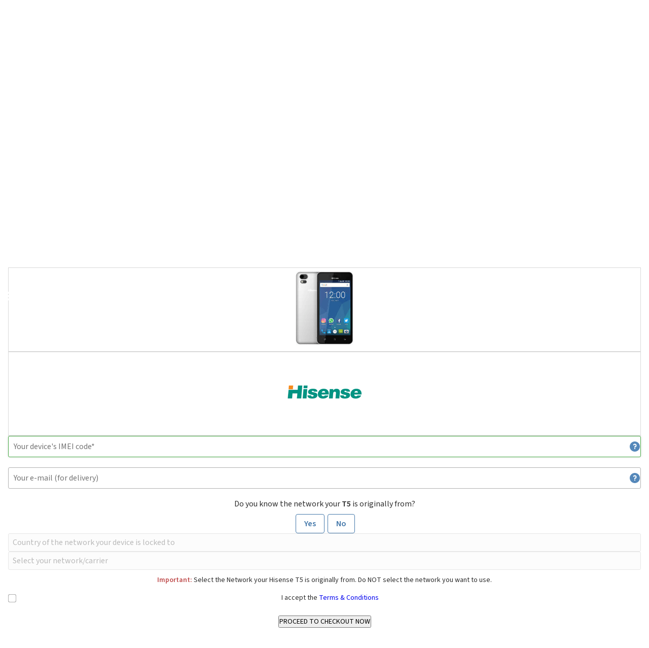

--- FILE ---
content_type: text/html; charset=UTF-8
request_url: https://www.superunlockcodes.com/unlock-phone/hisense/t5/
body_size: 25157
content:
<!DOCTYPE html>
<html class="no-js" lang="en" >

<head>
    <script type="text/javascript" src="https://app.termly.io/resource-blocker/ef5e6731-ab13-49d5-84b8-94e64bdab0e9?autoBlock=on" defer></script>
    <link rel="preload" fetchpriority="high" as="image" href="/images/loading-w.gif" type="image/gif"><link rel="preload" fetchpriority="high" as="image" href="/images/v8/ub-logo.svg" type="image/svg+xml"><link rel="preload" fetchpriority="high" as="image" href="/images/v8/ub-text-logo.svg" type="image/svg+xml">    <meta charset="utf-8">
    <meta name="description" content="Phone Unlocking Service - Learn how to unlock Hisense T5 phone. Find an unlock code for Hisense T5 cell phone or other mobile phone from Super Unlock Codes.">
    <meta name="keywords" content="unlockbase, unlockbase.com">
    <meta name="viewport" content="initial-scale=1,width=device-width">
    <meta property="og:description" content="Phone Unlocking Service - Learn how to unlock Hisense T5 phone. Find an unlock code for Hisense T5 cell phone or other mobile phone from Super Unlock Codes.">
    <meta property="og:title" content="Unlock Hisense T5 Phone | Unlock Code - Super Unlock Codes">
    <meta property="og:type" content="website">
    <meta property="og:url" content="http://www.superunlockcodes.com/">
    <meta property="og:image" content="https://www.unlockbase.com/images/ubv3/unlockbase-logo-small-new.png">
    <title>Unlock Hisense T5 Phone | Unlock Code - Super Unlock Codes</title>

    <link rel="canonical" href="https://www.unlockbase.com/unlock-phone/hisense/t5/">
    <link href="https://www.unlockbase.com/blog/?feed=rss2" rel="alternate" type="application/rss+xml" title="Super Unlock Codes News">

    <link rel="preconnect" href="https://fonts.googleapis.com">
    <link rel="preconnect" href="https://fonts.gstatic.com" crossorigin>

    <link rel="preload" as="font" href="/fonts/bebasneue-bold.woff" crossOrigin="anonymous">
    <link rel="preload" as="font" href="/fonts/bebas-neue-regular-400-latin.woff2" crossOrigin="anonymous">
    <link rel="preload" as="font" href="/fonts/fa-brands-400.woff2" crossOrigin="anonymous">

            <script type="text/javascript" src="/jsdist/all.min.js" defer></script>
    <script src="https://code.jquery.com/ui/1.13.1/jquery-ui.min.js" defer></script>
<script src="/js/jquery.qtip2.min.js" defer></script>
<script src="/js/checks.min.js" defer></script>
<script src="/js/step3.js" defer></script>
<script src="/js/headerNew.min.js" defer></script>
<link rel="preload" href="/css/tom-select-2.4.3.css" as="style" onload="this.onload=null;this.rel='stylesheet'">
<noscript><link rel="stylesheet" href="/css/tom-select-2.4.3.css"></noscript><link rel="preload" href="/css/jquery.qtip2.min.css" as="style" onload="this.onload=null;this.rel='stylesheet'">
<noscript><link rel="stylesheet" href="/css/jquery.qtip2.min.css"></noscript><link rel="preload" href="https://fonts.googleapis.com/css2?family=Lato:ital,wght@0,100;0,300;0,400;0,700;0,900;1,100;1,300;1,400;1,700;1,900&family=Source+Sans+3:ital,wght@0,200..900;1,200..900&display=swap" as="style" onload="this.onload=null;this.rel='stylesheet'">
<noscript><link rel="stylesheet" href="https://fonts.googleapis.com/css2?family=Lato:ital,wght@0,100;0,300;0,400;0,700;0,900;1,100;1,300;1,400;1,700;1,900&family=Source+Sans+3:ital,wght@0,200..900;1,200..900&display=swap"></noscript><link rel="preload" href="/css/main.min.css" as="style" onload="this.onload=null;this.rel='stylesheet'">
<noscript><link rel="stylesheet" href="/css/main.min.css"></noscript>
    <style type="text/css">
        @font-face {
    font-family: "Bebas Neue";
    font-style: normal;
    font-weight: 600;
    src: url("/fonts/bebasneue-bold.woff") format("woff");
    font-display: swap;
}

@font-face {
    font-family: 'Bebas Neue';
    font-style: normal;
    font-weight: 400;
    font-display: swap;
    src: url("/fonts/bebas-neue-regular-400-latin.woff2") format('woff2');
    unicode-range: U+0000-00FF, U+0131, U+0152-0153, U+02BB-02BC, U+02C6, U+02DA, U+02DC, U+0304, U+0308, U+0329, U+2000-206F, U+20AC, U+2122, U+2191, U+2193, U+2212, U+2215, U+FEFF, U+FFFD;
}

@font-face {
    font-family: "fa";
    font-style: normal;
    font-weight: normal;
    src: url("/fonts/fa-regular-400.woff2") format("woff2");
    font-display: swap;
}

@font-face {
    font-family: "fa-brands";
    font-style: normal;
    font-weight: normal;
    src: url("/fonts/fa-brands-400.woff2") format("woff2");
    font-display: swap;
}

html {
    color: #000;
    background: #fff;
    height: 100%;
}

body,
div,
dl,
dt,
dd,
ul,
ol,
li,
h1,
h2,
h3,
h4,
h5,
h6,
pre,
code,
form,
fieldset,
legend,
input,
button,
textarea,
select,
p,
blockquote,
th,
td {
    margin: 0;
    padding: 0;
}

body {
    display: flex;
    min-width: 320px;
    width: 100%;
    text-align: center;
    margin: 0;
    padding: 0;
    font: 14px/20px "Source Sans 3", sans-serif;
    color: #000000;
    min-height: 100%;
    flex-direction: column;
}

li {
    list-style: none;
}

caption,
th {
    text-align: left;
}

h1,
h3,
h4,
h5,
h6 {
    font-size: 100%;
    font-weight: normal;
}

h2 {
    font: 40px/60px "Bebas Neue", sans-serif;
    color: #5488ba;
    font-weight: 600;

    @media screen and (min-width: 960px) {
        font-size: 58px;
        line-height: 100px;
    }

    span {
        color: #2e2e2e;
    }
}

h3 {
    font: 30px/60px "Bebas Neue", sans-serif;
    color: #5488ba;
    font-weight: 600;

    @media screen and (min-width: 960px) {
        font-size: 40px;
        line-height: 100px;
    }
}

.useFa {
    font: 20px "fa", sans-serif;
}

.use-fa-brands {
    font: 20px "fa-brands", sans-serif;
}

iframe[name="google_conversion_frame"] {
    display: none;
}

.button {
    display: inline-block;
    font: 16px/20px "Source Sans 3", sans-serif;
    font-weight: 600;
    color: white;
    border: none;
    border-radius: 4px;
    padding: 5px;
    width: 220px;
    box-sizing: border-box;
    background: #45a843;
    background: linear-gradient(to top, #3a8d38, #45a843);
    cursor: pointer;
    position: relative;

    @media screen and (min-width: 960px) {
        padding: 10px;
    }

    &.padlockIcon {
        padding: 5px 5px 5px 30px;

        @media screen and (min-width: 960px) {
            padding: 10px 10px 10px 40px;
        }

        &:before {
            position: absolute;
            display: block;
            content: "";
            width: 16px;
            height: 20px;
            top: 14px;
            left: 19px;
            background: url("[data-uri]");

            @media screen and (min-width: 960px) {
                top: 19px;
            }
        }
    }

    .small {
        font-weight: 400;
    }


    &.tallfont {
        font-size: 20px;
    }

    &.btn-blue {
        background: #5488ba;
        background: linear-gradient(to top, #4b7aa7, #5488ba);
    }
}

a.button,
a.button:visited {
    color: white;
}

.logo {
    width: 280px;
    height: 130px;
    display: block;
    position: absolute;
    top: -20px;
}

#loadOverlay {
    display: none;
    position: fixed;
    top: 0px;
    left: 0px;
    height: 100%;
    width: 100%;
    opacity: 0.7;
    display: none;
    z-index: 20000;
    background-color: #444;
}

#loadingDiv {
    box-sizing: content-box;
    border: 3px solid #eee;
    border-radius: 5px;
    box-shadow: 1px 1px 12px #555;
    font-size: 1.2em;
    font-weight: bold;
    left: 50%;
    top: 50%;
    margin-top: -30px;
    margin-left: -50px;
    padding: 20px;
    background: white;
    text-align: center;
    width: 100px;
    z-index: 20001;
    position: fixed;
}

.fadable {
    display: none;
    opacity: 0%;
    transition: opacity 200ms;

    &.show {
        display: block;
        opacity: 100%;
    }
}

.absRight {
    position: absolute;
    right: 0;
}

#currencyMenu,
#mobileMenu {
    display: none;
}

#socialOnRight,
#header .bar a .descr,
.noMobile {
    display: none !important;

    @media screen and (min-width: 960px) {
        display: flex !important;
    }
}

#socialOnRight {
    flex-direction: column;
}

#pageContent {
    padding: 90px 0 0 0;
    display: flex;
    flex: 1 0 auto;
    flex-direction: column;
}

#mobileNav {
    display: block;
    position: fixed;
    top: 55px;
    left: 10px;

    @media screen and (min-width: 960px) {
        display: none;
    }

    a {
        fill: white;
    }
}

.mobileOnly {
    display: block;

    @media screen and (min-width: 960px) {
        display: none !important;
    }
}

.wrapper {
    width: 100%;
    max-width: 960px;
    margin: auto;
    position: relative;

    &.flex {
        display: flex;
    }
}

.container {
    max-width: 100%;
    margin-left: 1rem;
    margin-right: 1rem;

    &.no-margin {
        margin-left: 0;
        margin-right: 0;
    }

    @media screen and (min-width: 576px) {
        max-width: 540px;
        margin-left: auto;
        margin-right: auto;
    }

    @media screen and (min-width: 768px) {
        max-width: 720px;
    }

    @media screen and (min-width: 992px) {
        max-width: 960px;
    }

    @media screen and (min-width: 1200px) {
        max-width: 1140px;
    }

    @media screen and (min-width: 1400px) {
        max-width: 1320px;
    }

    &.mobile-full {
        margin-left: 0;
        margin-right: 0;

        @media screen and (min-width: 576px) {
            margin-left: auto;
            margin-right: auto;
        }
    }
}


.chzn-container .chzn-drop {
    position: absolute;
    top: 100%;
    left: -9999px;
}

.ts-wrapper,
.chosen-container,
.chzn-container {
    font-size: 16px;
    position: relative;
    text-align: left;
    line-height: 20px;
    zoom: 1;
    user-select: none;
}

.chosen-container-single .chosen-single,
.chzn-container-single .chzn-single {
    border: 1px solid #b0b0b0;
    background: linear-gradient(#ffffff, #f4f4f4);
    border-radius: 3px;
    display: block;
    padding: 9px;
    outline: none;
    position: relative;
}

.chosen-container-single .chosen-single div,
.chzn-container-single .chzn-single div {
    content: "";
    position: absolute;
    display: block;
    width: 16px;
    height: 10px;
    top: 15px;
    right: 10px;
    background: url("data:image/svg+xml;charset=utf-8,%3Csvg%20xmlns%3D%27http%3A%2F%2Fwww.w3.org%2F2000%2Fsvg%27%20version%3D%271.1%27%20xmlns%3Axlink%3D%27http%3A%2F%2Fwww.w3.org%2F1999%2Fxlink%27%20width%3D%2716%27%20height%3D%2710%27%20fill%3D%27%236f6f6f%27%20viewBox%3D%270%200%2016%2010%27%3E%3Cpath%20x%3D%270%27%20y%3D%270%27%20width%3D%2716%27%20height%3D%2710%27%20d%3D%27M0%2C2.209L8%2C10l8-7.791L13.763%2C0L8%2C5.612L2.238%2C0L0%2C2.209z%27%2F%3E%3C%2Fsvg%3E") no-repeat right center;
}

.chosen-container-single.chosen-disabled .chosen-single div,
.chzn-container-single.chzn-disabled .chzn-single div {
    background: url("data:image/svg+xml;charset=utf-8,%3Csvg%20xmlns%3D%27http%3A%2F%2Fwww.w3.org%2F2000%2Fsvg%27%20version%3D%271.1%27%20xmlns%3Axlink%3D%27http%3A%2F%2Fwww.w3.org%2F1999%2Fxlink%27%20width%3D%2716%27%20height%3D%2710%27%20fill%3D%27%23ddd%27%20viewBox%3D%270%200%2016%2010%27%3E%3Cpath%20x%3D%270%27%20y%3D%270%27%20width%3D%2716%27%20height%3D%2710%27%20d%3D%27M0%2C2.209L8%2C10l8-7.791L13.763%2C0L8%2C5.612L2.238%2C0L0%2C2.209z%27%2F%3E%3C%2Fsvg%3E") no-repeat right center;
}

.chosen-container a span,
.chzn-container a span {
    color: #2e2e2e;
}

.chosen-container.chosen-disabled a span,
.chzn-container.chzn-disabled a span {
    color: #ddd;
}

header {
    color: #ffffff;

    ul {
        display: flex;
        margin: 0;
        padding: 0;

        li.noborder {
            border-left: none !important;
        }

        li:first-child {
            border-left: none !important;
        }

        li:first-child a {
            padding-left: 0;
        }
    }

    .bar {
        background: rgba(0, 0, 0, 0.6);
        color: #ffffff;
        text-align: start;
        margin: 0 0 20px 0;

        &>.container {
            margin: auto;

            display: flex;
            justify-content: space-between;
            align-items: center;

            &>div {
                display: flex;
                align-items: center;

                &:last-child {
                    margin-left: auto;
                }

                a {
                    display: flex;
                    align-items: center;
                    padding: 10px;
                    border-left: 1px solid #4a4a4a;

                    &:first-child {
                        border-left: none;
                    }

                    &.loginLink {
                        padding: 0;
                        text-align: center;
                        line-height: 40px;
                        display: flex;
                        align-items: center;

                        padding: 0;
                        margin: 0;
                        border: none;

                        .descr {
                            background-color: #45a843;
                            padding: 0 22px;
                        }

                        .loginIcon {
                            background: #3a8d38;
                            width: 40px;
                            height: 40px;
                            padding: 0;
                            font-size: 0;
                            vertical-align: top;
                            margin: 0;
                            display: inline-block;

                            &:before {
                                content: "";
                                background: url("[data-uri]") center no-repeat;
                                width: 40px;
                                height: 40px;
                                font-size: 0;
                                vertical-align: top;
                                display: inline-block;
                            }
                        }
                    }
                }
            }
        }

        &.loginItem {
            width: 40px;
            background-color: #45a843;
            height: 40px;
            position: relative;
            top: -10px;
            padding: 0;
            margin: 0;
            border: none;

            @media screen and (min-width: 960px) {
                width: 120px;
            }
        }

        a.active {
            color: #5488ba;

            &:hover {
                color: #45a843;
            }
        }

        ul {
            li {
                border-left: 1px solid #4a4a4a;
                list-style-type: none;
                display: inline-block;
                vertical-align: top;


            }
        }

    }

    li a {
        height: 20px;
        display: block;
        margin: -10px 0 -10px 0;
        padding: 10px 9px;
    }

    .trackLink:after {
        content: "";
        background: url("[data-uri]") no-repeat left center;
        width: 13px;
        height: 20px;
        padding: 0;
        font-size: 0;
        vertical-align: top;
        margin: 0;
        display: inline-block;

        @media screen and (min-width: 960px) {
            margin: 0 0 0 10px;
        }
    }

    .trackLink:hover:after {
        background: url("[data-uri]") no-repeat left center;
    }

    .supportLink:after {
        content: "";
        background: url("[data-uri]") no-repeat left center;
        width: 16px;
        height: 20px;
        padding: 0;
        font-size: 0;
        vertical-align: top;
        margin: 0;
        display: inline-block;

        @media screen and (min-width: 960px) {
            margin: 0 0 0 10px;
        }
    }

    .supportLink:hover:after {
        background: url("[data-uri]") no-repeat left center;
    }

    .currencySelect:after {
        content: "";
        background: url("[data-uri]") no-repeat left center;
        width: 10px;
        height: 20px;
        padding: 0;
        font-size: 0;
        vertical-align: top;
        margin: 0 0 0 10px;
        display: inline-block;
    }

    .currencySelect:hover:after {
        background: url("[data-uri]") no-repeat left center;
    }


    a {
        text-decoration: none;
        color: #ffffff;

        &:hover {
            color: #45a843;
        }
    }

    &#header {
        height: 90px;
        background: #294d70;
        position: fixed;
        top: 0;
        left: 0;
        width: 100%;
        z-index: 55;

        .logo {
            position: initial;

            text-align: center;
            margin: auto;
            top: auto;
            height: 50px;
            width: 100%;

            @media screen and (min-width: 768px) {
                text-align: left;
                width: 180px;
                margin: 0;
            }
        }

        >.bar {
            width: 100%;
            margin: 0;

            >div {
                @media screen and (min-width: 992px) {
                    max-width: 960px;
                }

                @media screen and (min-width: 1200px) {
                    max-width: 1140px;
                }

                @media screen and (min-width: 1400px) {
                    max-width: 1320px;
                }

                >ul:first-child {
                    display: none;

                    @media screen and (min-width: 576px) {
                        display: block;
                    }
                }

                >ul:last-child {
                    margin-left: auto;
                }
            }
        }

        .wrapper {
            display: flex;
            align-items: center;
            justify-content: space-between;

            .nav {
                position: fixed;
                height: auto;
                width: auto;
                z-index: 58;
                display: none;
                top: 10px;
                left: 20px;
                right: 0;
                margin: 0 60px 0 0;

                @media screen and (min-width: 960px) {
                    position: relative;
                    top: 0;
                    left: 0;
                    margin: 0;

                    ul li:last-child a {
                        padding-right: 0;
                    }
                }

                li {
                    display: block;
                    height: 40px;
                }

                ul {
                    display: block;

                    @media screen and (min-width: 876px) {
                        display: flex;
                        align-items: center;
                    }
                }

                .darkerRuler {
                    li {
                        border-bottom: 1px solid #5488ba;
                        display: block;
                        width: auto;

                        @media screen and (min-width: 876px) {
                            border-bottom: none;
                            border-left: 1px solid #6f6f6f;
                        }

                        a {
                            line-height: 40px;
                            height: 40px;
                            margin: 0;
                            padding: 0;

                            background: url("data:image/svg+xml;charset=utf-8,%3Csvg%20xmlns%3D%27http%3A%2F%2Fwww.w3.org%2F2000%2Fsvg%27%20version%3D%271.1%27%20xmlns%3Axlink%3D%27http%3A%2F%2Fwww.w3.org%2F1999%2Fxlink%27%20width%3D%2712%27%20height%3D%2720%27%20fill%3D%27%235488ba%27%20viewBox%3D%270%200%2012%2020%27%3E%3Cpath%20d%3D%27M2.234%2C19.999l9.767-10L2.234%2C0L0%2C2.255l7.564%2C7.744L0%2C17.743L2.234%2C19.999z%27%3E%3C%2Fpath%3E%3C%2Fsvg%3E") no-repeat right center;

                            @media screen and (min-width: 976px) {
                                display: block;
                                background: none;
                                line-height: 20px;
                                height: 20px;
                                padding: 10px 9px;
                            }
                        }
                    }
                }
            }
        }
    }
}

#homepage {
    #unlockFacts {
        position: static;
        width: 100%;
        padding: 20px 0 10px 0;

        @media screen and (min-width: 960px) {
            position: absolute;
            top: 140px;
            right: 0;
            width: 640px;
        }

        h1 {
            font: 24px/26px "Bebas Neue", cursive;

            @media screen and (min-width: 960px) {
                font-size: 60px;
                line-height: 65px;
                font-weight: 600;
            }

            .taller {
                font-size: 30px;
                line-height: 32px;

                @media screen and (min-width: 960px) {
                    font-size: 80px;
                    line-height: 70px;
                }
            }
        }
    }

    #headerHome .bar,
    #fingers,
    #handWithPhone,
    #headerHome .logo,
    #headerHome .nav,
    #header .bar ul:first-child,
    #mcafeeSecure,
    #trustedsite,
    #unlockedCount,
    #features #computer:after,
    #video,
    #unlock-review-summary,
    #general-stats,
    #unlockFacts .light {
        display: none;
    }

    #features {
        #computer {
            position: static;
            max-width: 320px;

            #featureImage {
                position: initial;
                width: 100%;
                height: auto;

                @media screen and (min-width: 576px) {
                    position: absolute;
                    width: auto;
                    top: 30px;
                    left: 62px;
                }
            }
        }
    }


    /*    #headerHome .bar,
    #blogfeed,
    #headerHelp,
    #why-unlock-holder-small .wrapper svg
     {
        display: none;
    } */

    .chosen-container,
    .chzn-container {
        font-size: 14px;
    }

    #mcafeeSecure a {
        height: auto;
    }

    #headerHome {
        background: #34689a bottom center;
        background-size: cover;
        width: 100%;
        display: block;
        height: 490px;
        margin-top: 90px;

        @media screen and (min-width: 576px) {
            background: url("/images/v8/phone-unlock-home-background.webp") no-repeat #5488ba bottom center;
            background-size: cover;
        }

        @media screen and (min-width: 768px) {
            height: 600px;
            margin-top: 0;
        }

        .green {
            color: #85e883 !important;

            @media screen and (min-width: 576px) {
                color: #45a843 !important;
            }
        }
    }

    #pageContent {
        padding: 0;
    }

    #handWithPhone {
        position: absolute;
        width: 461px;
        height: 592px;
        background-image: url("/images/ubv3/hand-unlocking-with-iphone2.png");
        top: 148px;
        left: -90px;
    }

    #unlockedCount {
        font-size: 28px;
        line-height: 50px;
    }

    #unlockedCount strong {
        font-weight: 600;
    }

    #unlockFacts .light {
        margin: 30px 0 20px 0;
        font-size: 20px;
        line-height: 24px;
    }

    #video {
        font-size: 16px;
        line-height: 20px;
        margin: 0 0 0 0;
        width: 196px;
        height: 66px;
        border: 2px solid #ffffff;
        background: url("/images/ubv3/unlock-video-background.png") top right no-repeat;
        padding: 20px 0 0 0;
        position: absolute;
        left: 60px;
        box-sizing: content-box;
    }

    a #video svg {
        fill: white;
    }

    a:hover #video svg {
        fill: #45a843;
    }

    #video a {
        color: #ffffff;
    }

    #general-stats {
        font-size: 16px;
        line-height: 20px;
        text-align: left;
        width: 300px;
        padding: 10px 0 0 20px;
        position: absolute;
        right: 0;
        box-sizing: content-box;
    }

    #unlock-review-summary {
        height: 200px;
        background: #c9dae9;
        font-size: 16px;
        line-height: 50px;
    }

    #unlock-review-summary div:first-child {
        margin: 0 0 0 320px;
    }

    #unlock-review-summary hr {
        border: none;
        width: 100%;
        height: 1px;
        display: block;
        margin: 0;
        padding: 0;
        background: #d9e5f0;
    }

    #unlock-review-summary div:first-child img {
        margin: 23px;
    }

    #unlock-review-summary div img {
        margin: 15px 0 0 0;
    }

    #unlock-review-summary .layout-column {
        cursor: pointer;
    }

    .layout-column {
        width: 320px;
        display: inline-block;
        vertical-align: top;
    }

    #why-unlock-small {
        .wrapper {
            ul {
                display: flex;
                flex-wrap: wrap;
                flex-direction: row;
                justify-content: center;

                li {
                    display: block;
                    padding: 30px 20px 0 20px;
                    margin: 0;
                    list-style-type: none;
                    width: 100%;
                    height: 300px;
                    color: #2e2e2e;
                    box-sizing: content-box;

                    @media screen and (min-width: 576px) {
                        width: 280px;
                    }

                    .icon {
                        margin: auto;
                        display: block;
                        width: 120px;
                        height: 120px;
                    }

                    strong {
                        display: block;
                        font-weight: 600;
                        font-size: 18px;
                        line-height: 20px;
                        padding: 20px 0;
                        color: #34689a;
                    }

                    &:nth-child(2n) {
                        background-color: rgba(0, 0, 0, 0.05);
                    }
                }

                svg {
                    position: absolute;
                    left: -3480px;
                    top: 0;
                    width: 8240px;
                    height: 320px;
                    z-index: 8;
                }
            }
        }
    }

    #blogfeed {
        height: 20px;
        display: block;
        background: #2e2e2e;
        padding: 10px 0;
        font-weight: 300;
        font-size: 16px;
        line-height: 20px;
        font-weight: 300;
        font-size: 16px;
        line-height: 20px;
        box-sizing: content-box;
    }

    #blogfeed #rssIcon {
        position: absolute;
        top: 0;
        left: 0;
        padding: 0;
    }

    #blogfeed ul {
        overflow: hidden;
        height: 20px;
        text-align: left;
        padding: 0 30px;
    }

    #blogfeed li {
        display: inline-block;
        vertical-align: top;
    }

    #blogfeed li .date {
        color: #5488ba;
    }

    #blogfeed li em {
        font-style: normal;
    }

    #blogfeed li a {
        color: #ffffff;
    }

    #blogfeed #blogLink {
        position: absolute;
        top: 0;
        right: 0;
    }

    #blogfeed #blogLink a {
        color: #5488ba;
        vertical-align: top;
    }

    #blogfeed #blogLink a svg {
        padding: 0 0 0 10px;
        box-sizing: content-box;
    }

    #unlocking-benefits {
        background: url("/images/ubv3/unlock-100-guaranteed.png") no-repeat right;
        background-position-y: 35px;

        li {
            font-size: 16px;
            line-height: 20px;
        }
    }

    #unlocking-benefits ul,
    #more-features ul {
        text-align: left;
        margin: 20px;

        li {
            letter-spacing: -0.02em;
            line-height: 1.3;
        }
    }

    #retailPhoneScreen {
        position: absolute;
        top: 210px;
        left: 50px;
        width: 220px;
        height: 390px;
        z-index: 15;
        text-align: center;

        display: flex;
        flex-direction: column;
        padding: 10px;
        gap: 10px;
        align-items: stretch;
        box-sizing: border-box;

        #professional {
            color: white;
            font-size: 22px;
            line-height: 28px;
        }

        select {
            width: 200px;
        }

        .button {
            display: block;
            width: 200px;
            height: 60px;
            line-height: 40px;
            font-weight: 800;
            font-size: 22px;
        }
    }

    #get-started {
        color: white;
        font-size: 30px;
        line-height: 1;
        font-weight: 400;
    }

    #get-started strong {
        font-weight: 800;
    }

    #fingers {
        position: absolute;
        bottom: 0;
        right: 0;
        z-index: 40;
        pointer-events: none;
    }

    a.chosen-single {
        font-size: 14px;
    }

    a.chosen-single:hover {
        text-decoration: none;
    }

    #headerPhone a {
        color: #c4c4c4;
        padding: 10px 0;
    }

    #ksp {
        display: grid;

        @media screen and (min-width: $bp-lg) {
            grid-template-columns: 1fr 1fr;
        }
    }

    #more-features {
        display: none;
    }

    @media screen and (min-width: 992px) {

        #headerHome .bar,
        #general-stats,
        #handWithPhone,
        #fingers,
        #blogfeed,
        #headerHelp,
        #headerHome .logo,
        #headerHome .nav,
        #header .bar ul:first-child,
        #mcafeeSecure,
        #trustedsite,
        #unlockedCount,
        #unlockFacts .light,
        #video,
        #why-unlock-holder-small .wrapper svg,
        #features #computer:after,
        #unlock-review-summary {
            display: block;
        }

        #video-tour {
            padding-top: 2.5rem;
        }

        #more-features {
            display: block;
        }
    }

    @media (max-width: 960px) {
        #header {
            display: block;
        }

        #retailPhoneScreen {
            position: static;
            margin: auto;
        }

        #retailPhoneScreen .button {
            height: 50px;
        }

        #why-unlock-holder-small li {
            background-color: #f4f4f4;
            padding: 30px 0 0 0;
            width: 100%;
        }

        #why-unlock-holder-small li:nth-child(2) {
            left: 100%;
        }

        #why-unlock-holder-small li:nth-child(3) {
            left: 200%;
        }

        #why-unlock-holder-small li:nth-child(6) {
            left: -200%;
        }

        #why-unlock-holder-small li:nth-child(7) {
            left: -100%;
        }

        #why-unlock-holder-big li:nth-child(2) {
            left: 100%;
        }

        #why-unlock-holder-big li:nth-child(3) {
            left: -100%;
        }

        #why-unlock-holder-big li:nth-child(4) {
            left: 200%;
        }

        #why-unlock-holder-big li:nth-child(5) {
            left: -200%;
        }

        #why-unlock-holder-big {
            height: 320px;

            li {
                width: 100%;
                padding: 0;
                height: 320px;
                font-size: 14px;
                line-height: 16px;

                .buttonCentering {
                    top: 210px;
                }

                .svgCentering {
                    top: 280px;
                }
            }
        }

        #video-tour,
        #unlocking-benefits,
        #services-pricing {
            display: block;
            padding: 0;
        }

        #unlocking-benefits,
        #services-pricing {
            padding: 0;
            margin: 0;
            background: white;
        }

        #unlocking-benefits ul {
            margin: 0 20px;
            padding: 0 20px;
        }

        #unlocking-benefits li {
            line-height: 16px;
            font-size: 14px;
            list-style-type: disc;
        }

        #video-tour {
            background: #5588bb;
        }

        #video-tour div {
            border: none;
        }

        #unlocking-benefits h2,
        #services-pricing h2 {
            padding: 20px 20px 10px 20px;
        }

        #services-pricing p {
            padding: 0 20px;
            font-size: 14px;
            line-height: 16px;
        }

        #services-pricing .button {
            margin: 20px auto;
            padding: 10px;
            display: block;
        }

        #services-pricing {
            padding-bottom: 10px;
        }
    }

    #testimonials {
        display: grid;

        @media screen and (min-width: $bp-lg) {
            grid-template-columns: auto 160px;
            gap: 1.5rem;
        }

        h4 {
            text-align: center;
            font-size: 18px;
            line-height: 30px;
            font-weight: 600;
            color: #44689a;
            background: #f4f4f4;
            margin: 0 -1rem;

            @media screen and (min-width: 576px) {
                margin: 0;
            }
        }

        #unlockReviewProviders {
            background: url("/images/ubv3/review-providers-testimonials-phone-unlock-small.png") no-repeat bottom center;
            height: 93px;
            margin: 10px -1rem;
            width: 100%;

            @media screen and (min-width: 576px) {
                background: url("/images/ubv3/review-providers-testimonials-phone-unlock.png") no-repeat bottom center;
                height: 54px;
                margin: 20px 0;
            }
        }

        h4 img {
            background: #ffffff;
            padding: 14px 0 20px 0;
            display: block;
        }

        #testimonials-view {
            display: flex;
        }

        #testimonyArrowLeft,
        #testimonyArrowRight {
            display: none;
        }

        .testimony {
            display: block;
            list-style-type: none;
            width: 100%;
            text-align: justify;
            margin: 20px 0;

            @media screen and (min-width: 992px) {
                width: 712px;
            }

            @media screen and (min-width: 1400px) {
                width: 1040px;
            }

            a {
                line-height: 14px;
                vertical-align: top;
                color: #5488ba;
            }
        }

        #seeAll {
            text-align: end;
            margin: 20px 0 40px 0;

            a {
                right: 180px;
                color: #258823;
                font-size: 16px;
                line-height: 20px;
                vertical-align: top;

                svg {
                    padding: 0 0 0 10px;
                }
            }
        }

        .author {
            color: #258823;
            font-weight: 600;
            line-height: 16px;
            font-size: 14px;
            vertical-align: top;
        }

        .country {
            color: #2e2e2e;
            line-height: 16px;
            font-size: 14px;
            vertical-align: top;
        }

        #reviewsCount {
            color: #2e2e2e;
            text-align: left;
            line-height: 15px;
        }

        #reviewsCount h4 {
            background: none;
            line-height: 16px;
            width: auto;
        }

        .ratingCount {
            float: right;
            font-size: 12px;
            line-height: 14px;
        }

        .barOn {
            clear: both;
            background: #5488ba;
            height: 5px;
            display: inline-block;
            margin: 0 0 5px 0;
        }

        .barOff {
            clear: both;
            background: #d9d9d9;
            height: 5px;
            display: inline-block;
            margin: 0 0 5px 0;
        }

        #totReviews {
            text-align: center;
            line-height: 20px;
            margin: 0 0 10px 0;
        }

        #avgCustReview {
            text-align: center;
            line-height: 20px;
            margin: 10px 0 10px 0;
        }

        .bar {
            display: flex;
            margin-bottom: 0.8rem;
        }

        @media (max-width: 960px) {
            #reviewsCount {
                position: static;
                margin: 10px auto;
            }

            #testimonialsViewport {
                width: auto;
                margin: 0 20px;
                padding: 0;
                height: auto;
            }

            #seeAll {
                width: auto;
                margin: 10px 20px;
            }
        }
    }
}

#step3.service-page {
    .container {
        margin-top: 24px;
    }

    #form-box {
        &>div {
            &>div:first-child {
                #order-info {
                    display: grid;
                    gap: 1rem;
                    position: relative;
                    flex-wrap: wrap;
                    grid-template-columns: 1fr;

                    @media screen and (min-width: 768px) {
                        gap: 20px;
                        grid-template-columns: 2fr 2fr;
                    }
                }
            }
        }
    }
}

#step3 {
    #form-box {
        margin: 0;
        width: auto;
        position: relative;
        text-align: left;

        @media screen and (min-width: 768px) {
            border-radius: 5px;
            border: 1px solid #d9d9d9;
            padding: 1.5rem;
        }

        #error-reason {
            color: #f55;
            font-weight: bold;
            font-size: 1rem;
            padding-bottom: 16px;
        }

        input[type="submit"] {
            line-height: 50px;
            margin: 0;
            border: none;
            border-radius: 5px;
            color: white;
            font-size: 20px;
            background: #e29b1f url("data:image/svg+xml;charset=utf-8,%3Csvg%20xmlns%3D%27http%3A%2F%2Fwww.w3.org%2F2000%2Fsvg%27%20version%3D%271.1%27%20xmlns%3Axlink%3D%27http%3A%2F%2Fwww.w3.org%2F1999%2Fxlink%27%20width%3D%2732%27%20height%3D%2720%27%20fill%3D%27white%27%20viewBox%3D%270%200%2012%2020%27%3E%3Cpath%20d%3D%27M1.765%2C20c0.454%2C0%2C0.907-0.169%2C1.252-0.506l8.471-8.286c0.684-0.668%2C0.684-1.747%2C0-2.416L3.017%2C0.506C2.33-0.166%2C1.213-0.169%2C0.521%2C0.498C-0.17%2C1.165-0.174%2C2.25%2C0.513%2C2.922L7.748%2C10l-7.235%2C7.078c-0.687%2C0.672-0.683%2C1.757%2C0.008%2C2.424C0.865%2C19.834%2C1.315%2C20%2C1.765%2C20z%27%3E%3C%2Fpath%3E%3C%2Fsvg%3E") no-repeat right center;

            width: 100%;
            padding: 0 20px 0 0;
            font-size: 18px;

            &:disabled {
                background: #ccc url("data:image/svg+xml;charset=utf-8,%3Csvg%20xmlns%3D%27http%3A%2F%2Fwww.w3.org%2F2000%2Fsvg%27%20version%3D%271.1%27%20xmlns%3Axlink%3D%27http%3A%2F%2Fwww.w3.org%2F1999%2Fxlink%27%20width%3D%2732%27%20height%3D%2720%27%20fill%3D%27white%27%20viewBox%3D%270%200%2012%2020%27%3E%3Cpath%20d%3D%27M1.765%2C20c0.454%2C0%2C0.907-0.169%2C1.252-0.506l8.471-8.286c0.684-0.668%2C0.684-1.747%2C0-2.416L3.017%2C0.506C2.33-0.166%2C1.213-0.169%2C0.521%2C0.498C-0.17%2C1.165-0.174%2C2.25%2C0.513%2C2.922L7.748%2C10l-7.235%2C7.078c-0.687%2C0.672-0.683%2C1.757%2C0.008%2C2.424C0.865%2C19.834%2C1.315%2C20%2C1.765%2C20z%27%3E%3C%2Fpath%3E%3C%2Fsvg%3E") no-repeat right center;
            }

            @media screen and (min-width: 1200px) {
                float: right;
                width: 280px;
            }
        }

        h1 {
            font:
                20px/24px "Source Sans 3",
                sans-serif;
            font-weight: 600;
            color: #258823;
            padding-bottom: 13px;
            border-bottom: 1px solid #d9d9d9;
            margin: 0;
        }

        &>div {
            display: grid;

            @media screen and (min-width: 1200px) {
                column-gap: 2.5rem;
                grid-template-columns: 1fr 1fr;
            }

            &>div {
                padding-top: 1.5rem;
            }

            &>div:first-child {
                #order-info {
                    display: grid;
                    gap: 1rem;
                    position: relative;
                    flex-wrap: wrap;
                    grid-template-columns: 2fr 1fr;
                    align-items: start;
                    
                    @media screen and (min-width: 768px) {
                        gap: 20px;
                        grid-template-columns: 2fr 1fr 2fr;
                    }

                    .img-holder {
                        display: inline-block;
                        vertical-align: top;

                        &.big {
                            width: 100%;

                            @media screen and (min-width: 768px) {
                                margin: 0;
                                grid-row: 1 / span 2;
                            }

                            &>img {
                                margin: auto;
                                aspect-ratio: 1/1;
                                padding: 8px;
                                width: 100%;
                                box-sizing: border-box;
                            }
                        }

                        &.small {
                            width: 100%;

                            @media screen and (min-width: 768px) {
                                margin: 0;
                            }

                            img {
                                margin: auto;
                                aspect-ratio: 1/1;
                                width: 100%;
                                padding: 5px;
                                box-sizing: border-box;
                            }
                        }
                    }
                }

                #price {
                    display: block;
                    width: 100%;
                    margin: 20px 0;

                    @media screen and (min-width: 768px) {
                        margin: 0;
                    }

                    span {
                        display: inline-block;
                    }

                    a {
                        color: #b0b0b0;
                        text-decoration: underline;
                    }

                    .currentPrice {
                        color: #45a843;
                        font-weight: 600;
                        font-size: 30px;
                        line-height: 32px;
                    }

                    .oldPrice {
                        color: #45a843;
                        font-weight: 600;
                        font-size: 30px;
                        line-height: 32px;
                        text-decoration: line-through;
                    }
                }

                #deliveryTime {
                    background: #45a843 url("data:image/svg+xml;charset=utf-8,%3Csvg%20xmlns%3D%27http%3A%2F%2Fwww.w3.org%2F2000%2Fsvg%27%20version%3D%271.1%27%20xmlns%3Axlink%3D%27http%3A%2F%2Fwww.w3.org%2F1999%2Fxlink%27%20width%3D%2720%27%20height%3D%2720%27%20fill%3D%27white%27%20viewBox%3D%270%200%20125%20125%27%3E%3Cpath%20d%3D%27M125.127%2C62.563c0-2.824-2.289-5.113-5.113-5.113H67.678V26.881c0-2.823-2.29-5.113-5.114-5.113c-2.824%2C0-5.113%2C2.29-5.113%2C5.113v35.682c0%2C2.826%2C2.289%2C5.114%2C5.113%2C5.114h52.089c-1.204%2C12.411-6.741%2C23.556-15.082%2C31.896c-8.339%2C8.339-19.481%2C13.877-31.893%2C15.08v-9.633c0-2.824-2.29-5.114-5.114-5.114c-2.824%2C0-5.113%2C2.29-5.113%2C5.114v9.633c-12.412-1.203-23.555-6.741-31.894-15.08c-8.587-8.588-14.204-20.146-15.178-33.001h9.73c2.824%2C0%2C5.113-2.289%2C5.113-5.113c0-2.825-2.289-5.114-5.113-5.114h-9.514c1.417-11.967%2C6.871-22.697%2C14.962-30.788c9.47-9.47%2C22.554-15.328%2C37.007-15.328c2.824%2C0%2C5.114-2.291%2C5.114-5.114C67.678%2C2.29%2C65.388%2C0%2C62.563%2C0C45.288%2C0%2C29.646%2C7.003%2C18.326%2C18.325C7.342%2C29.307%2C0.424%2C44.356%2C0.02%2C61.018C0.008%2C61.163%2C0%2C61.309%2C0%2C61.458c0%2C0.082%2C0.003%2C0.164%2C0.007%2C0.247C0.002%2C61.991%2C0%2C62.277%2C0%2C62.563c0%2C17.277%2C7.004%2C32.918%2C18.326%2C44.241c11.321%2C11.32%2C26.962%2C18.324%2C44.238%2C18.324c17.276%2C0%2C32.918-7.004%2C44.24-18.324C118.125%2C95.481%2C125.127%2C79.84%2C125.127%2C62.563M116.721%2C31.297L116.721%2C31.297c1.402%2C2.432%2C0.57%2C5.54-1.862%2C6.944c-2.431%2C1.404-5.542%2C0.571-6.944-1.86c-1.403-2.433-0.57-5.541%2C1.86-6.945C112.207%2C28.032%2C115.315%2C28.865%2C116.721%2C31.297%20M93.83%2C8.408L93.83%2C8.408c2.433%2C1.403%2C3.265%2C4.513%2C1.859%2C6.945c-1.402%2C2.431-4.511%2C3.264-6.942%2C1.86c-2.433-1.404-3.266-4.512-1.861-6.944C88.29%2C7.837%2C91.397%2C7.004%2C93.83%2C8.408%27%3E%3C%2Fpath%3E%3C%2Fsvg%3E") no-repeat 10px center;
                    line-height: 30px;
                    height: 30px;
                    border-radius: 4px;
                    color: white;
                    padding: 0 20px 0 40px;
                    display: flex;
                    gap: 10px;
                    align-items: center;
                    grid-column: 1 / span 2;

                    @media screen and (min-width: 768px) {
                        grid-column: 2 / span 2;
                    }
                }

                #priceMatchPromise {
                    margin-top: 1rem;
                    display: flex;
                    gap: 1rem;
                    align-items: center;

                    a {
                        color: #5488ba;
                        font-size: 16px;
                        line-height: 16px;
                        font-weight: 600;
                    }
                }
            }

            &>#order-form-div {
                @media screen and (min-width: 1200px) {
                    grid-row: 1 / span 2;
                    grid-column: 2;
                }

                &>form {
                    position: relative;

                    &>div {
                        margin-bottom: 1.5rem;
                    }

                    #network-block {
                        position: relative;
                    }

                    .enable-network-yes {
                        position: absolute;
                        left: 0;
                        right: 0;
                        top: 0;
                        bottom: 0;
                    }

                    .yes-no-btn {
                        display: grid;
                        grid-template-columns: 0fr 10fr 1fr 10fr;

                        label {
                            box-sizing: border-box;
                            display: inline-block;
                            box-sizing: border-box;
                            width: 100%;
                            text-align: center;
                        }

                        @media screen and (min-width: 768px) {
                            display: block;

                            label {
                                margin-right: 1rem;
                                width: 80px;
                            }
                        }
                    }
                }

                label,
                p {
                    font-size: 1rem;

                    a,
                    a:visited {
                        color: #5488ba;
                        text-decoration: underline;
                    }
                }
            }

            &>#orderResult {
                border-top: 1px solid #d9d9d9;
                padding: 20px 0;
                margin: 20px 0 0 0;
                position: relative;

                &.noNetworkNeeded {
                    @media screen and (min-width: 1200px) {
                        grid-column: 1 / span 2;
                    }
                }

                h3 {
                    background: url("data:image/svg+xml;charset=utf-8,%3Csvg%20xmlns%3D%27http%3A%2F%2Fwww.w3.org%2F2000%2Fsvg%27%20version%3D%271.1%27%20xmlns%3Axlink%3D%27http%3A%2F%2Fwww.w3.org%2F1999%2Fxlink%27%20width%3D%2725%27%20height%3D%2730%27%20fill%3D%27%23d9d9d9%27%20viewBox%3D%270%200%2036%2045%27%3E%3Cpath%20d%3D%27M19.553%2C23.564c0%2C0.615%2C0.006%2C1.119%2C0.012%2C1.119h1.13h4.46c0.616%2C0%2C1.119%2C0.503%2C1.119%2C1.119v1.103c0%2C0.615-0.503%2C1.119-1.119%2C1.119h-7.841c-0.615%2C0-1.118-0.504-1.118-1.119v-8.429c0-0.615%2C0.503-1.118%2C1.118-1.118h1.121c0.615%2C0%2C1.118%2C0.503%2C1.118%2C1.118V23.564z%20M12.202%2C1.766C10.413-0.759%2C6.84-0.425%2C3.678%2C1.808c-3.16%2C2.233-4.713%2C5.524-2.919%2C8.048l0.812%2C1.142l11.443-8.089L12.202%2C1.766z%20M32.863%2C1.837c-3.162-2.233-6.786-2.604-8.581-0.078l-0.811%2C1.143l11.447%2C8.088l0.813-1.143C37.523%2C7.322%2C36.024%2C4.07%2C32.863%2C1.837M34.524%2C44.595c1.141-0.822%2C1.405-2.231%2C0.685-3.314l-3.283-4.176l0.169-0.199c2.782-3.271%2C4.313-7.429%2C4.313-11.708c0-9.981-8.146-18.103-18.158-18.103c-10.004%2C0-18.145%2C8.122-18.145%2C18.103c0%2C4.292%2C1.527%2C8.452%2C4.3%2C11.713l0.17%2C0.2l-3.288%2C4.15c-0.737%2C1.103-0.426%2C2.604%2C0.667%2C3.334c1.093%2C0.729%2C2.398%2C0.482%2C3.362-0.69c0.882-1.074%2C2.928-3.601%2C2.928-3.601l0.24%2C0.153c2.929%2C1.87%2C6.305%2C2.859%2C9.765%2C2.859c3.463%2C0%2C6.841-0.989%2C9.77-2.86l0.241-0.154c0%2C0%2C2.073%2C2.584%2C2.923%2C3.627S33.471%2C45.356%2C34.524%2C44.595%20M32.01%2C25.198c0%2C7.572-6.174%2C13.731-13.761%2C13.731c-7.589%2C0-13.762-6.159-13.762-13.731c0-7.57%2C6.173-13.729%2C13.762-13.729C25.836%2C11.469%2C32.01%2C17.628%2C32.01%2C25.19%27%3E%3C%2Fpath%3E%3C%2Fsvg%3E") no-repeat left center;
                    font:
                        600 16px "Source Sans 3",
                        sans-serif;
                    padding: 7px 0 7px 35px;
                    margin: 0 0 10px 0;
                }

                p {
                    text-align: justify;

                    a {
                        color: #4478aa;
                    }
                }

                .appleColumn1 {
                    width: 170px;
                    display: inline-block;
                    vertical-align: top;
                    margin: 0 10px 0 0;

                    h3 {
                        line-height: 20px;
                    }
                }

                .appleColumn2 {
                    width: 280px;
                    display: inline-block;
                    vertical-align: top;
                    margin: 0;

                    ul li {
                        list-style: disc outside;
                        margin: 0 0 0 20px;
                    }
                }
            }
        }
    }
}    </style>
</head>

<body id="">
        <script type="text/javascript">
        (function(i, s, o, g, r, a, m) {
            i['GoogleAnalyticsObject'] = r;
            i[r] = i[r] || function() {
                (i[r].q = i[r].q || []).push(arguments)
            }, i[r].l = 1 * new Date();
            a = s.createElement(o),
                m = s.getElementsByTagName(o)[0];
            a.async = 1;
            a.src = g;
            m.parentNode.insertBefore(a, m)
        })(window, document, 'script', '//www.google-analytics.com/analytics.js', 'ga');
        ga('create', 'G-NL1G4WPG5P', 'auto');
                ga('require', 'linkid', 'linkid.js');
        ga('require', 'displayfeatures');
        ga('send', 'pageview');

        _atrk_opts = {
            atrk_acct: "",
            domain: "",
            dynamic: true
        };
        (function() {
            var as = document.createElement('script');
            as.type = 'text/javascript';
            as.async = true;
            as.src = "https://d31qbv1cthcecs.cloudfront.net/atrk.js";
            var s = document.getElementsByTagName('script')[0];
            s.parentNode.insertBefore(as, s);
        })();
    </script>
    <noscript>
        <img src="https://d5nxst8fruw4z.cloudfront.net/atrk.gif?account=" style="display:none;" height="1" width="1" alt="">
    </noscript>
    <svg style="display: none;">
        <symbol id="vipPricePolicy" viewBox="0 0 295 280">
            <path d="M69,33.25C50,45.639,37.026,63,27.23,83h15.266C49.492,70,58,59.187,69,50.184V33.25z"></path>
            <path d="M223,33.25v16.934C234,59.187,242.508,70,249.504,83h15.266C254.974,63,242,45.639,223,33.25"></path>
            <path d="M200.073,249c-16.233,7-34.6,12.979-54.074,12.979S108.161,256,91.926,249H66.515c22.154,15,49.67,26.439,79.485,26.439c29.816,0,57.332-11.439,79.486-26.439H200.073z"></path>
            <text transform="matrix(1 0 0 1 70.6265 71.835)" font-weight="600" font-family="'Source Sans 3'" font-size="108">VIP</text>
            <text transform="matrix(1 0 0 1 -6.6318 170.9775)" font-weight="700" font-family="'Source Sans 3'" font-size="115.3709">PRICE</text>
            <text transform="matrix(1 0 0 1 26.9009 241.0459)" font-weight="600" font-family="'Source Sans 3'" font-size="76.9139">POLICY</text>
        </symbol>

        <symbol id="warningSign" viewBox="0 0 554 463">
            <path id="white_bg" fill="#FFFFFF" d="M276.11,78.993l194.468,326.218l-385.28,1.25L276.11,78.993L276.11,78.993z" />
            <path id="foo" fill="#EA0000" d="M277.267,0.056c-9.507-0.614-19.224,3.875-25.313,11.938L1.329,433.056
              c-1.694,6.364-1.759,10.416-0.25,16.406c1.442,5.729,7.08,11.637,12.469,13.063l521.938,0.156
              c3.264-0.592,7.763-2.128,9.968-3.406c8.041-4.661,13.479-17.071,7.782-26.5l-253.719-420
              c-3.706-6.135-11.178-10.556-18.188-12.125C279.99,0.35,278.625,0.144,277.267,0.056z M276.11,78.993l194.468,326.218
              l-385.28,1.25L276.11,78.993L276.11,78.993z" />
            <path id="svg_2" d="M269.177,383.98c-8.799-4.216-15.5-14.353-15.5-23.448c0-16.935,17.688-29.692,34.425-24.827
              c11.291,3.283,18.964,13.476,18.87,25.065c-0.08,9.845-4.339,17.098-13.034,22.193
              C287.282,386.864,276.148,387.321,269.177,383.98z M271.177,317.11c-1.101-0.605-3.69-2.71-5.756-4.679
              c-7.22-6.878-7.21-6.818-11.916-80.415c-4.183-65.422-4.217-66.439-2.422-71.138c4.038-10.573,13.033-15.203,28.015-14.417
              c9.521,0.5,16.855,3.846,21.623,9.864c4.071,5.141,4.956,8.047,4.953,16.26c-0.004,8.925-5.703,118.373-6.514,125.08
              c-1.061,8.785-6.188,15.913-13.701,19.052C281.165,318.512,274.08,318.707,271.177,317.11z" />
        </symbol>

        <symbol id="SandwichIcon" viewbox="0 0 20 17">
            <path d="M18.667,17H1.333C0.597,17,0,16.415,0,15.692v-1.308
              c0-0.722,0.597-1.307,1.333-1.307h17.333c0.736,0,1.333,0.585,1.333,1.307v1.308C20,16.415,19.403,17,18.667,17z M18.667,10.462
              H1.333C0.597,10.462,0,9.876,0,9.154V7.846c0-0.722,0.597-1.308,1.333-1.308h17.333C19.403,6.539,20,7.124,20,7.846v1.308
              C20,9.876,19.403,10.462,18.667,10.462z M18.667,3.923H1.333C0.597,3.923,0,3.337,0,2.615V1.308C0,0.586,0.597,0,1.333,0h17.333
              C19.403,0,20,0.586,20,1.308v1.308C20,3.337,19.403,3.923,18.667,3.923z" />
        </symbol>
        <symbol id="SupportAndFeedback" viewbox="0 0 110 92">
            <path d="M83.062,39.609c-2.968,0-5.375-2.407-5.375-5.376
              c0-2.969,2.407-5.373,5.375-5.373c2.97,0,5.378,2.404,5.378,5.373C88.439,37.202,86.031,39.609,83.062,39.609 M53.032,28.86
              c-2.968,0-5.374,2.404-5.374,5.373c0,2.969,2.406,5.376,5.374,5.376c2.97,0,5.377-2.407,5.377-5.376
              C58.409,31.264,56.002,28.86,53.032,28.86 M68.049,28.86c-2.969,0-5.375,2.404-5.375,5.373c0,2.969,2.406,5.376,5.375,5.376
              c2.967,0,5.375-2.407,5.375-5.376C73.424,31.264,71.016,28.86,68.049,28.86 M101.183,53.6c-1.073,1.126-2.246,2.186-3.484,3.192
              l2.776,19.156L80.646,65.18c-4.003,1.022-8.264,1.582-12.689,1.582c-23.066,0-41.766-14.945-41.766-33.38
              C26.191,14.947,44.891,0,67.957,0c23.064,0,41.766,14.947,41.766,33.382C109.723,40.983,106.536,47.987,101.183,53.6
              M67.957,59.942c5.4,0,10.52-0.936,15.09-2.606c5.908-2.159,10.893-5.548,14.393-9.722c3.453-4.119,5.464-8.999,5.464-14.232
              c0-14.647-15.677-26.563-34.946-26.563c-19.27,0-34.947,11.916-34.947,26.563C33.01,48.027,48.687,59.942,67.957,59.942
              M67.958,70.593c-12.022,0-23.36-3.77-31.924-10.615c-8.815-7.045-13.67-16.49-13.67-26.595c0-5.397,1.398-10.602,4.032-15.357
              C10.937,22.919,0,34.965,0,49.056c0,7.604,3.186,14.609,8.537,20.222c1.08,1.125,2.243,2.189,3.484,3.192L9.249,91.626
              l19.83-10.765c3.997,1.018,8.261,1.577,12.687,1.577c12.994,0,24.599-4.742,32.258-12.178
              C72.019,70.48,69.992,70.593,67.958,70.593"></path>
        </symbol>
        <symbol id="PadlockClosed" viewbox="0 0 12 16">
            <path d="M8.2,5.686V4.538c0-1.271-0.999-2.306-2.227-2.306
              S3.747,3.267,3.747,4.538v1.147H1.592V4.538C1.592,2.036,3.558,0,5.974,0s4.381,2.036,4.381,4.538v1.147H8.2z M1.324,6.339h9.352
              C11.42,6.421,12,7.073,12,7.865v6.6C12,15.313,11.337,16,10.519,16H1.481C0.663,16,0,15.313,0,14.465v-6.6
              C0,7.073,0.58,6.421,1.324,6.339z M4.958,13.775c-0.007,0.035,0.001,0.07,0.023,0.098c0.021,0.027,0.054,0.043,0.088,0.043
              l1.828,0.011c0,0,0,0,0.001,0c0.063,0,0.114-0.052,0.114-0.117c0-0.011-0.002-0.021-0.004-0.032l-0.491-2.453
              c0.44-0.208,0.729-0.667,0.729-1.174c0-0.711-0.558-1.289-1.245-1.289s-1.245,0.578-1.245,1.289c0,0.495,0.268,0.938,0.69,1.155
              L4.958,13.775z"></path>
        </symbol>
        <symbol id="RSSSVGIcon" viewbox="0 0 20 20">
            <path d="M18.261,20c-0.96,0-1.739-0.779-1.739-1.739
              c0-8.151-6.632-14.783-14.783-14.783C0.779,3.478,0,2.7,0,1.739C0,0.779,0.779,0,1.739,0c4.881,0,9.468,1.898,12.915,5.346
              C18.101,8.793,20,13.379,20,18.261C20,19.221,19.221,20,18.261,20z M1.739,6.696c6.377,0,11.565,5.188,11.565,11.565
              c0,0.96-0.779,1.739-1.739,1.739c-0.961,0-1.739-0.779-1.739-1.739c0-4.459-3.628-8.087-8.087-8.087C0.779,10.174,0,9.395,0,8.435
              S0.779,6.696,1.739,6.696z M2.826,14.348c1.558,0,2.826,1.268,2.826,2.826S4.384,20,2.826,20C1.268,20,0,18.732,0,17.174
              S1.268,14.348,2.826,14.348z"></path>
        </symbol>
        <symbol id="ZoomIcon" viewbox="0 0 20 20">
            <path d="M19.559,18.975l-0.585,0.585c-0.588,0.587-1.542,0.587-2.129,0l-3.683-3.68
              c-1.322,0.828-2.885,1.307-4.56,1.307C3.851,17.187,0,13.339,0,8.593C0,3.847,3.851,0,8.601,0s8.601,3.847,8.601,8.593
              c0,1.684-0.485,3.253-1.322,4.579l3.679,3.676C20.146,17.435,20.146,18.387,19.559,18.975z M8.601,2.378
              c-3.436,0-6.221,2.783-6.221,6.215s2.785,6.215,6.221,6.215s6.221-2.783,6.221-6.215S12.037,2.378,8.601,2.378z M11.802,9.659
              H9.668v2.132c0,0.589-0.478,1.066-1.067,1.066c-0.589,0-1.066-0.477-1.066-1.066V9.659H5.4c-0.589,0-1.067-0.477-1.067-1.065
              c0-0.589,0.478-1.066,1.067-1.066h2.134V5.396c0-0.588,0.478-1.066,1.066-1.066c0.589,0,1.067,0.478,1.067,1.066v2.132h2.134
              c0.589,0,1.066,0.477,1.066,1.066C12.868,9.182,12.391,9.659,11.802,9.659z"></path>
        </symbol>
        <symbol id="Star" viewbox="0 0 14 13">
            <path d="M6.999,0l2.307,4.085l4.692,0.88L10.732,8.37L11.325,13l-4.326-1.981L2.673,13L3.266,8.37L0,4.965l4.692-0.88L6.999,0" />
        </symbol>
        <symbol id="CircledRightArrow" viewbox="0 0 20 20">
            <path d="M10,19.999c-5.522,0-10-4.477-10-10S4.477,0,10,0s10,4.477,10,10
              S15.522,19.999,10,19.999z M13.972,9.145L9.361,4.501C8.863,4,8.051,3.997,7.549,4.495c-0.502,0.499-0.504,1.31-0.006,1.812
              l3.715,3.741l-3.715,3.74c-0.499,0.502-0.496,1.313,0.006,1.812c0.25,0.248,0.576,0.372,0.903,0.372
              c0.329,0,0.659-0.126,0.909-0.378l4.611-4.643C14.468,10.45,14.468,9.644,13.972,9.145z"></path>
        </symbol>
        <symbol id="CircledLeftArrow" viewbox="0 0 20 20">
            <path d="M10,19.999c-5.522,0-10-4.477-10-10S4.477,0,10,0s10,4.477,10,10
              S15.522,19.999,10,19.999z M12.456,6.307c0.499-0.502,0.496-1.313-0.006-1.812C11.947,3.997,11.136,4,10.638,4.501L6.027,9.145
              c-0.496,0.5-0.496,1.306,0,1.805l4.611,4.643c0.25,0.252,0.579,0.378,0.909,0.378c0.326,0,0.653-0.124,0.903-0.372
              c0.502-0.499,0.504-1.31,0.006-1.812l-3.715-3.74L12.456,6.307z"></path>
        </symbol>
    </svg>
    <div id="loadOverlay" class="ui-widget-overlay"></div>
    <div id="loadingDiv" class="fadable"><img src="/images/loading-w.gif" alt="Loading phone unlock code data" title="Loading phone unlock code data" /> Loading</div>
    <div id="loginMenu">
        <div id="loginPadlockIcon"></div>
        <div id="loginEmailIcon"></div>
        <form method="POST" class="register-form" action="/">
            <input type="text" name="Email" id="LoginEmail" placeholder="E-mail" />
            <input type="password" name="Pass" id="LoginPass" placeholder="Password" />
            <input type="hidden" name="Login" value="1" />
            <input type="submit" value="LOGIN" class="button btn-blue" />
            <a href="/open-phone-unlock-account/" class="button">REGISTER</a>
            <a href="/lost-password.php" class="hint">Lost your password ?</a>
        </form>
    </div>
    <div id="currencyMenu">
        <ul>
            <li><a id="USD" class="green" href="?brandName=hisense&modelName=t5&Currency=USD">USD $</a></li><li><a id="EUR" href="?brandName=hisense&modelName=t5&Currency=EUR">EUR €</a></li><li><a id="GBP" href="?brandName=hisense&modelName=t5&Currency=GBP">GBP £</a></li><li><a id="CAD" href="?brandName=hisense&modelName=t5&Currency=CAD">CAD $</a></li>        </ul>
    </div>
    <div id="socialOnRight">
            </div>
    <header id="header">
        <div class="bar">
            <div class="container mobile-full no-margin">
                <div class="noMobile">
                    <a  href="/">Home</a>
                    <a  href="/contact-us/">Contact</a>
                </div>
                <div>
                    <a href="#" class="currencySelect"><span class="descr">Currency: </span>USD</a></li>
                    <a href="#" data-obadr="aW5mb0B1bmxvY2tiYXNlLmNvbQ==" class="obfaddr supportLink" aria-label="Write to our support" target="_blank" rel="nofollow"><span class="descr">Support e-mail</span></a></li>
                    <a  href="/track-order.php" class="trackLink" aria-label="Track your order"><span class="descr">Track your Order</span></a>
                    <a  href="/login.php" class="loginLink" aria-label="Login to your account"><span class="descr">LOGIN</span><span class="loginIcon"></span></a>
                </div>
            </div>
        </div>
        <div class="wrapper">
            <div id="mobileNav">
                <a href="#" onclick="return openNavMenu();" aria-label="Open navigation menu">
                    <svg width="20" height="17">
                        <use xlink:href="#SandwichIcon"></use>
                    </svg>
                </a>
            </div>
            <div class="logo"><a href="/"><img src="/ubsl/loggedin/55e496595005e0.59559924.png" alt="Super Unlock Codes phone unlocking main logo"></a></div>
            <div id="mobileMenu">
                <img src="/images/v8/ub-logo.svg" alt="UB Logo Background" width="109" height="119">
            </div>
            <div class="nav">
                <ul class="darkerRuler">
                    <li class="mobileOnly">
                        <a href="/">HOME</a>
                        </li>
                        <li class="noborder">
                            <a href="/unlock-phone/">UNLOCK</a>
                            </li>
                            <li><a href="/open-phone-unlock-account/">REGISTER</a></li>
                                                                        <li><a href="/features/">FEATURES</a></li>
                                                                                <li>
                                            <a href="/wholesale-phone-unlocking/">PRICING</a>
                                            </li>
                                            <li><a href="/phone-unlocking-faq/">FAQ</a></li>
                                                                                                <li class="mobileOnly"><a href="/contact-us/">CONTACT</a></li>
                                                                    </ul>
            </div>
        </div>
    </header>
    <div id="pageContent"><script type="text/javascript">
    const dispBrandName = "Hisense";
    const dispModelName = "T5";

    function submitOrder() {
        const emailField = document.getElementById('Email')

        if (emailField.value.trim() != "" && emailField.value != 'E-mail') {
            if (!jsCheckEmail(emailField.value.trim())) {
                alert("The email address seems to be invalid, please check it");
                return false;
            }
        } else {
            alert("Please enter a valid email address, your unlock codes will be sent there.");
            return false;
        }

        const line = document.getElementById('IMEI').value.trim();

        if (line != '') {
            if (!jsCheckIMEI(line, true)) {
                alert("Your IMEI number is invalid, please check that you entered it correctly");
                return false;
            }
        } else {
            alert("Please enter your IMEI number");
            return false;
        }

        if (!(document.getElementById('termsAndConditions').checked)) {
            alert("You must accept our Terms & Conditions before placing your order !");
            return false;
        }

        
        if ($('#NetworkKnownYes').is(':checked')) {
            if ($('#CountryID').val() == '') {
                alert("Please select a country");
                return false;
            }
            if ($('#NetworkID').val() == '') {
                alert("Please select a network");
                return false;
            }
        }
        $("#sbtn").unbind('click');
        return true;
    }

    var prices = [];
    var oldPrices = [];
    
    function setNetwork() {
        const isCleanPhoneYes = document.getElementById('isCleanPhoneYes')
        if (isCleanPhoneYes != null && !document.getElementById('isCleanPhoneNo').checked && !isCleanPhoneYes.checked) {
            return false;
        }

        const networkSelect = document.getElementById('NetworkID')
        if (networkSelect != null && (networkSelect.value != '' || document.getElementById('NetworkKnownNo').checked)) {
            // Show Loading
            showLoading();
            $('#error-reason').slideUp();
            $('#price').fadeOut();
            $('#deliveryTime').fadeOut();

            $.ajax({
                url: '/ajax/findToolForBrandModelNetworks.php?BrandID=163&ModelID=18554&NetworkID=' + $('#NetworkID').val() + '&NetworkUnknown=' + ($('#NetworkKnownNo').is(':checked') ? '1' : '0') + '&IsCleanPhone=' + ($('#isCleanPhoneYes').length ? ($('#isCleanPhoneYes').is(':checked') ? '1' : ($('#isCleanPhoneNo').is(':checked') ? '0' : '-1')) : '-1'),
                success: function(data) {
                    if (data.Tool) {
                        for (var price in data.Tool.DisplayPrices) {
                            prices[price] = data.Tool.DisplayPrices[price];
                        }
                        $('#price').stop(false, true);
                        $('#deliveryTime').stop(false, true);
                        $('.currentPrice').html(data.Tool.DisplayPrices[$('#curSelect').val()]);
                        $('#deliveryDelay').html(data.Tool.RetailDelayString);
                        $('#price').fadeIn();
                        $('#deliveryTime').fadeIn();
                        $('#checkout-button').prop('disabled', false);
                        $('#error-reason').html('');
                    }
                    if (data.Reason) {
                        $('#checkout-button').prop('disabled', true);
                        $('#error-reason').html(data.Reason.Text);
                        $('#error-reason').slideDown();
                    }
                    hideLoading();
                }
            });
        } else {
            $('#price').fadeOut();
            $('#deliveryTime').fadeOut();
        }
    }
</script>

<svg style="display: none;">
    <symbol id="CloseIcon" viewBox="0 0 20 20">
        <path d="M10,20.001c-5.523,0-10-4.478-10-10C0,4.477,4.478,0,10,0
          s10,4.477,10,10C20.001,15.523,15.523,20.001,10,20.001z M13.284,4.552l-3.266,3.266L6.735,4.534L4.486,6.783l3.284,3.284
          l-3.267,3.267l2.249,2.249l3.267-3.267l3.249,3.249l2.249-2.249l-3.249-3.249l3.266-3.266L13.284,4.552z" />
    </symbol>
</svg>

<div style="display: none;" id="currencyDlg">
    Please select your currency :    <select id="curSelect">
        <option value="USD" selected="selected">$ USD</option><option value="EUR">€ EUR</option><option value="GBP">£ GBP</option><option value="CAD">$ CAD</option>    </select>
</div>
<div style="display: none;" id="price-match-dialog">
    <form id="PMForm">
        <a href="#" onclick="return closePMDlg();" id="CloseButton"><svg width="20" height="20">
                <use xlink:href="#CloseIcon" />
            </svg></a>
        <h2>PRICE MATCH</h2>
        <span class="currentPrice"><strong>FREE</strong></span>

        <h4>Is this product being sold elsewhere for a lower price?</h4>
        <p>Please fill in the short form below and we will try to work with our suppliers to match their price or provide an even better deal.</p>

        <h4>Price match requests are handled by professional sourcing staffs.</h4>
        <p>If the reported product is identical to our product, and lower priced sources are found, prices on product pages will be updated within 48 hours (Mon-Fri) after price match is received.</p>

        <input type="text" placeholder="Your name" name="name" id="namePM">
        <input type="email" placeholder="Your e-mail Address" name="email" id="emailPM">
        <p>Unless you are already on our newsletters list, we will not send any e-mail to you that are not related to this review.</p>
        <input type="url" placeholder="URL where sold for less" name="URL" id="URLPM">
        <textarea placeholder="Notes / Details
(Price, bundle, special offer, gifts, etc ...)" name="notes" id="notesPM"></textarea>
        <input type="hidden" name="ToolID" value="">
        <input type="hidden" name="ToolName" value="">
        <input type="hidden" name="dispBrandName" value="Hisense">
        <input type="hidden" name="dispModelName" value="T5">
    </form>
</div>

<div id="step3">
    <div id="mobile-step">
        Step 2/4 : Provide your IMEI & E-Mail    </div>
    <div class="container">
        <div class="step-wrapper">
            <ol id="steps">
                <li class="active"><a href="/unlock-phone/"><span>Select your device</span></a></li>
                <li class="selected"><span>Provide your IMEI & E-mail</span></li>
                <li class="disabled"><span>Confirm & Payment</span></li>
                <li class="disabled"><span>Confirmation</span></li>
            </ol>
        </div>

        <div id="form-box">
            <h1>
                Order the Unlock Code of your Hisense T5                            </h1>
            <div>
                <div>
                    <div id="order-info">
                        <div class="img-holder big"><img src="/sdata/images/models/hisense-t5-phone-unlock-code.png" alt="Unlock Hisense T5 phone - unlock codes" onerror="this.onerror = null; this.src = '/sdata/images/models/unknown-phone-unlock-code.png'; return false;"></div>
                        <div class="img-holder small"><img src="/sdata/images/brands/unlock-hisense-phone-unlock-codes.png" alt="Unlock Hisense phone - unlock codes" title="Unlock Hisense phone - unlock codes" /></div>                        <div id="price"  style="display: none;">
                            <span class="oldPrice"></span>
                            <span class="currentPrice"></span><br /><!--  -->
                            <a href="#" onclick="return switchCurrency();">Change currency</a>
                                                            <div id="priceMatchPromise">
                                    <div class="col-auto">
                                        <img src="/images/v8/price-match-icon.svg" width="40" height="35">
                                    </div>
                                    <div class="col">
                                        <a href="#" onclick="return openPMDlg();">
                                            Price Match<br>Promise                                        </a>
                                    </div>
                                </div>
                                                    </div>
                        <div id="deliveryTime"  style="display: none;">
                            DELIVERY: <span id="deliveryDelay">Unknown</span>
                        </div>
                        <div id="alternativeService">
                                                    </div>
                    </div>
                </div>
                <div id="order-form-div">
                    <form onsubmit="return submitOrder();" action="/unlock-phone/hisense/t5/" id="order-form" method="POST" class="order-form">
                        <input type="hidden" name="ToolID" value="" />
                        <input type="hidden" name="RetailRuleID" value="" />
                        <input type="number" name="IMEI" id="IMEI" required="true" pattern="[0-9]{15}" placeholder="Your device's IMEI code*" >
                        <input type="email" name="Email" id="Email" required="true" placeholder="Your e-mail (for delivery)">
                        <input type="text" name="IMEI2" style="display: none;" id="IMEI2" placeholder="Your phone's IMEI2 code">

                                                        <div>
                                    <label>Do you know the network your <strong>T5</strong> is originally from?</label>
                                    <div class="yes-no-btn">
                                        <input type="radio" name="NetworkKnown" id="NetworkKnownYes" value="1" class="old radio-btn" onchange="unknownNetworkClicked();">
                                        <label for="NetworkKnownYes">Yes</label>
                                        <input type="radio" name="NetworkKnown" id="NetworkKnownNo" value="0" class="old radio-btn" onchange="unknownNetworkClicked();">
                                        <label for="NetworkKnownNo">No</label>
                                    </div>
                                </div>
                                <div id="network-block">
                                    <select disabled data-placeholder="Country of the network your device is locked to" id="CountryID" name="CountryID" onchange="setCountry();">
                                        <option value=""></option>
                                        <option style="background-size: 30px 30px; background-image: url(/sdata/images/isoflags/af.png); background-repeat: no-repeat; background-position: 10px 5px; padding-left: 50px;" value="2">Afghanistan</option><option style="background-size: 30px 30px; background-image: url(/sdata/images/isoflags/al.png); background-repeat: no-repeat; background-position: 10px 5px; padding-left: 50px;" value="5">Albania</option><option style="background-size: 30px 30px; background-image: url(/sdata/images/isoflags/dz.png); background-repeat: no-repeat; background-position: 10px 5px; padding-left: 50px;" value="6">Algeria</option><option style="background-size: 30px 30px; background-image: url(/sdata/images/isoflags/as.png); background-repeat: no-repeat; background-position: 10px 5px; padding-left: 50px;" value="226">American Samoa (Islands)</option><option style="background-size: 30px 30px; background-image: url(/sdata/images/isoflags/ad.png); background-repeat: no-repeat; background-position: 10px 5px; padding-left: 50px;" value="143">Andorra</option><option style="background-size: 30px 30px; background-image: url(/sdata/images/isoflags/ao.png); background-repeat: no-repeat; background-position: 10px 5px; padding-left: 50px;" value="145">Angola</option><option style="background-size: 30px 30px; background-image: url(/sdata/images/isoflags/ai.png); background-repeat: no-repeat; background-position: 10px 5px; padding-left: 50px;" value="146">Anguilla</option><option style="background-size: 30px 30px; background-image: url(/sdata/images/isoflags/ag.png); background-repeat: no-repeat; background-position: 10px 5px; padding-left: 50px;" value="147">Antigua and Barbuda</option><option style="background-size: 30px 30px; background-image: url(/sdata/images/isoflags/ar.png); background-repeat: no-repeat; background-position: 10px 5px; padding-left: 50px;" value="10">Argentina</option><option style="background-size: 30px 30px; background-image: url(/sdata/images/isoflags/am.png); background-repeat: no-repeat; background-position: 10px 5px; padding-left: 50px;" value="148">Armenia</option><option style="background-size: 30px 30px; background-image: url(/sdata/images/isoflags/aw.png); background-repeat: no-repeat; background-position: 10px 5px; padding-left: 50px;" value="149">Aruba</option><option style="background-size: 30px 30px; background-image: url(/sdata/images/isoflags/au.png); background-repeat: no-repeat; background-position: 10px 5px; padding-left: 50px;" value="11">Australia</option><option style="background-size: 30px 30px; background-image: url(/sdata/images/isoflags/at.png); background-repeat: no-repeat; background-position: 10px 5px; padding-left: 50px;" value="142">Austria</option><option style="background-size: 30px 30px; background-image: url(/sdata/images/isoflags/az.png); background-repeat: no-repeat; background-position: 10px 5px; padding-left: 50px;" value="150">Azerbaijan</option><option style="background-size: 30px 30px; background-image: url(/sdata/images/isoflags/bs.png); background-repeat: no-repeat; background-position: 10px 5px; padding-left: 50px;" value="151">Bahamas</option><option style="background-size: 30px 30px; background-image: url(/sdata/images/isoflags/bh.png); background-repeat: no-repeat; background-position: 10px 5px; padding-left: 50px;" value="152">Bahrain</option><option style="background-size: 30px 30px; background-image: url(/sdata/images/isoflags/bd.png); background-repeat: no-repeat; background-position: 10px 5px; padding-left: 50px;" value="12">Bangladesh</option><option style="background-size: 30px 30px; background-image: url(/sdata/images/isoflags/bb.png); background-repeat: no-repeat; background-position: 10px 5px; padding-left: 50px;" value="153">Barbados</option><option style="background-size: 30px 30px; background-image: url(/sdata/images/isoflags/by.png); background-repeat: no-repeat; background-position: 10px 5px; padding-left: 50px;" value="16">Belarus</option><option style="background-size: 30px 30px; background-image: url(/sdata/images/isoflags/be.png); background-repeat: no-repeat; background-position: 10px 5px; padding-left: 50px;" value="13">Belgium</option><option style="background-size: 30px 30px; background-image: url(/sdata/images/isoflags/bz.png); background-repeat: no-repeat; background-position: 10px 5px; padding-left: 50px;" value="14">Belize</option><option style="background-size: 30px 30px; background-image: url(/sdata/images/isoflags/bj.png); background-repeat: no-repeat; background-position: 10px 5px; padding-left: 50px;" value="15">Benin</option><option style="background-size: 30px 30px; background-image: url(/sdata/images/isoflags/bm.png); background-repeat: no-repeat; background-position: 10px 5px; padding-left: 50px;" value="154">Bermuda</option><option style="background-size: 30px 30px; background-image: url(/sdata/images/isoflags/bt.png); background-repeat: no-repeat; background-position: 10px 5px; padding-left: 50px;" value="155">Bhutan</option><option style="background-size: 30px 30px; background-image: url(/sdata/images/isoflags/bo.png); background-repeat: no-repeat; background-position: 10px 5px; padding-left: 50px;" value="17">Bolivia</option><option style="background-size: 30px 30px; background-image: url(/sdata/images/isoflags/ba.png); background-repeat: no-repeat; background-position: 10px 5px; padding-left: 50px;" value="159">Bosnia and Herzegovina</option><option style="background-size: 30px 30px; background-image: url(/sdata/images/isoflags/bw.png); background-repeat: no-repeat; background-position: 10px 5px; padding-left: 50px;" value="18">Botswana</option><option style="background-size: 30px 30px; background-image: url(/sdata/images/isoflags/br.png); background-repeat: no-repeat; background-position: 10px 5px; padding-left: 50px;" value="19">Brazil</option><option style="background-size: 30px 30px; background-image: url(/sdata/images/isoflags/bn.png); background-repeat: no-repeat; background-position: 10px 5px; padding-left: 50px;" value="20">Brunei</option><option style="background-size: 30px 30px; background-image: url(/sdata/images/isoflags/bg.png); background-repeat: no-repeat; background-position: 10px 5px; padding-left: 50px;" value="21">Bulgaria</option><option style="background-size: 30px 30px; background-image: url(/sdata/images/isoflags/bf.png); background-repeat: no-repeat; background-position: 10px 5px; padding-left: 50px;" value="22">Burkina Faso</option><option style="background-size: 30px 30px; background-image: url(/sdata/images/isoflags/bi.png); background-repeat: no-repeat; background-position: 10px 5px; padding-left: 50px;" value="160">Burundi</option><option style="background-size: 30px 30px; background-image: url(/sdata/images/isoflags/kh.png); background-repeat: no-repeat; background-position: 10px 5px; padding-left: 50px;" value="161">Cambodia</option><option style="background-size: 30px 30px; background-image: url(/sdata/images/isoflags/cm.png); background-repeat: no-repeat; background-position: 10px 5px; padding-left: 50px;" value="23">Cameroon</option><option style="background-size: 30px 30px; background-image: url(/sdata/images/isoflags/ca.png); background-repeat: no-repeat; background-position: 10px 5px; padding-left: 50px;" value="24">Canada</option><option style="background-size: 30px 30px; background-image: url(/sdata/images/isoflags/cv.png); background-repeat: no-repeat; background-position: 10px 5px; padding-left: 50px;" value="26">Cape Verde</option><option style="background-size: 30px 30px; background-image: url(/sdata/images/isoflags/ky.png); background-repeat: no-repeat; background-position: 10px 5px; padding-left: 50px;" value="162">Cayman (Islands)</option><option style="background-size: 30px 30px; background-image: url(/sdata/images/isoflags/cf.png); background-repeat: no-repeat; background-position: 10px 5px; padding-left: 50px;" value="163">Central African Republic</option><option style="background-size: 30px 30px; background-image: url(/sdata/images/isoflags/td.png); background-repeat: no-repeat; background-position: 10px 5px; padding-left: 50px;" value="130">Chad</option><option style="background-size: 30px 30px; background-image: url(/sdata/images/isoflags/cl.png); background-repeat: no-repeat; background-position: 10px 5px; padding-left: 50px;" value="27">Chile</option><option style="background-size: 30px 30px; background-image: url(/sdata/images/isoflags/cn.png); background-repeat: no-repeat; background-position: 10px 5px; padding-left: 50px;" value="28">China</option><option style="background-size: 30px 30px; background-image: url(/sdata/images/isoflags/co.png); background-repeat: no-repeat; background-position: 10px 5px; padding-left: 50px;" value="29">Colombia</option><option style="background-size: 30px 30px; background-image: url(/sdata/images/isoflags/km.png); background-repeat: no-repeat; background-position: 10px 5px; padding-left: 50px;" value="165">Comoros</option><option style="background-size: 30px 30px; background-image: url(/sdata/images/isoflags/cd.png); background-repeat: no-repeat; background-position: 10px 5px; padding-left: 50px;" value="166">Congo (Democratic Republic of)</option><option style="padding-left: 50px;" value="167">Cook (Islands)</option><option style="background-size: 30px 30px; background-image: url(/sdata/images/isoflags/cr.png); background-repeat: no-repeat; background-position: 10px 5px; padding-left: 50px;" value="32">Costa Rica</option><option style="background-size: 30px 30px; background-image: url(/sdata/images/isoflags/hr.png); background-repeat: no-repeat; background-position: 10px 5px; padding-left: 50px;" value="170">Croatia</option><option style="background-size: 30px 30px; background-image: url(/sdata/images/isoflags/cu.png); background-repeat: no-repeat; background-position: 10px 5px; padding-left: 50px;" value="34">Cuba</option><option style="background-size: 30px 30px; background-image: url(/sdata/images/isoflags/cy.png); background-repeat: no-repeat; background-position: 10px 5px; padding-left: 50px;" value="164">Cyprus</option><option style="background-size: 30px 30px; background-image: url(/sdata/images/isoflags/cz.png); background-repeat: no-repeat; background-position: 10px 5px; padding-left: 50px;" value="237">Czech Republic</option><option style="background-size: 30px 30px; background-image: url(/sdata/images/isoflags/dk.png); background-repeat: no-repeat; background-position: 10px 5px; padding-left: 50px;" value="35">Denmark</option><option style="background-size: 30px 30px; background-image: url(/sdata/images/isoflags/dj.png); background-repeat: no-repeat; background-position: 10px 5px; padding-left: 50px;" value="36">Djibouti</option><option style="background-size: 30px 30px; background-image: url(/sdata/images/isoflags/dm.png); background-repeat: no-repeat; background-position: 10px 5px; padding-left: 50px;" value="173">Dominica</option><option style="background-size: 30px 30px; background-image: url(/sdata/images/isoflags/do.png); background-repeat: no-repeat; background-position: 10px 5px; padding-left: 50px;" value="172">Dominican Republic</option><option style="background-size: 30px 30px; background-image: url(/sdata/images/isoflags/ec.png); background-repeat: no-repeat; background-position: 10px 5px; padding-left: 50px;" value="40">Ecuador</option><option style="background-size: 30px 30px; background-image: url(/sdata/images/isoflags/eg.png); background-repeat: no-repeat; background-position: 10px 5px; padding-left: 50px;" value="38">Egypt</option><option style="background-size: 30px 30px; background-image: url(/sdata/images/isoflags/sv.png); background-repeat: no-repeat; background-position: 10px 5px; padding-left: 50px;" value="39">El Salvador</option><option style="background-size: 30px 30px; background-image: url(/sdata/images/isoflags/gq.png); background-repeat: no-repeat; background-position: 10px 5px; padding-left: 50px;" value="56">Equatorial Guinea</option><option style="background-size: 30px 30px; background-image: url(/sdata/images/isoflags/er.png); background-repeat: no-repeat; background-position: 10px 5px; padding-left: 50px;" value="41">Eritrea</option><option style="background-size: 30px 30px; background-image: url(/sdata/images/isoflags/ee.png); background-repeat: no-repeat; background-position: 10px 5px; padding-left: 50px;" value="44">Estonia</option><option style="background-size: 30px 30px; background-image: url(/sdata/images/isoflags/et.png); background-repeat: no-repeat; background-position: 10px 5px; padding-left: 50px;" value="46">Ethiopia</option><option style="background-size: 30px 30px; background-image: url(/sdata/images/isoflags/fo.png); background-repeat: no-repeat; background-position: 10px 5px; padding-left: 50px;" value="47">Faroe Islands</option><option style="background-size: 30px 30px; background-image: url(/sdata/images/isoflags/fj.png); background-repeat: no-repeat; background-position: 10px 5px; padding-left: 50px;" value="176">Fiji (Islands)</option><option style="background-size: 30px 30px; background-image: url(/sdata/images/isoflags/fi.png); background-repeat: no-repeat; background-position: 10px 5px; padding-left: 50px;" value="48">Finland</option><option style="background-size: 30px 30px; background-image: url(/sdata/images/isoflags/fr.png); background-repeat: no-repeat; background-position: 10px 5px; padding-left: 50px;" value="49">France</option><option style="background-size: 30px 30px; background-image: url(/sdata/images/isoflags/gf.png); background-repeat: no-repeat; background-position: 10px 5px; padding-left: 50px;" value="185">French Guyana</option><option style="background-size: 30px 30px; background-image: url(/sdata/images/isoflags/pf.png); background-repeat: no-repeat; background-position: 10px 5px; padding-left: 50px;" value="110">French Polynesia</option><option style="background-size: 30px 30px; background-image: url(/sdata/images/isoflags/ga.png); background-repeat: no-repeat; background-position: 10px 5px; padding-left: 50px;" value="50">Gabon</option><option style="background-size: 30px 30px; background-image: url(/sdata/images/isoflags/gm.png); background-repeat: no-repeat; background-position: 10px 5px; padding-left: 50px;" value="177">Gambia</option><option style="background-size: 30px 30px; background-image: url(/sdata/images/isoflags/ge.png); background-repeat: no-repeat; background-position: 10px 5px; padding-left: 50px;" value="178">Georgia</option><option style="background-size: 30px 30px; background-image: url(/sdata/images/isoflags/de.png); background-repeat: no-repeat; background-position: 10px 5px; padding-left: 50px;" value="7">Germany</option><option style="background-size: 30px 30px; background-image: url(/sdata/images/isoflags/gh.png); background-repeat: no-repeat; background-position: 10px 5px; padding-left: 50px;" value="51">Ghana</option><option style="background-size: 30px 30px; background-image: url(/sdata/images/isoflags/gi.png); background-repeat: no-repeat; background-position: 10px 5px; padding-left: 50px;" value="179">Gibraltar</option><option style="background-size: 30px 30px; background-image: url(/sdata/images/isoflags/gr.png); background-repeat: no-repeat; background-position: 10px 5px; padding-left: 50px;" value="52">Greece</option><option style="background-size: 30px 30px; background-image: url(/sdata/images/isoflags/gl.png); background-repeat: no-repeat; background-position: 10px 5px; padding-left: 50px;" value="181">Greenland</option><option style="background-size: 30px 30px; background-image: url(/sdata/images/isoflags/gd.png); background-repeat: no-repeat; background-position: 10px 5px; padding-left: 50px;" value="180">Grenada (Island)</option><option style="background-size: 30px 30px; background-image: url(/sdata/images/isoflags/gp.png); background-repeat: no-repeat; background-position: 10px 5px; padding-left: 50px;" value="53">Guadeloupe</option><option style="background-size: 30px 30px; background-image: url(/sdata/images/isoflags/gu.png); background-repeat: no-repeat; background-position: 10px 5px; padding-left: 50px;" value="182">Guam (Island)</option><option style="background-size: 30px 30px; background-image: url(/sdata/images/isoflags/gt.png); background-repeat: no-repeat; background-position: 10px 5px; padding-left: 50px;" value="54">Guatemala</option><option style="background-size: 30px 30px; background-image: url(/sdata/images/isoflags/gw.png); background-repeat: no-repeat; background-position: 10px 5px; padding-left: 50px;" value="55">Guinea Bissau</option><option style="background-size: 30px 30px; background-image: url(/sdata/images/isoflags/gy.png); background-repeat: no-repeat; background-position: 10px 5px; padding-left: 50px;" value="57">Guyana</option><option style="background-size: 30px 30px; background-image: url(/sdata/images/isoflags/ht.png); background-repeat: no-repeat; background-position: 10px 5px; padding-left: 50px;" value="58">Haiti</option><option style="background-size: 30px 30px; background-image: url(/sdata/images/isoflags/hn.png); background-repeat: no-repeat; background-position: 10px 5px; padding-left: 50px;" value="60">Honduras</option><option style="background-size: 30px 30px; background-image: url(/sdata/images/isoflags/hk.png); background-repeat: no-repeat; background-position: 10px 5px; padding-left: 50px;" value="61">Hong Kong</option><option style="background-size: 30px 30px; background-image: url(/sdata/images/isoflags/hu.png); background-repeat: no-repeat; background-position: 10px 5px; padding-left: 50px;" value="62">Hungary</option><option style="background-size: 30px 30px; background-image: url(/sdata/images/isoflags/is.png); background-repeat: no-repeat; background-position: 10px 5px; padding-left: 50px;" value="70">Iceland</option><option style="background-size: 30px 30px; background-image: url(/sdata/images/isoflags/in.png); background-repeat: no-repeat; background-position: 10px 5px; padding-left: 50px;" value="65">India</option><option style="background-size: 30px 30px; background-image: url(/sdata/images/isoflags/id.png); background-repeat: no-repeat; background-position: 10px 5px; padding-left: 50px;" value="66">Indonesia</option><option style="background-size: 30px 30px; background-image: url(/sdata/images/isoflags/ir.png); background-repeat: no-repeat; background-position: 10px 5px; padding-left: 50px;" value="67">Iran</option><option style="background-size: 30px 30px; background-image: url(/sdata/images/isoflags/iq.png); background-repeat: no-repeat; background-position: 10px 5px; padding-left: 50px;" value="68">Iraq</option><option style="background-size: 30px 30px; background-image: url(/sdata/images/isoflags/ie.png); background-repeat: no-repeat; background-position: 10px 5px; padding-left: 50px;" value="69">Ireland</option><option style="background-size: 30px 30px; background-image: url(/sdata/images/isoflags/il.png); background-repeat: no-repeat; background-position: 10px 5px; padding-left: 50px;" value="71">Israel</option><option style="background-size: 30px 30px; background-image: url(/sdata/images/isoflags/it.png); background-repeat: no-repeat; background-position: 10px 5px; padding-left: 50px;" value="72">Italy</option><option style="background-size: 30px 30px; background-image: url(/sdata/images/isoflags/ci.png); background-repeat: no-repeat; background-position: 10px 5px; padding-left: 50px;" value="33">Ivory Coast</option><option style="background-size: 30px 30px; background-image: url(/sdata/images/isoflags/jm.png); background-repeat: no-repeat; background-position: 10px 5px; padding-left: 50px;" value="186">Jamaica</option><option style="background-size: 30px 30px; background-image: url(/sdata/images/isoflags/jp.png); background-repeat: no-repeat; background-position: 10px 5px; padding-left: 50px;" value="73">Japan</option><option style="background-size: 30px 30px; background-image: url(/sdata/images/isoflags/jo.png); background-repeat: no-repeat; background-position: 10px 5px; padding-left: 50px;" value="74">Jordan</option><option style="background-size: 30px 30px; background-image: url(/sdata/images/isoflags/kz.png); background-repeat: no-repeat; background-position: 10px 5px; padding-left: 50px;" value="75">Kazakhstan</option><option style="background-size: 30px 30px; background-image: url(/sdata/images/isoflags/ke.png); background-repeat: no-repeat; background-position: 10px 5px; padding-left: 50px;" value="76">Kenya</option><option style="background-size: 30px 30px; background-image: url(/sdata/images/isoflags/xk.png); background-repeat: no-repeat; background-position: 10px 5px; padding-left: 50px;" value="260">Kosovo</option><option style="background-size: 30px 30px; background-image: url(/sdata/images/isoflags/kw.png); background-repeat: no-repeat; background-position: 10px 5px; padding-left: 50px;" value="191">Kuwait</option><option style="background-size: 30px 30px; background-image: url(/sdata/images/isoflags/kg.png); background-repeat: no-repeat; background-position: 10px 5px; padding-left: 50px;" value="189">Kyrgyzstan</option><option style="background-size: 30px 30px; background-image: url(/sdata/images/isoflags/la.png); background-repeat: no-repeat; background-position: 10px 5px; padding-left: 50px;" value="77">Laos</option><option style="background-size: 30px 30px; background-image: url(/sdata/images/isoflags/lv.png); background-repeat: no-repeat; background-position: 10px 5px; padding-left: 50px;" value="78">Latvia</option><option style="background-size: 30px 30px; background-image: url(/sdata/images/isoflags/lb.png); background-repeat: no-repeat; background-position: 10px 5px; padding-left: 50px;" value="193">Lebanon</option><option style="background-size: 30px 30px; background-image: url(/sdata/images/isoflags/ls.png); background-repeat: no-repeat; background-position: 10px 5px; padding-left: 50px;" value="192">Lesotho</option><option style="background-size: 30px 30px; background-image: url(/sdata/images/isoflags/lr.png); background-repeat: no-repeat; background-position: 10px 5px; padding-left: 50px;" value="79">Liberia</option><option style="background-size: 30px 30px; background-image: url(/sdata/images/isoflags/ly.png); background-repeat: no-repeat; background-position: 10px 5px; padding-left: 50px;" value="80">Libya</option><option style="background-size: 30px 30px; background-image: url(/sdata/images/isoflags/li.png); background-repeat: no-repeat; background-position: 10px 5px; padding-left: 50px;" value="195">Liechtenstein</option><option style="background-size: 30px 30px; background-image: url(/sdata/images/isoflags/lt.png); background-repeat: no-repeat; background-position: 10px 5px; padding-left: 50px;" value="81">Lithuania</option><option style="background-size: 30px 30px; background-image: url(/sdata/images/isoflags/lu.png); background-repeat: no-repeat; background-position: 10px 5px; padding-left: 50px;" value="82">Luxembourg</option><option style="background-size: 30px 30px; background-image: url(/sdata/images/isoflags/mo.png); background-repeat: no-repeat; background-position: 10px 5px; padding-left: 50px;" value="196">Macau</option><option style="background-size: 30px 30px; background-image: url(/sdata/images/isoflags/mk.png); background-repeat: no-repeat; background-position: 10px 5px; padding-left: 50px;" value="197">Macedonia</option><option style="background-size: 30px 30px; background-image: url(/sdata/images/isoflags/mg.png); background-repeat: no-repeat; background-position: 10px 5px; padding-left: 50px;" value="83">Madagascar</option><option style="background-size: 30px 30px; background-image: url(/sdata/images/isoflags/mw.png); background-repeat: no-repeat; background-position: 10px 5px; padding-left: 50px;" value="199">Malawi</option><option style="background-size: 30px 30px; background-image: url(/sdata/images/isoflags/my.png); background-repeat: no-repeat; background-position: 10px 5px; padding-left: 50px;" value="84">Malaysia</option><option style="background-size: 30px 30px; background-image: url(/sdata/images/isoflags/mv.png); background-repeat: no-repeat; background-position: 10px 5px; padding-left: 50px;" value="85">Maldives</option><option style="background-size: 30px 30px; background-image: url(/sdata/images/isoflags/ml.png); background-repeat: no-repeat; background-position: 10px 5px; padding-left: 50px;" value="86">Mali</option><option style="background-size: 30px 30px; background-image: url(/sdata/images/isoflags/mt.png); background-repeat: no-repeat; background-position: 10px 5px; padding-left: 50px;" value="200">Malta</option><option style="background-size: 30px 30px; background-image: url(/sdata/images/isoflags/mh.png); background-repeat: no-repeat; background-position: 10px 5px; padding-left: 50px;" value="202">Marshall Islands</option><option style="background-size: 30px 30px; background-image: url(/sdata/images/isoflags/mq.png); background-repeat: no-repeat; background-position: 10px 5px; padding-left: 50px;" value="88">Martinique</option><option style="background-size: 30px 30px; background-image: url(/sdata/images/isoflags/mr.png); background-repeat: no-repeat; background-position: 10px 5px; padding-left: 50px;" value="89">Mauritania</option><option style="background-size: 30px 30px; background-image: url(/sdata/images/isoflags/mu.png); background-repeat: no-repeat; background-position: 10px 5px; padding-left: 50px;" value="203">Mauritius</option><option style="background-size: 30px 30px; background-image: url(/sdata/images/isoflags/mx.png); background-repeat: no-repeat; background-position: 10px 5px; padding-left: 50px;" value="90">Mexico</option><option style="background-size: 30px 30px; background-image: url(/sdata/images/isoflags/md.png); background-repeat: no-repeat; background-position: 10px 5px; padding-left: 50px;" value="205">Moldova</option><option style="background-size: 30px 30px; background-image: url(/sdata/images/isoflags/mc.png); background-repeat: no-repeat; background-position: 10px 5px; padding-left: 50px;" value="262">Monaco</option><option style="background-size: 30px 30px; background-image: url(/sdata/images/isoflags/mn.png); background-repeat: no-repeat; background-position: 10px 5px; padding-left: 50px;" value="91">Mongolia</option><option style="background-size: 30px 30px; background-image: url(/sdata/images/isoflags/me.png); background-repeat: no-repeat; background-position: 10px 5px; padding-left: 50px;" value="259">Monténégro</option><option style="background-size: 30px 30px; background-image: url(/sdata/images/isoflags/ms.png); background-repeat: no-repeat; background-position: 10px 5px; padding-left: 50px;" value="206">Montserrat</option><option style="background-size: 30px 30px; background-image: url(/sdata/images/isoflags/ma.png); background-repeat: no-repeat; background-position: 10px 5px; padding-left: 50px;" value="87">Morocco</option><option style="background-size: 30px 30px; background-image: url(/sdata/images/isoflags/mz.png); background-repeat: no-repeat; background-position: 10px 5px; padding-left: 50px;" value="92">Mozambique</option><option style="background-size: 30px 30px; background-image: url(/sdata/images/isoflags/mm.png); background-repeat: no-repeat; background-position: 10px 5px; padding-left: 50px;" value="156">Myanmar</option><option style="background-size: 30px 30px; background-image: url(/sdata/images/isoflags/na.png); background-repeat: no-repeat; background-position: 10px 5px; padding-left: 50px;" value="94">Namibia</option><option style="background-size: 30px 30px; background-image: url(/sdata/images/isoflags/np.png); background-repeat: no-repeat; background-position: 10px 5px; padding-left: 50px;" value="95">Nepal</option><option style="background-size: 30px 30px; background-image: url(/sdata/images/isoflags/nl.png); background-repeat: no-repeat; background-position: 10px 5px; padding-left: 50px;" value="106">Netherlands</option><option style="background-size: 30px 30px; background-image: url(/sdata/images/isoflags/nc.png); background-repeat: no-repeat; background-position: 10px 5px; padding-left: 50px;" value="100">New Caledonia</option><option style="background-size: 30px 30px; background-image: url(/sdata/images/isoflags/nz.png); background-repeat: no-repeat; background-position: 10px 5px; padding-left: 50px;" value="102">New Zealand</option><option style="background-size: 30px 30px; background-image: url(/sdata/images/isoflags/ni.png); background-repeat: no-repeat; background-position: 10px 5px; padding-left: 50px;" value="96">Nicaragua</option><option style="background-size: 30px 30px; background-image: url(/sdata/images/isoflags/ne.png); background-repeat: no-repeat; background-position: 10px 5px; padding-left: 50px;" value="97">Niger</option><option style="background-size: 30px 30px; background-image: url(/sdata/images/isoflags/ng.png); background-repeat: no-repeat; background-position: 10px 5px; padding-left: 50px;" value="98">Nigeria</option><option style="background-size: 30px 30px; background-image: url(/sdata/images/isoflags/kp.png); background-repeat: no-repeat; background-position: 10px 5px; padding-left: 50px;" value="31">North Korea</option><option style="background-size: 30px 30px; background-image: url(/sdata/images/isoflags/no.png); background-repeat: no-repeat; background-position: 10px 5px; padding-left: 50px;" value="99">Norway</option><option style="background-size: 30px 30px; background-image: url(/sdata/images/isoflags/om.png); background-repeat: no-repeat; background-position: 10px 5px; padding-left: 50px;" value="210">Oman</option><option style="background-size: 30px 30px; background-image: url(/sdata/images/isoflags/pk.png); background-repeat: no-repeat; background-position: 10px 5px; padding-left: 50px;" value="103">Pakistan</option><option style="background-size: 30px 30px; background-image: url(/sdata/images/isoflags/pw.png); background-repeat: no-repeat; background-position: 10px 5px; padding-left: 50px;" value="263">Palau</option><option style="background-size: 30px 30px; background-image: url(/sdata/images/isoflags/ps.png); background-repeat: no-repeat; background-position: 10px 5px; padding-left: 50px;" value="264">Palestine</option><option style="background-size: 30px 30px; background-image: url(/sdata/images/isoflags/pa.png); background-repeat: no-repeat; background-position: 10px 5px; padding-left: 50px;" value="104">Panama</option><option style="background-size: 30px 30px; background-image: url(/sdata/images/isoflags/pg.png); background-repeat: no-repeat; background-position: 10px 5px; padding-left: 50px;" value="213">Papua New Guinea</option><option style="background-size: 30px 30px; background-image: url(/sdata/images/isoflags/py.png); background-repeat: no-repeat; background-position: 10px 5px; padding-left: 50px;" value="105">Paraguay</option><option style="background-size: 30px 30px; background-image: url(/sdata/images/isoflags/pe.png); background-repeat: no-repeat; background-position: 10px 5px; padding-left: 50px;" value="107">Peru</option><option style="background-size: 30px 30px; background-image: url(/sdata/images/isoflags/ph.png); background-repeat: no-repeat; background-position: 10px 5px; padding-left: 50px;" value="108">Philippines</option><option style="background-size: 30px 30px; background-image: url(/sdata/images/isoflags/pl.png); background-repeat: no-repeat; background-position: 10px 5px; padding-left: 50px;" value="109">Poland</option><option style="background-size: 30px 30px; background-image: url(/sdata/images/isoflags/pt.png); background-repeat: no-repeat; background-position: 10px 5px; padding-left: 50px;" value="112">Portugal</option><option style="background-size: 30px 30px; background-image: url(/sdata/images/isoflags/pr.png); background-repeat: no-repeat; background-position: 10px 5px; padding-left: 50px;" value="268">Puerto Rico</option><option style="background-size: 30px 30px; background-image: url(/sdata/images/isoflags/qa.png); background-repeat: no-repeat; background-position: 10px 5px; padding-left: 50px;" value="214">Qatar</option><option style="background-size: 30px 30px; background-image: url(/sdata/images/isoflags/re.png); background-repeat: no-repeat; background-position: 10px 5px; padding-left: 50px;" value="215">Reunion (Island)</option><option style="background-size: 30px 30px; background-image: url(/sdata/images/isoflags/ro.png); background-repeat: no-repeat; background-position: 10px 5px; padding-left: 50px;" value="115">Romania</option><option style="background-size: 30px 30px; background-image: url(/sdata/images/isoflags/ru.png); background-repeat: no-repeat; background-position: 10px 5px; padding-left: 50px;" value="117">Russian Federation</option><option style="background-size: 30px 30px; background-image: url(/sdata/images/isoflags/rw.png); background-repeat: no-repeat; background-position: 10px 5px; padding-left: 50px;" value="216">Rwanda</option><option style="background-size: 30px 30px; background-image: url(/sdata/images/isoflags/lc.png); background-repeat: no-repeat; background-position: 10px 5px; padding-left: 50px;" value="223">Saint Lucia</option><option style="background-size: 30px 30px; background-image: url(/sdata/images/isoflags/bl.png); background-repeat: no-repeat; background-position: 10px 5px; padding-left: 50px;" value="217">Saint-Barthélemy</option><option style="background-size: 30px 30px; background-image: url(/sdata/images/isoflags/kn.png); background-repeat: no-repeat; background-position: 10px 5px; padding-left: 50px;" value="219">Saint-Kitts and Nevis</option><option style="padding-left: 50px;" value="221">Saint-Pierre and Miquelon</option><option style="background-size: 30px 30px; background-image: url(/sdata/images/isoflags/vc.png); background-repeat: no-repeat; background-position: 10px 5px; padding-left: 50px;" value="222">Saint-Vincent</option><option style="padding-left: 50px;" value="227">Samoa (Islands)</option><option style="background-size: 30px 30px; background-image: url(/sdata/images/isoflags/sm.png); background-repeat: no-repeat; background-position: 10px 5px; padding-left: 50px;" value="228">San Marino</option><option style="background-size: 30px 30px; background-image: url(/sdata/images/isoflags/mf.png); background-repeat: no-repeat; background-position: 10px 5px; padding-left: 50px;" value="220">San Marteen (French Part)</option><option style="background-size: 30px 30px; background-image: url(/sdata/images/isoflags/st.png); background-repeat: no-repeat; background-position: 10px 5px; padding-left: 50px;" value="229">Sao Tome and Principe</option><option style="background-size: 30px 30px; background-image: url(/sdata/images/isoflags/sa.png); background-repeat: no-repeat; background-position: 10px 5px; padding-left: 50px;" value="9">Saudi Arabia</option><option style="background-size: 30px 30px; background-image: url(/sdata/images/isoflags/sn.png); background-repeat: no-repeat; background-position: 10px 5px; padding-left: 50px;" value="118">Senegal</option><option style="background-size: 30px 30px; background-image: url(/sdata/images/isoflags/rs.png); background-repeat: no-repeat; background-position: 10px 5px; padding-left: 50px;" value="230">Serbia</option><option style="background-size: 30px 30px; background-image: url(/sdata/images/isoflags/sc.png); background-repeat: no-repeat; background-position: 10px 5px; padding-left: 50px;" value="119">Seychelles (Islands)</option><option style="background-size: 30px 30px; background-image: url(/sdata/images/isoflags/sl.png); background-repeat: no-repeat; background-position: 10px 5px; padding-left: 50px;" value="120">Sierra Leone</option><option style="background-size: 30px 30px; background-image: url(/sdata/images/isoflags/sg.png); background-repeat: no-repeat; background-position: 10px 5px; padding-left: 50px;" value="231">Singapore</option><option style="background-size: 30px 30px; background-image: url(/sdata/images/isoflags/sk.png); background-repeat: no-repeat; background-position: 10px 5px; padding-left: 50px;" value="232">Slovakia</option><option style="background-size: 30px 30px; background-image: url(/sdata/images/isoflags/si.png); background-repeat: no-repeat; background-position: 10px 5px; padding-left: 50px;" value="121">Slovenia</option><option style="background-size: 30px 30px; background-image: url(/sdata/images/isoflags/sb.png); background-repeat: no-repeat; background-position: 10px 5px; padding-left: 50px;" value="225">Solomon Islands</option><option style="background-size: 30px 30px; background-image: url(/sdata/images/isoflags/so.png); background-repeat: no-repeat; background-position: 10px 5px; padding-left: 50px;" value="122">Somalia</option><option style="background-size: 30px 30px; background-image: url(/sdata/images/isoflags/za.png); background-repeat: no-repeat; background-position: 10px 5px; padding-left: 50px;" value="3">South Africa</option><option style="background-size: 30px 30px; background-image: url(/sdata/images/isoflags/kr.png); background-repeat: no-repeat; background-position: 10px 5px; padding-left: 50px;" value="168">South Korea</option><option style="background-size: 30px 30px; background-image: url(/sdata/images/isoflags/es.png); background-repeat: no-repeat; background-position: 10px 5px; padding-left: 50px;" value="43">Spain</option><option style="background-size: 30px 30px; background-image: url(/sdata/images/isoflags/lk.png); background-repeat: no-repeat; background-position: 10px 5px; padding-left: 50px;" value="124">Sri Lanka</option><option style="background-size: 30px 30px; background-image: url(/sdata/images/isoflags/sd.png); background-repeat: no-repeat; background-position: 10px 5px; padding-left: 50px;" value="123">Sudan</option><option style="background-size: 30px 30px; background-image: url(/sdata/images/isoflags/sr.png); background-repeat: no-repeat; background-position: 10px 5px; padding-left: 50px;" value="233">Suriname</option><option style="background-size: 30px 30px; background-image: url(/sdata/images/isoflags/sz.png); background-repeat: no-repeat; background-position: 10px 5px; padding-left: 50px;" value="234">Swaziland</option><option style="background-size: 30px 30px; background-image: url(/sdata/images/isoflags/se.png); background-repeat: no-repeat; background-position: 10px 5px; padding-left: 50px;" value="125">Sweden</option><option style="background-size: 30px 30px; background-image: url(/sdata/images/isoflags/ch.png); background-repeat: no-repeat; background-position: 10px 5px; padding-left: 50px;" value="126">Switzerland</option><option style="background-size: 30px 30px; background-image: url(/sdata/images/isoflags/sy.png); background-repeat: no-repeat; background-position: 10px 5px; padding-left: 50px;" value="127">Syria</option><option style="background-size: 30px 30px; background-image: url(/sdata/images/isoflags/tw.png); background-repeat: no-repeat; background-position: 10px 5px; padding-left: 50px;" value="129">Taiwan</option><option style="background-size: 30px 30px; background-image: url(/sdata/images/isoflags/tj.png); background-repeat: no-repeat; background-position: 10px 5px; padding-left: 50px;" value="235">Tajikistan</option><option style="background-size: 30px 30px; background-image: url(/sdata/images/isoflags/tz.png); background-repeat: no-repeat; background-position: 10px 5px; padding-left: 50px;" value="128">Tanzania</option><option style="background-size: 30px 30px; background-image: url(/sdata/images/isoflags/th.png); background-repeat: no-repeat; background-position: 10px 5px; padding-left: 50px;" value="238">Thailand</option><option style="background-size: 30px 30px; background-image: url(/sdata/images/isoflags/tl.png); background-repeat: no-repeat; background-position: 10px 5px; padding-left: 50px;" value="261">Timor-Leste</option><option style="background-size: 30px 30px; background-image: url(/sdata/images/isoflags/tg.png); background-repeat: no-repeat; background-position: 10px 5px; padding-left: 50px;" value="132">Togo</option><option style="background-size: 30px 30px; background-image: url(/sdata/images/isoflags/to.png); background-repeat: no-repeat; background-position: 10px 5px; padding-left: 50px;" value="239">Tonga</option><option style="background-size: 30px 30px; background-image: url(/sdata/images/isoflags/tt.png); background-repeat: no-repeat; background-position: 10px 5px; padding-left: 50px;" value="240">Trinidad and Tobago</option><option style="background-size: 30px 30px; background-image: url(/sdata/images/isoflags/tn.png); background-repeat: no-repeat; background-position: 10px 5px; padding-left: 50px;" value="133">Tunisia</option><option style="background-size: 30px 30px; background-image: url(/sdata/images/isoflags/tr.png); background-repeat: no-repeat; background-position: 10px 5px; padding-left: 50px;" value="134">Turkey</option><option style="background-size: 30px 30px; background-image: url(/sdata/images/isoflags/tm.png); background-repeat: no-repeat; background-position: 10px 5px; padding-left: 50px;" value="241">Turkmenistan</option><option style="background-size: 30px 30px; background-image: url(/sdata/images/isoflags/tc.png); background-repeat: no-repeat; background-position: 10px 5px; padding-left: 50px;" value="242">Turks And Caicos (Islands)</option><option style="background-size: 30px 30px; background-image: url(/sdata/images/isoflags/ug.png); background-repeat: no-repeat; background-position: 10px 5px; padding-left: 50px;" value="211">Uganda</option><option style="background-size: 30px 30px; background-image: url(/sdata/images/isoflags/ua.png); background-repeat: no-repeat; background-position: 10px 5px; padding-left: 50px;" value="135">Ukraine</option><option style="background-size: 30px 30px; background-image: url(/sdata/images/isoflags/ae.png); background-repeat: no-repeat; background-position: 10px 5px; padding-left: 50px;" value="174">United Arab Emirates</option><option style="background-size: 30px 30px; background-image: url(/sdata/images/isoflags/gb.png); background-repeat: no-repeat; background-position: 10px 5px; padding-left: 50px;" value="116">United Kingdom</option><option style="background-size: 30px 30px; background-image: url(/sdata/images/isoflags/us.png); background-repeat: no-repeat; background-position: 10px 5px; padding-left: 50px;" value="45">United States - USA</option><option style="background-size: 30px 30px; background-image: url(/sdata/images/isoflags/uy.png); background-repeat: no-repeat; background-position: 10px 5px; padding-left: 50px;" value="136">Uruguay</option><option style="background-size: 30px 30px; background-image: url(/sdata/images/isoflags/uz.png); background-repeat: no-repeat; background-position: 10px 5px; padding-left: 50px;" value="212">Uzbekistan</option><option style="background-size: 30px 30px; background-image: url(/sdata/images/isoflags/vu.png); background-repeat: no-repeat; background-position: 10px 5px; padding-left: 50px;" value="244">Vanuatu</option><option style="background-size: 30px 30px; background-image: url(/sdata/images/isoflags/ve.png); background-repeat: no-repeat; background-position: 10px 5px; padding-left: 50px;" value="137">Venezuela</option><option style="background-size: 30px 30px; background-image: url(/sdata/images/isoflags/vn.png); background-repeat: no-repeat; background-position: 10px 5px; padding-left: 50px;" value="138">Vietnam</option><option style="background-size: 30px 30px; background-image: url(/sdata/images/isoflags/vg.png); background-repeat: no-repeat; background-position: 10px 5px; padding-left: 50px;" value="246">Virgin Islands (British)</option><option style="background-size: 30px 30px; background-image: url(/sdata/images/isoflags/ye.png); background-repeat: no-repeat; background-position: 10px 5px; padding-left: 50px;" value="139">Yemen</option><option style="background-size: 30px 30px; background-image: url(/sdata/images/isoflags/zm.png); background-repeat: no-repeat; background-position: 10px 5px; padding-left: 50px;" value="140">Zambia</option><option style="background-size: 30px 30px; background-image: url(/sdata/images/isoflags/zw.png); background-repeat: no-repeat; background-position: 10px 5px; padding-left: 50px;" value="141">Zimbabwe</option>                                    </select>
                                    <div class="enable-network-yes"></div>
                                </div>
                                                                <div>
                                        <select disabled data-placeholder="Select your network/carrier" id="NetworkID" name="NetworkID" onchange="setNetwork();">
                                            <option value="">Select your network/carrier</option>
                                        </select>
                                    </div>
                                    <div id="warningText"><span class="red bold">Important:</span> Select the Network your Hisense T5 is originally from. Do NOT select the network you want to use.</div>
                                                            <input type="checkbox" name="termsAndConditions" id="termsAndConditions" value="1"><label class="small" for="termsAndConditions">I accept the <a href="/terms.php" target="_blank">Terms & Conditions</a></label><br>
                                                <input type="hidden" name="BrandID" id="BrandID" value="163" />
                        <input type="hidden" name="FicheID" id="FicheID" value="18554" />

                        <div id="error-reason" class="error" style="display: none;"></div>

                        <input id="checkout-button" type="submit" value="PROCEED TO CHECKOUT NOW">
                    </form>
                </div>
                <div id="orderResult" >
                                            <h3>When I order an Unlock Code for my Hisense T5, what will I receive?</h3>
                        <p>We provide you with the <strong>Unlock Code</strong> to permanently <strong>unlock your Hisense T5</strong>.</p><p>&nbsp;</p><p>In case your Hisense T5 requires multiple Unlock Codes, <strong><span style="text-decoration: underline;">all</span> Unlock Codes necessary to unlock your Hisense T5</strong> are automatically sent to you.</p><p>&nbsp;</p><p>We also provide detailed instructions on <strong>How To Unlock your Hisense T5</strong>. In most cases the procedure is very easy:</p><p>&nbsp;</p><p>Our Support Team is there to help with any questions you may have, please feel free to&nbsp;<a href="/cdn-cgi/l/email-protection#a7cec9c1c8e7d2c9cbc8c4ccc5c6d4c289c4c8ca" target="_blank">contact us</a>&nbsp;anytime!</p>                                    </div>
            </div>
        </div>
                <a name="how-to-unlock"></a>
        <div id="how-to-unlock">
            <h2>How to Unlock Hisense T5?</h2>
            <ol>
                <li>Insert SIM card from a source different than your original Service Provider<br />(i.e. if you have a Rogers phone, use a non-Rogers SIM card),</li>
                <li>Phone will ask you to enter Sim unlock pin</li>
                <li>Enter unlock code</li>
                <li>Phone will be unlocked</li>
                </ol><br />
            <p>Any suggestion? Want to help us improve our Guideline to unlock Hisense T5 ? or those are not accurate ? Please <a href="/contact-us/" target="_blank">contact us</a></p>
        </div>
                <div id="trust-seals">
            <p>Super Unlock Codes is an incorporated company, we've been unlocking cell phones for<br>21 years now and strives to provide the best service for our clientele.</p>
            <div class="trustedsite-trustmark" data-type="202" data-width="120" data-height="50"></div>
            <a id="mcafeeSecure" target="_blank" rel="nofollow noopener" href="https://www.mcafeesecure.com/verify?host=www.superunlockcodes.com"><img class="mfes-trustmark mfes-trustmark-hover" src="/images/ubv3/phone-unlocking-mcafee-secured-trusted-black.png" width="119" height="45" title="Cell Phone Unlocking protected by McAfee Secure" alt="Cell Phone Unlocking protected by McAfee Secure" oncontextmenu="alert('Copying Prohibited by Law - McAfee Secure is a Trademark of McAfee, Inc.'); return false;"></a>
            <img src="/images/ubv3/comodo-white-phone-unlocking.png" width="124" height="40" id="ComodoSSL" alt="Comodo SSL Certificate is certifying security for phone unlocking">
        </div>
        <div id="trademarkWarning">
                        <p>All products, and company names, logos, and service marks (collectively the "Trademarks") displayed are registered® and/or unregistered trademarks™ of their respective owners.  Super Unlock Codes is not associated with or sponsored by Hisense. The authors of this web site are not sponsored by or affiliated with any of the third-party trade mark or third-party registered trade mark owners, and make no representations about them, their owners, their products or services.</p>
        </div>
    </div>
    </div>
<footer id="footer">
            <div id="paymentMethods">
            ACCEPTED PAYMENT METHODS<span class="vr"></span>
            <div id="paymentMethodsImage">
                <img src="/images/stripe.svg" alt="Stripe Logo" title="Stripe Logo" width="67" height="32" loading="lazy">
                <img src="/images/paypal.svg" alt="Paypal Logo" title="Paypal Logo" width="120" height="32" loading="lazy">
                <img src="/images/coinbase.svg" alt="Coinbase Logo" title="Coinbase Logo" width="139" height="32" loading="lazy">
            </div>
        </div>
        <div id="allCards">
            <img src="/images/visa.svg" alt="VISA Logo" title="VISA Logo" width="98" height="32" loading="lazy">
            <img src="/images/mastercard.svg" alt="Mastercard Logo" title="Mastercard Logo" width="45" height="32" loading="lazy">
            <img src="/images/unionpay.svg" alt="UnionPay Logo" title="UnionPay Logo" width="51" height="32" loading="lazy">
            <img src="/images/amex.svg" alt="AMEX Logo" title="AMEX Logo" width="33" height="32" loading="lazy">
            <img src="/images/discover.svg" alt="Discover Logo" title="Discover Logo" width="51" height="32" loading="lazy">
            <img src="/images/cryptos/usdc.svg" alt="USDC Logo" title="USDC Logo" width="32" height="32" loading="lazy">
            <img src="/images/cryptos/usdt.svg" alt="Tether USD Logo" title="Tether USD Logo" width="32" height="32" loading="lazy">
            <img src="/images/cryptos/btc.svg" alt="Bitcoin Logo" title="Bitcoin Logo" width="32" height="32" loading="lazy">
            <img src="/images/cryptos/eth.svg" alt="Ethereum Logo" title="Ethereum Logo" width="20" height="32" loading="lazy">
            <img src="/images/cryptos/doge.svg" alt="Dogecoin Logo" title="Dogecoin Logo" width="32" height="32" loading="lazy">
            <img src="/images/cryptos/ltc.svg" alt="Litecoin Logo" title="Litecoin Logo" width="32" height="32" loading="lazy">
            <img src="/images/cryptos/dai.svg" alt="Dai Logo" title="Dai Logo" width="32" height="32" loading="lazy">
            <img src="/images/cryptos/bch.svg" alt="Bitcoin Cash Logo" title="Bitcoin Cash Logo" width="32" height="32" loading="lazy">
        </div>
        <div id="footer-grid" class="container">
        <div>
            <h3>RETAIL UNLOCK</h3>
            <ul class="text-start">
                <li><a href="/unlock-phone/">Unlock your Cell Phone</a></li>
                <li><a href="/track-order.php">Track your Order</a></li>
                                <li><a href="/phone-unlocking-faq/">Super Unlock Codes General FAQ</a></li>
                <li><a href="/how-to-unlock-phone/">How to Unlock FAQ</a></li>
            </ul>
        </div>
        <div>
            <h3>WHOLESALE UNLOCK</h3>
            <ul class="text-start">
                <li><a href="/open-phone-unlock-account/">Register Unlock Account</a></li>
                <li><a href="/wholesale-phone-unlocking/">Wholesale Unlock Pricing</a></li>
                <li><a href="/corporate-phone-unlock/">Corporate Unlock</a></li>
                                    <li><a href="/features/">Unlock Code Server Features</a></li>
                            </ul>
        </div>
        <div>
            <h3>LEGAL</h3>
            <ul class="text-start">
                                <li><a href="/contact-us/">Contact</a></li>
                <li><a href="/terms.php">Terms &amp; Conditions</a></li>
                <li><a href="/privacy-policy.php" title="Privacy Policy">Privacy Policy</a></li>
            </ul>
        </div>
        <div>
            <h3>POPULAR SEARCH</h3>
            <ul class="text-start">
                <li><a href="/unlock-iphone/">Unlock iPhone</a></li>
                <li><a href="/unlock-phone/samsung/">Samsung Unlock Code</a></li>
                <li><a href="/unlock-phone/htc/">HTC Unlocking Solution</a></li>
                <li><a href="/unlock-phone/lg/">LG Unlock</a></li>
            </ul>
        </div>
        <div>
                    </div>
    </div>
    <div id="legalBlock">
        <address>Super Unlock Codes</address>
        Copyrighted by <a href="http://www.copyrightdeposit.com/rep17/0030382.htm" rel="nofollow noopener" target="_blank">Copyright Deposit</a> - Monitored by <a href="http://www.copyscape.com/" rel="nofollow noopener" target="_blank">CopyScape</a> - DO NOT COPY
                <a rel="nofollow noopener" href="http://www.dmca.com/Protection/Status.aspx?ID=4207ad53-f8a5-4a9b-8cd1-3e80e855b79c&refurl=https%3A%2F%2Fwww.superunlockcodes.com%2Funlock-phone%2Fhisense%2Ft5%2F" title="DMCA.com Protection Status" class="dmca-badge">
            <img width="135" height="28" src="//images.dmca.com/Badges/_dmca_premi_badge_4.png?ID=4207ad53-f8a5-4a9b-8cd1-3e80e855b79c" alt="DMCA.com Protection Status" loading="lazy">
        </a>
        <a href="#" class="termly-display-preferences">Consent Preferences</a>
    </div>
</footer>

<script data-cfasync="false" src="/cdn-cgi/scripts/5c5dd728/cloudflare-static/email-decode.min.js"></script><script src="https://www.googletagmanager.com/gtag/js?id=G-20KPE9LCCW" defer></script>
<script>
    </script>
<script type="text/javascript" src="https://cdn.ywxi.net/js/1.js" defer></script>

<script defer src="https://static.cloudflareinsights.com/beacon.min.js/vcd15cbe7772f49c399c6a5babf22c1241717689176015" integrity="sha512-ZpsOmlRQV6y907TI0dKBHq9Md29nnaEIPlkf84rnaERnq6zvWvPUqr2ft8M1aS28oN72PdrCzSjY4U6VaAw1EQ==" data-cf-beacon='{"version":"2024.11.0","token":"f9f11040e7794aed97a0a02874b7bd43","r":1,"server_timing":{"name":{"cfCacheStatus":true,"cfEdge":true,"cfExtPri":true,"cfL4":true,"cfOrigin":true,"cfSpeedBrain":true},"location_startswith":null}}' crossorigin="anonymous"></script>
</body>

</html>

--- FILE ---
content_type: application/javascript
request_url: https://www.superunlockcodes.com/js/step3.js
body_size: 1490
content:
let options = {
    maxOptions: null,
    onItemAdd: function () {
        this.blur();
    }
};

let countriests = new TomSelect(document.getElementById('CountryID'), options);
let networksts = new TomSelect(document.getElementById('NetworkID'), options);

$(function () {
    window.dataLayer = window.dataLayer || [];

    var posMy = 'bottom center';
    var posAt = 'top center';

    if ($(window).width() >= 960) {
        posMy = 'top right';
        posAt = 'bottom right';
    }

    $('.enable-network-yes').click(() => {
        $('#NetworkKnownYes').click();
        unknownNetworkClicked();
    });

    updateCurrency();

    $('#IMEI').after('<span class="help-icon" id="imei-help-icon"></span>');
    $('#Email').after('<span class="help-icon" id="email-help-icon"></span>');
    $('#SerialNumber').after('<span class="help-icon" id="serial-help-icon"></span>');
    $('#XiaomiLockCode').after('<span class="help-icon" id="lockcode-help-icon"></span>');

    $('#imei-help-icon').qtip({
        content: {
            text: function (event, api) {
                $.ajax({ url: '/help/imei.php' })
                    .done(function (html) {
                        api.set('content.text', html)
                    })
                    .fail(function (xhr, status, error) {
                        api.set('content.text', status + ': ' + error)
                    })

                return 'Loading...';
            }
        },
        position: {
            my: posMy,
            at: posAt
        },
        style: {
            classes: 'ubQtip',
            def: false
        }
    });
    $('#email-help-icon').qtip({
        content: {
            text: function (event, api) {
                $.ajax({ url: '/help/email.php' })
                    .done(function (html) {
                        api.set('content.text', html)
                    })
                    .fail(function (xhr, status, error) {
                        api.set('content.text', status + ': ' + error)
                    })

                return 'Loading...';
            }
        },
        position: {
            my: posMy,
            at: posAt
        },
        style: {
            classes: 'ubQtip',
            def: false
        }
    });
    $('#serial-help-icon').qtip({
        content: {
            text: function (event, api) {
                $.ajax({ url: '/help/sn.php' })
                    .done(function (html) {
                        api.set('content.text', html)
                    })
                    .fail(function (xhr, status, error) {
                        api.set('content.text', status + ': ' + error)
                    })

                return 'Loading...';
            }
        },
        position: {
            my: posMy,
            at: posAt
        },
        style: {
            classes: 'ubQtip',
            def: false
        }
    });
    $('#lockcode-help-icon').qtip({
        content: {
            text: function (event, api) {
                $.ajax({ url: '/help/xiaomi-lock-code.php' })
                    .done(function (html) {
                        api.set('content.text', html)
                    })
                    .fail(function (xhr, status, error) {
                        api.set('content.text', status + ': ' + error)
                    })

                return 'Loading...';
            }
        },
        position: {
            my: posMy,
            at: posAt
        },
        style: {
            classes: 'ubQtip',
            def: false
        }
    });
    $('#IMEI').focus();
    $('#SerialNumber').focus();
    $('#XiaomiLockCode').focus();

    setCountry();
    unknownNetworkClicked();

    $('#currencyMenu ul li a').click(
        function () {
            var cry = this.id;
            console.log(cry)
            document.getElementById('curSelect').value = cry;
            updateCurrency();
            return false;
        });
});


function updateCurrency() {
    const cry = document.getElementById('curSelect').value;
    document.cookie = "Currency=" + cry + ";path=/";
    document.querySelectorAll('.currentPrice').forEach(item => { item.innerHTML = prices[cry] })
    if (oldPrices[cry]) {
        document.querySelectorAll('.oldPrice').forEach(item => { item.innerHTML = oldPrices[cry] })
    }
    document.querySelectorAll('.currencySelect').forEach(item => { item.innerHTML = '<span class="descr">Currency: </span>' + cry })
    document.querySelectorAll('#currencyMenu ul li a').forEach(item => item.classList.remove('green'))
    document.querySelector('#currencyMenu ul li a#' + cry).classList.remove('green');
}

var xhr = null;

function setCountry() {
    const selCountry = document.querySelector('select#CountryID')
    if (selCountry != null && selCountry.value != '') {
        // Show Loading
        showLoading();
        $('#price').fadeOut();
        $('#deliveryTime').fadeOut();

        $.ajax({
            url: '/ajax/country.php?ID=' + selCountry.value,
            success: function (data) {
                if (data.Networks) {
                    document.getElementById('NetworkID').options.length = 0;
                    networksts.clear();
                    networksts.clearOptions();
                    networksts.inputState();

                    networksts.addOption({
                        value: "",
                        text: ""
                    });

                    for (var network in data.Networks.ID) {
                        networksts.addOption({
                            value: data.Networks.ID[network],
                            text: data.Networks.Nom[network]
                        });
                    }

                    networksts.enable();
                    networksts.inputState();
                    networksts.sync();
                }

                unknownNetworkClicked();
                if ($('#NetworkID').length > 0 && ($('#NetworkID').val() != '' || $('#KnownNetworkNo').is(':checked'))) {
                    setNetwork();
                }
                hideLoading();
            }
        });
    } else {
        $('#NetworkID').attr('disabled', 'disabled');
        networksts.disable();
    }
}

function switchCurrency() {
    $('#currencyDlg').dialog({
        modal: true,
        buttons: [{
            text: 'CHANGE CURRENCY',
            click: function () {
                updateCurrency();
                $('#currencyDlg').dialog('close');
            }
        }]
    });

    return false;
}

function cleanPhoneChanged() {
    if ($('#isCleanPhoneYes').length == 0) {
        return;
    }

    setNetwork();
}

function unknownNetworkClicked() {
    if ($('#NetworkKnownNo').length == 0) {
        return;
    }
    if ($('#NetworkKnownNo').is(':checked')) {
        $('.enable-network-yes').show();
        $('#CountryID').attr('disabled', 'disabled');
        $('#NetworkID').attr('disabled', 'disabled');

        countriests.disable();
        networksts.disable();

        $('select#NetworkID').trigger("liszt:updated");
        $('select#CountryID').trigger("liszt:updated");
        $('select#NetworkID').trigger("chosen:updated");
        $('select#CountryID').trigger("chosen:updated");
    }

    if ($('#NetworkKnownYes').is(':checked')) {
        $('.enable-network-yes').hide();
        countriests.enable();
        $('#CountryID').attr('disabled', null);

        $('select#CountryID').trigger("liszt:updated");
        $('select#CountryID').trigger("chosen:updated");

        if ($('#CountryID').val() != '') {
            $('#NetworkID').attr('disabled', null);
            networksts.enable();
            $('select#NetworkID').trigger("liszt:updated");
            $('select#NetworkID').trigger("chosen:updated");
        }
    }

    setNetwork();
}


--- FILE ---
content_type: image/svg+xml
request_url: https://www.superunlockcodes.com/images/v8/arrow-and-circle-done.svg
body_size: -162
content:
<svg xmlns='http://www.w3.org/2000/svg' version='1.1' xmlns:xlink='http://www.w3.org/1999/xlink' width='220' height='50' fill='#d9d9d9'><polygon points='104,0 110,10 116,0'></polygon><circle fill='#45a843' cx='110' cy='35' r='15'></circle><path transform='translate(102, 29)' fill='white' d='M16,2.852L6.055,13L3.26,10.147l0.01-0.01L0,6.801l2.795-2.852l3.27,3.336L13.205,0L16,2.852z'></path></svg>

--- FILE ---
content_type: application/javascript
request_url: https://www.superunlockcodes.com/js/checks.min.js
body_size: 298
content:
function jsCheckIMEI(IMEI,Checksum){var i,Sum,Tmp,rExp;if(!new RegExp("^[0-9]{15}$","").test(IMEI))return!1;if(!Checksum)return!0;for(i=0,Sum=0;i<14;i++)Sum+=(Tmp=IMEI.charAt(i)*(i%2+1))%10+parseInt(Tmp/10);return(10-Sum%10)%10==IMEI.charAt(14)}function jsCheckSN(SN){return""!=SN&&"AABCCDDDEEF"!=SN&&11==$.trim(SN).length}function jsCheckSecRO(SecRO){return""!=SecRO&&"XXXXXXXX"!=SecRO&&(8==$.trim(SecRO).length&&"X"==SecRO[0])}function jsCheckAppleSerialNumber(serial,dummyBoolean){if(serial.match(/^[0-9a-z]{8,14}$/i))return!0}function jsCheckMEID(MEID,Checksum){return!!MEID.match(/^[a-f][0-9a-f]{13}$/i)||!!MEID.match(/^[0-9]{18}$/)&&(!(parseInt(MEID.substr(0,10))>4294967295)&&!(parseInt(MEID.substr(10,8))>16777215))}function jsCheckESN(ESN,Checksum){return!!ESN.match(/^[0-9a-f]{8}$/i)||!!ESN.match(/^[0-9]{11}$/)&&(!(parseInt(ESN.substr(0,3))>255)&&!(parseInt(ESN.substr(3,8))>16777215))}function jsCheckProviderID(ProviderID){return new RegExp("^[0-9a-z]{4}\\-[0-9a-z]{5}$","i").test(ProviderID)||new RegExp("^[0-9a-z]{4,5}\\-[0-9a-z]{7}$","i").test(ProviderID)||new RegExp("^[0-9a-z]{4,5}\\-[0-9a-z]{7}\\-[0-9a-z]{3}$","i").test(ProviderID)}function jsCheckMEP(Str){return jsCheck_MEP_PRD("MEP",Str)}function jsCheckPRD(Str){return jsCheck_MEP_PRD("PRD",Str)}function jsCheck_MEP_PRD(Type,Str){return new RegExp("^"+Type+"\\-[0-9]{5}\\-[0-9]{3}$","").test(Str)}function jsCheckReference(Str){return new RegExp("^2[58][0-9]{7}$","").test(Str)}function jsCheckServiceTag(Str){return new RegExp("^[0-9A-Z]{7}$","i").test(Str)}function jsCheckEmail(Email){var regexp=/^[0-9a-z_\-\.]+@((?:[0-9a-z]+[0-9a-z\-]*\.)+[a-z]{2,})$/i,matches=Email.match(regexp);return!!matches&&(!(matches[1].indexOf("--")>=0)&&!(matches[1].indexOf("-.")>=0))}function jsCheckType(Str){return""==$.trim(Str)||"RM-"==$.trim(Str)}

--- FILE ---
content_type: application/javascript
request_url: https://www.superunlockcodes.com/js/headerNew.min.js
body_size: 792
content:
function openBTCVideo(e){$("#videoOverlay").remove();var i=$('<div onclick="return closeBTCVideo();" style="position: absolute; opacity: 0; z-index: 10000;" id="videoOverlay"><div style="width: 100%; height: 100%; padding: 0; margin: 0; border-radius: 10px; border: 5px solid #dddddd;"><img src="/images/stopIcon.png" style="position: absolute; right: -24px; top: -12px;" /><iframe width="100%" height="100%" src="//www.youtube.com/embed/m-gq3tuUIOw?rel=0&amp;showinfo=0" frameborder="0" allowfullscreen></iframe></div></div>');$(i).css("top",$(e).offset().top),$(i).css("left",$(e).offset().left),$(i).height($(e).height()),$(i).width($(e).width()),$("body").append(i);var o=Math.max($(window).width()/2-.88889*($(window).height()-200),20),n=Math.min(1.77778*($(window).height()-200),$(window).width()-40);return $(i).animate({opacity:1,top:$(document).scrollTop()+100,left:o,width:n,height:$(window).height()-200}),$(document).scroll(function(e){$("#videoOverlay").css("top",$(document).scrollTop()+100)}),$("#btcvid").bind("ended",function(){closeBTCVideo()}),$(document).keyup(function(e){return 27==e.keyCode&&closeBTCVideo(),!1}),$(document).keypress(function(e){return!1}),!1}function closeBTCVideo(){return $("#videoOverlay").fadeOut({complete:function(){$("#videoOverlay").remove()}}),$(document).unbind("keyup"),$(document).unbind("keypress"),$(document).unbind("scroll"),!1}function openBTBVideo(e){$("#videoOverlay").remove();var i=$('<div onclick="return closeBTBVideo();" style="position: absolute; opacity: 0; z-index: 10000;" id="videoOverlay"><div style="width: 100%; height: 100%; padding: 0; margin: 0; border-radius: 10px; border: 5px solid #dddddd;"><img src="/images/stopIcon.png" style="position: absolute; right: -24px; top: -12px;" /><iframe width="100%" height="100%" src="//www.youtube.com/embed/DD3rBkImK3M?rel=0&amp;showinfo=0" frameborder="0" allowfullscreen></iframe></div></div>');return $(i).css("top",$(e).offset().top),$(i).css("left",$(e).offset().left),$(i).height($(e).height()),$(i).width($(e).width()),$("body").append(i),$(i).animate({opacity:1,top:$(document).scrollTop()+100,left:$(window).width()/2-.88889*($(window).height()-200),width:1.77778*($(window).height()-200),height:$(window).height()-200}),$(document).scroll(function(e){$("#videoOverlay").css("top",$(document).scrollTop()+100)}),$("#btbvid").bind("ended",function(){closeBTBVideo()}),$(document).keyup(function(e){return 27==e.keyCode&&closeBTBVideo(),!1}),$(document).keypress(function(e){return!1}),!1}function closeBTBVideo(){return $("#videoOverlay").fadeOut({complete:function(){$("#videoOverlay").remove()}}),$(document).unbind("keyup"),$(document).unbind("keypress"),$(document).unbind("scroll"),!1}function onResize(){$("#mobileMenu").hide(),$("#mobileNav").css("right","auto"),$("#mobileNav").css("left","10px"),$("#mobileNav svg").css("fill","white"),$("#mobileMenu").hide(),$(window).width()>=960?($("#currencyMenu").css("left",$(".currencySelect:visible").offset().left+40+"px"),$(".loginLink:visible").length>0&&$("#loginMenu").css("left",$(".loginLink:visible").offset().left-80+"px"),$("#header .nav").show()):($("#currencyMenu").css("left",$(".currencySelect:visible").offset().left-20+"px"),$("#header .nav").hide(),$("#loginMenu").fadeOut("fast"))}function openNavMenu(){return $("#header .nav").toggle("slide"),$("#mobileMenu").toggle("slide",function(){$("#mobileMenu").is(":visible")?($("#mobileNav").css("left","auto"),$("#mobileNav").css("right","10px"),$("#mobileNav svg").css("fill","#5488ba")):($("#mobileNav").css("right","auto"),$("#mobileNav").css("left","10px"),$("#mobileNav svg").css("fill","white"))}),!1}var PDOPTS=PDOPTS||[];PDOPTS.disablefloat=1,PDOPTS.floatzindex=9500,$(function(){$.ajaxSetup({cache:!1}),onResize(),$(window).on("load",onResize),$(window).resize(onResize),$(window).scroll(function(){$("#currencyMenu").fadeOut("fast"),$("#loginMenu").fadeOut("fast")}),$(".currencySelect").mouseenter(function(){$("#currencyMenu").fadeIn("fast")}),$(".currencySelect").click(function(e){return e.preventDefault(),$("#currencyMenu").fadeIn("fast"),!1}),$(".loginLink").mouseenter(function(){$(window).width()>960&&$("#loginMenu").fadeIn("fast")}),$("#currencyMenu").mouseleave(function(){$("#currencyMenu").fadeOut("fast")}),$("#loginMenu").mouseleave(function(){$("#loginMenu").fadeOut("fast")})});

--- FILE ---
content_type: image/svg+xml
request_url: https://www.superunlockcodes.com/images/v8/arrow-and-circle-active.svg
body_size: -253
content:
<svg xmlns='http://www.w3.org/2000/svg' version='1.1' xmlns:xlink='http://www.w3.org/1999/xlink' width='220' height='50' fill='#45a843'><polygon points='104,0 110,10 116,0'></polygon><circle cx='110' cy='35' r='15'></circle><circle fill='white' cx='110' cy='35' r='12'></circle></svg>

--- FILE ---
content_type: image/svg+xml
request_url: https://www.superunlockcodes.com/images/coinbase.svg
body_size: 581
content:
<svg xmlns="http://www.w3.org/2000/svg" width="122" height="28" viewBox="0 0 122 28"><path fill-rule="evenodd" d="M10.34 23.89c.93 0 1.8-.17 2.62-.5 0 .03 1.67 2.62 1.7 2.63a9.88 9.88 0 0 1-4.81 1.17C4.72 27.2 1 23.81 1 18.42c0-5.43 3.9-8.8 8.85-8.8 1.75 0 3.14.38 4.53 1.12l-1.6 2.7c-.84-.33-1.7-.48-2.6-.48-3.03 0-5.38 1.93-5.38 5.46 0 3.34 2.27 5.47 5.54 5.47zM23.27 9.62c5.04 0 8.69 3.57 8.69 8.8 0 5.2-3.65 8.77-8.7 8.77-5 0-8.65-3.57-8.65-8.77 0-5.23 3.65-8.8 8.66-8.8zm0 3.22c-2.81 0-4.86 2.17-4.86 5.58 0 3.38 2.05 5.55 4.86 5.55 2.88 0 4.9-2.17 4.9-5.55 0-3.41-2.02-5.58-4.9-5.58zm11.08 13.97V10h3.76V26.8h-3.76zm-.5-21.98a2.36 2.36 0 0 1 4.71 0 2.4 2.4 0 0 1-2.35 2.4 2.4 2.4 0 0 1-2.35-2.4zm7.54 6.23a22.54 22.54 0 0 1 7.7-1.44c4.3 0 7.02 1.63 7.02 6.37v10.82H52.4V16.34c0-2.43-1.51-3.3-3.6-3.3-1.33 0-2.66.18-3.65.49V26.8H41.4V11.06zM59.26 1h3.76v9.45c.8-.42 2.35-.83 3.83-.83 4.86 0 8.5 3.1 8.5 8.5 0 5.43-3.6 9.07-9.82 9.07-2.43 0-4.56-.5-6.27-1.1V1zm3.76 22.62c.72.23 1.67.35 2.62.35 3.45 0 5.92-1.9 5.92-5.77 0-3.27-2.32-5.2-5.16-5.2-1.48 0-2.62.38-3.38.8v9.82zm23.2-8.08c0-1.82-1.38-2.66-3.24-2.66-1.93 0-3.45.57-4.85 1.37v-3.27a11.21 11.21 0 0 1 5.46-1.36c3.68 0 6.3 1.52 6.3 5.73v11.12c-1.6.42-3.87.68-5.77.68-4.36 0-7.55-1.32-7.55-5.12 0-3.42 2.92-5.09 7.78-5.09h1.86v-1.4zm0 3.9h-1.6c-2.62 0-4.33.77-4.33 2.48 0 1.74 1.6 2.42 3.87 2.42.57 0 1.37-.07 2.05-.18v-4.71zm6.4 2.82a8.82 8.82 0 0 0 5.13 1.9c1.67 0 2.77-.57 2.77-1.9 0-1.37-.99-1.86-3.15-2.43-3.5-.8-4.97-2.2-4.97-5.13 0-3.41 2.58-5.08 6-5.08 1.9 0 3.41.41 4.82 1.29v3.45a7.79 7.79 0 0 0-4.71-1.7c-1.63 0-2.5.8-2.5 1.9 0 1.1.71 1.66 2.65 2.2 3.84.83 5.5 2.27 5.5 5.3 0 3.54-2.69 5.13-6.33 5.13a9.87 9.87 0 0 1-5.2-1.36v-3.57zm16.69-3v.07c.23 3 2.8 4.64 5.43 4.64 2.31 0 3.98-.54 5.65-1.64v3.3c-1.52 1.07-3.76 1.56-5.92 1.56-5.24 0-8.8-3.34-8.8-8.65 0-5.35 3.49-8.92 8.12-8.92 4.9 0 7.21 3.15 7.21 7.74v1.9h-11.7zm8.16-2.43c-.08-2.62-1.37-4.06-3.8-4.06-2.16 0-3.75 1.52-4.25 4.06h8.05z" fill="#0667d0"></path></svg>

--- FILE ---
content_type: image/svg+xml
request_url: https://www.superunlockcodes.com/images/v8/ub-logo.svg
body_size: 4362
content:
<svg xmlns='http://www.w3.org/2000/svg' version='1.1' xmlns:xlink='http://www.w3.org/1999/xlink' width='109' height='119' viewbox="0 0 109 119">
    <path fill="#FFFFFF" d="M17.028,68.001c-6.247-0.452-13.193,3.608-15.854,9.273
        c-1.243,2.645-1.726,5.36-0.308,8.068c1.752,3.346,4.828,4.31,7.68,4.357c6.806-0.075,13.11-4.238,15.582-9.86
        C26.73,73.92,23.46,68.467,17.028,68.001 M16.947,74.514c-2.857,2.814-5.024,6.078-6.04,10.02c-0.906,0.13-1.749,0.401-2.765,0.185
        c0.994-3.978,3.4-6.98,6.262-10.126c-2.333,0.317-4.319,0.587-6.302,0.854c-0.291-1.584-0.082-1.94,1.46-2.194
        c2.703-0.445,5.414-0.842,8.167-1.266C17.92,73.051,17.687,73.784,16.947,74.514" />
    <path fill="#FFFFFF" d="M62.813,13.052c-1.431-0.987-3.072-1.371-4.762-1.41
        c-5.422-0.127-10.151,1.824-14.42,5.021c-2.399,1.796-4.401,3.947-5.56,6.772c-1.569,3.828-0.138,6.922,3.788,8.226
        c1.197,0.397,2.434,0.426,3.7,0.47c7.123-0.536,13.023-3.46,17.486-9.112c1.073-1.36,1.813-2.918,2.045-4.671
        C65.384,16.128,64.674,14.336,62.813,13.052 M55.89,19.355c-0.577,1.186-1.591,1.981-2.583,2.786
        c-0.325,0.263-0.661,0.512-1.001,0.755c-1.02,0.73-2.075,1.416-2.953,2.329c0.047,0.047,0.093,0.093,0.138,0.14
        c2.033-0.498,4.066-0.996,6.107-1.496c0.223,1.76,0.208,1.761-1.286,2.133c-1.545,0.384-3.083,0.799-4.623,1.204
        c-1.529,0.402-3.057,0.808-4.739,1.253c0.255-1.499,0.956-2.561,1.897-3.489c1.285-1.267,2.8-2.248,4.203-3.368
        c0.716-0.572,1.464-1.136,1.821-2.026c0.425-1.058-0.132-1.791-1.253-1.595c-0.994,0.174-2.124,0.453-2.442,1.482
        c-0.398,1.288-1.302,1.562-2.379,1.767c-0.266,0.051-0.527,0.131-0.89,0.223c0.062-1.336,0.685-2.328,1.579-3.127
        c1.803-1.611,3.999-2.316,6.371-2.34C55.9,15.966,56.786,17.52,55.89,19.355" />
    <path fill="#FFFFFF" d="M87.292,68.775c-0.88,0.011-1.712-0.119-2.104-1.043
        c-0.44-1.042-0.294-2.047,0.424-2.92c0.883-1.076,2.887-1.563,4.181-1.067c1.421,0.545,1.811,2.482,0.726,3.724
        C89.671,68.438,88.546,68.781,87.292,68.775" />
    <path fill="#FFFFFF" d="M45.658,103.461c-0.113,1.961-0.21,3.714-0.823,5.38
        c-0.409,1.111-1.163,1.76-2.43,1.726c-1.041-0.029-1.673-0.533-1.832-1.523c-0.404-2.524-0.116-4.997,0.702-7.408
        c0.274-0.809,0.852-1.3,1.703-1.517c1.404-0.355,2.266,0.121,2.524,1.531C45.622,102.311,45.621,102.993,45.658,103.461" />
    <path fill="#FFFFFF" d="M89.085,38.247c0.782,0.005,1.547,0.098,1.938,0.899
        c0.41,0.841,0.209,1.657-0.335,2.355c-0.911,1.167-2.182,1.588-3.604,1.391c-1.753-0.242-2.354-1.931-1.188-3.272
        C86.726,38.667,87.818,38.232,89.085,38.247" />
    <path fill="#FFFFFF" d="M46.182,74.753c0.777,0.011,1.502,0.177,1.758,0.982
        c0.287,0.902,0.044,1.751-0.654,2.405c-0.78,0.732-1.774,0.92-2.782,0.797c-1.325-0.159-1.812-1.626-0.996-2.876
        C44.139,75.096,45.129,74.838,46.182,74.753" />
    <path fill="#FFFFFF" d="M45.17,72.83c-0.455-0.001-1.14-0.272-1.212-1.219
        c-0.084-1.102,1.237-2.087,2.748-2.084c0.837,0.001,1.514,0.27,1.516,1.271C48.224,71.905,47.024,72.807,45.17,72.83" />
    <path fill="#FFFFFF" d="M13.367,54.894l3.465-4.566c0.074,0.029,0.148,0.059,0.222,0.088
        c-0.179,1.229-0.353,2.458-0.54,3.686c-0.038,0.25-0.179,0.429-0.453,0.484c-0.845,0.172-1.689,0.353-2.533,0.531
        C13.474,55.043,13.42,54.968,13.367,54.894" />
    <path fill="#FFFFFF" d="M107.612,63.329c-1.04-2.578-2.973-4.362-5.475-5.647
        c-2.056-1.056-4.257-1.587-6.527-1.898c-1.424-0.194-1.761-0.591-1.77-2.031c-0.005-0.84,0.092-1.693-0.023-2.517
        c-0.269-1.918,0.646-2.882,2.315-3.661c4.087-1.909,7.645-4.518,9.866-8.589c0.932-1.706,1.518-3.52,1.142-5.52
        c-0.557-2.966-2.488-4.764-5.114-5.896c-3.485-1.503-7.148-1.64-10.833-1.051c-7.354,1.174-13.752,4.098-18.246,10.342
        c-0.581,0.809-1.3,1.411-2.283,1.639c-2.018,0.467-4.036,0.931-6.061,1.372c-0.834,0.182-1.602,0.026-2.171-0.672
        c-2.422-2.966-5.756-3.718-9.287-3.444c-6.873,0.531-12.563,3.429-16.693,9.09c-0.455,0.625-0.956,1.259-1.708,1.449
        c-1.772,0.449-3.57,0.805-5.362,1.172c-0.8,0.164-1.361-0.166-1.78-0.883c-0.878-1.502-2.282-2.314-3.909-2.774
        c-2.573-0.729-2.458-0.71-2.189-3.479c0.151-1.558,0.839-2.393,2.126-3.157c3.254-1.933,5.948-4.46,7.416-8.059
        c1.75-4.286-0.57-7.783-5.184-7.937c-2.669-0.089-5.16,0.55-7.51,1.719c-4.227,2.103-7.815,4.939-9.405,9.577
        c-1.254,3.658,0.291,6.432,3.865,7.229c0.389,0.087,0.783,0.153,1.176,0.215c0.342,0.053,0.588,0.188,0.692,0.555
        c0.459,1.602-0.787,4.615-2.259,5.495c-3.201,1.912-5.782,4.41-7.243,7.905c-2.038,4.874,0.447,9.043,5.692,9.575
        c0.751,0.076,1.527,0.105,2.273,0.013c5.901-0.735,10.498-3.608,13.749-8.58c0.499-0.762,1.081-1.262,1.945-1.444
        c1.521-0.321,3.044-0.627,4.569-0.931c0.816-0.163,1.426-0.04,1.837,0.861c0.747,1.638,2.106,2.688,3.743,3.375
        c2.709,1.139,5.521,1.25,8.361,0.686c6.258-1.245,11.451-4.152,14.876-9.733c0.432-0.703,1.043-1.099,1.806-1.265
        c2.141-0.465,4.283-0.914,6.433-1.337c0.719-0.142,1.338,0.083,1.756,0.74c1.07,1.685,2.628,2.754,4.437,3.518
        c1.414,0.598,2.898,0.887,4.403,1.108c1.57,0.231,1.777,0.48,1.759,2.1c-0.01,0.84-0.1,1.688-0.016,2.518
        c0.17,1.666-0.637,2.566-2.077,3.227c-3.659,1.677-6.813,3.997-9.051,7.431c-0.646,0.99-1.637,1.482-2.81,1.637
        c-1.896,0.248-3.798,0.483-5.684,0.8c-1.157,0.194-2.042-0.115-2.704-1.072c-1.402-2.028-3.349-3.284-5.683-3.973
        c-3.4-1.005-6.814-0.855-10.167,0.13c-5.085,1.494-9.342,4.214-11.936,8.987c-1.875,3.449-2.054,6.959,0.487,10.235
        c1.4,1.805,3.35,2.824,5.52,3.401c1.122,0.298,1.615,0.879,1.446,2.064c-0.152,1.066-0.244,2.146-0.272,3.224
        c-0.036,1.371-0.68,2.193-1.937,2.719c-3.322,1.391-6.078,3.519-8.077,6.547c-4.038,6.118-2.274,13.207,4.133,16.671
        c7.709,4.166,19.19,1.015,23.842-6.546c2.951-4.797,2.646-9.981-0.861-13.866c-1.796-1.989-4.105-3.154-6.648-3.87
        c-0.863-0.243-1.334-0.748-1.29-1.616c0.068-1.315,0.275-2.624,0.319-3.939c0.047-1.411,0.822-2.114,2.035-2.645
        c3.673-1.608,6.761-3.965,8.808-7.477c0.62-1.063,1.459-1.518,2.589-1.651c1.979-0.234,3.955-0.492,5.937-0.7
        c0.844-0.089,1.659-0.066,2.166,0.856c1.459,2.652,3.772,4.294,6.542,5.349c4.188,1.595,8.501,1.771,12.857,0.936
        c5.881-1.128,11.098-3.513,15.06-8.201c1.17-1.387,1.878-2.99,2.504-4.642C108.142,68.112,108.471,66.113,107.612,63.329
        M19.301,55.628c-0.425,0.014-0.605,0.337-0.597,0.749c0.03,1.485-0.749,2.111-2.175,2.073c-0.152-0.004-0.305,0.071-0.46,0.103
        c-0.03,0.006-0.068-0.023-0.131-0.046c-0.334-0.695,0.365-1.364,0.048-2.204c-1.58,0.302-3.191,0.609-4.872,0.93
        c-0.159-0.887-0.03-1.646,0.474-2.3c1.679-2.177,3.372-4.343,5.075-6.501c0.817-1.035,2.047-0.832,3.357-1.144
        c-0.336,2.334-0.634,4.404-0.92,6.389c0.515,0.472,0.931-0.118,1.419,0.151C20.441,54.639,20.625,55.582,19.301,55.628
        M18.207,35.396c0.325-2.184,0.644-4.322,0.985-6.619c-1.002,0.235-1.864,0.437-2.766,0.649c-0.169-0.777,0.011-1.23,0.738-1.444
        c1.258-0.369,2.301-0.994,2.99-2.207c0.379-0.669,1.295-0.427,2.053-0.904c-0.047,2.055-0.542,3.817-0.735,5.614
        c-0.08,0.752-0.269,1.492-0.355,2.243C20.856,35.029,20.867,35.03,18.207,35.396 M53.858,47.483
        c-0.224,1.517-1.052,2.679-2.203,3.586c-2.007,1.581-4.342,2.146-6.858,1.83c-1.47-0.184-2.046-0.884-2.213-2.506
        c0.833-0.186,1.607-0.355,2.378-0.533c0.424-0.097,0.675-0.029,0.97,0.399c0.64,0.93,2.192,0.851,3.42-0.071
        c0.97-0.727,1.403-2.271,0.857-3.092c-0.317-0.476-0.79-0.669-1.344-0.619c-0.682,0.061-1.443,0.145-1.913,0.604
        c-1.016,0.989-2.274,1.007-3.697,1.201c0.562-2.14,1.103-4.196,1.641-6.254c0.071-0.27,0.261-0.372,0.512-0.43
        c2.787-0.638,5.573-1.28,8.38-1.926c0.097,1.938,0.099,1.948-1.584,2.33c-1.244,0.283-2.495,0.533-3.742,0.803
        c-1.547,0.335-1.819,0.706-1.825,2.531c0.951-0.307,1.843-0.734,2.818-0.906c0.885-0.157,1.75-0.165,2.606,0.105
        C53.464,44.976,54.074,46.016,53.858,47.483 M49.136,101.203c0.178,0.813,0.22,1.658,0.301,2.309
        c-0.176,2.59-0.399,4.977-1.795,7.055c-1.644,2.446-6.533,3.347-8.969,1.667c-0.953-0.657-1.418-1.64-1.617-2.711
        c-0.579-3.12-0.208-6.148,1.315-8.943c1.49-2.732,6.203-3.909,8.892-2.322C48.382,98.918,48.875,100.009,49.136,101.203
        M51.006,78.066c-0.437,0.68-1.006,1.245-1.682,1.686c-2.033,1.323-4.312,1.72-6.651,1.411c-2.864-0.378-3.888-2.967-2.245-5.359
        c0.461-0.671,1.089-1.158,1.836-1.64c-1.839-1.626-1.852-3.388-0.046-4.918c2.021-1.711,4.434-2.113,6.975-1.774
        c1.019,0.136,1.873,0.671,2.223,1.762c0.38,1.179-0.133,2.104-0.84,2.958c-0.25,0.302-0.598,0.521-0.886,0.765
        c-0.011,0.216,0.11,0.298,0.253,0.386C51.726,74.438,52.146,76.291,51.006,78.066 M81.436,40.582
        c-0.125-6.169,5.261-10.56,11.329-9.211c1.008,0.224,1.858,0.717,2.124,2.07c-1.179,0.26-2.262,0.51-3.352,0.729
        c-0.219,0.044-0.492,0.029-0.691-0.065c-2.73-1.281-5.375,0.381-5.354,3.509c1.576-1.126,3.304-1.644,5.153-1.833
        c0.733-0.076,1.446-0.019,2.141,0.147c2.264,0.539,3.18,2.294,2.349,4.474c-0.63,1.656-1.849,2.797-3.402,3.551
        c-1.742,0.845-3.606,1.292-5.55,1.301C83.206,45.268,81.495,43.566,81.436,40.582 M95.377,70.113
        c-0.844,3.595-3.611,5.908-7.394,6.339c-1.645,0.187-3.262,0.221-4.832-0.42c-1.144-0.468-1.904-1.246-2.208-2.622
        c1.299-0.18,2.442-0.338,3.585-0.494c0.282-0.039,0.487,0.004,0.733,0.239c1.56,1.487,4.151,1.026,5.254-0.925
        c0.413-0.732,0.611-1.541,0.644-2.511c-2.131,1.412-4.38,1.922-6.79,1.492c-3.6-0.643-4.801-3.914-2.539-6.826
        c2.178-2.803,7.617-4.168,10.84-2.717c1.55,0.698,2.403,1.961,2.729,3.568C95.728,66.853,95.753,68.508,95.377,70.113" />
    <path fill="#FFFFFF" d="M101.101,0.597c-0.476-0.136-0.979-0.187-1.462-0.301
        c-0.029-0.005-0.051-0.005-0.08-0.01c-0.153-0.025-0.29-0.041-0.436-0.062c-2.469-0.343-4.194-0.21-4.857-0.129
        c-0.101,0.022-0.209,0.031-0.313,0.044c-4.833,0.599-9.291,2.247-13.371,4.88c-3.092,1.994-5.817,4.38-7.411,7.798
        c-1.854,3.977-0.417,7.414,3.685,8.963c1.511,0.571,3.084,0.867,4.685,0.88c6.134,0.05,11.698-1.839,16.804-5.148
        c2.914-1.889,5.483-4.156,7.054-7.339C107.585,5.739,105.853,1.958,101.101,0.597 M94.243,13.979
        c-1.845,2.289-4.478,3.077-7.2,3.669c-0.865,0.188-1.737,0.291-2.618,0.193c-1.56-0.173-2.211-0.839-2.459-2.607
        c1.168-0.329,2.271-0.641,3.478-0.981c0.305,1.039,0.974,1.607,2.089,1.365c1.467-0.318,2.936-0.714,3.525-2.312
        c0.319-0.866-0.154-1.371-1.055-1.447c-1.012-0.086-1.98,0.174-3.002,0.406c-0.302-1.04-0.178-1.723,1.076-1.967
        c0.763-0.148,1.526-0.498,2.072-1.129c0.357-0.412,0.566-0.905,0.337-1.437c-0.244-0.563-0.797-0.69-1.318-0.59
        c-1.425,0.273-2.869,0.572-3.324,2.273c-0.082,0.309-0.247,0.459-0.553,0.541c-0.916,0.245-1.823,0.519-2.846,0.815
        c-0.019-1.101,0.397-1.898,1.046-2.538c2.544-2.512,5.688-3.467,9.178-3.236c1.741,0.115,2.386,1.705,1.38,3.148
        c-0.359,0.515-0.851,0.938-1.288,1.411c0.015,0.033,0.032,0.135,0.071,0.144C95.26,10.265,95.849,11.988,94.243,13.979" />
</svg>


--- FILE ---
content_type: image/svg+xml
request_url: https://www.superunlockcodes.com/images/v8/ub-text-logo.svg
body_size: 905
content:
<?xml version="1.0" encoding="UTF-8" standalone="no"?>
<svg
   xmlns="http://www.w3.org/2000/svg"
   width="111.38544mm"
   height="19.434473mm"
   viewBox="0 0 111.38544 19.434473"
   version="1.1"
>
  <g
     id="layer1"
     transform="translate(-64.241428,-7.8270194)">
    <g
       aria-label="UNLOCKBASE"
       id="text12"
       style="font-size:25.4px;line-height:1.25;font-family:'Agency FB';-inkscape-font-specification:'Agency FB';opacity:1;stroke-width:0.264583">
      <path
         d="m 73.952463,25.487957 q 0,1.773535 -1.785938,1.773535 H 66.00256 q -1.761132,0 -1.761132,-1.773535 V 7.8518241 h 2.902148 V 24.768621 h 3.906738 V 7.8518241 h 2.902149 z"
         style="fill:#5488ba;fill-opacity:1"
         id="path834" />
      <path
         d="m 86.119162,27.261492 h -2.54248 L 78.925803,15.045183 q 0.186035,0.892969 0.186035,1.401465 V 27.261492 H 76.284104 V 7.8518241 h 2.54248 L 83.477463,19.820086 Q 83.291428,18.927117 83.291428,18.418621 V 7.8518241 h 2.827734 z"
         style="fill:#5488ba;fill-opacity:1"
         id="path836" />
      <path
         d="M 96.078244,27.261492 H 88.450803 V 7.8518241 h 2.902148 V 24.669402 h 4.725293 z"
         style="fill:#5488ba;fill-opacity:1"
         id="path838" />
      <path
         d="m 107.58762,25.487957 q 0,1.773535 -1.76113,1.773535 h -6.300395 q -1.723926,0 -1.723926,-1.773535 V 9.6377616 q 0,-1.7859375 1.723926,-1.7859375 h 6.300395 q 1.76113,0 1.76113,1.7859375 z m -2.90215,-0.719336 V 10.344695 h -3.98115 v 14.423926 z"
         style="fill:#5488ba;fill-opacity:1"
         id="path840" />
      <path
         d="m 119.46907,25.487957 q 0,1.773535 -1.77354,1.773535 h -6.05234 q -1.72393,0 -1.72393,-1.773535 V 9.6377616 q 0,-1.7859375 1.72393,-1.7859375 h 6.05234 q 1.77354,0 1.77354,1.7859375 v 4.5392574 h -2.88975 v -3.832324 h -3.75791 v 14.423926 h 3.75791 V 20.68825 h 2.88975 z"
         style="fill:#5488ba;fill-opacity:1"
         id="path842" />
      <path
         d="m 131.53654,27.261492 h -3.1998 l -3.6835,-8.656836 v 8.656836 h -2.90215 V 7.8518241 h 2.90215 v 8.2103519 l 3.22461,-8.2103519 h 3.175 v 0.1364258 l -3.94394,9.2149411 z"
         style="fill:#5488ba;fill-opacity:1"
         id="path844" />
      <path
         d="m 142.22736,25.487957 q 0,1.773535 -1.77353,1.773535 h -7.75146 V 7.8518241 h 7.70185 q 1.72393,0 1.72393,1.7859375 v 4.9981444 q 0,0.992188 -0.62012,1.537891 -0.0868,0.07441 -1.51309,0.95498 1.47588,0.905371 1.5627,0.992188 0.66972,0.58291 0.66972,1.599902 z M 139.2384,14.995574 v -4.700488 h -3.63389 v 5.692675 h 2.23243 z m 0.0744,9.822656 v -5.531445 l -1.42627,-0.942578 h -2.28203 v 6.474023 z"
         style="fill:#ffffff"
         id="path846" />
      <path
         d="m 154.34445,27.261492 h -2.87734 l -0.58291,-3.683496 h -3.63389 l -0.58291,3.683496 h -2.86494 v -0.04961 l 3.75791,-19.3848626 h 3.05098 z m -3.86953,-6.176367 -1.41387,-8.756055 -1.42626,8.756055 z"
         style="fill:#ffffff"
         id="path848" />
      <path
         d="m 165.27092,25.487957 q 0,1.773535 -1.76114,1.773535 h -5.8415 q -1.74873,0 -1.74873,-1.773535 v -4.626075 h 2.90215 v 3.956348 h 3.54707 v -3.807519 l -5.8167,-5.506641 q -0.63252,-0.607715 -0.63252,-1.550293 V 9.6377616 q 0,-1.7859375 1.74873,-1.7859375 h 5.8415 q 1.76114,0 1.76114,1.7611328 v 4.3408201 h -2.90215 v -3.658691 h -3.54707 v 3.509863 l 5.8167,5.481836 q 0.63252,0.595312 0.63252,1.575097 z"
         style="fill:#ffffff"
         id="path850" />
      <path
         d="m 175.62688,27.261492 h -8.04913 V 7.8518241 h 7.97471 v 2.5672849 h -5.07256 v 5.667871 h 4.36563 v 2.517676 h -4.36563 v 6.089551 h 5.14698 z"
         style="fill:#ffffff"
         id="path852" />
    </g>
  </g>
</svg>


--- FILE ---
content_type: application/javascript
request_url: https://www.superunlockcodes.com/js/jquery.qtip2.min.js
body_size: 19430
content:
(function(b,a,c){(function(d){if(typeof define==="function"&&define.amd){define(["jquery"],d)}else{if(jQuery&&!jQuery.fn.qtip){d(jQuery)}}}(function(av){var S=true,H=false,ag=null,ab="x",aa="y",M="width",aA="height",o="top",d="left",aw="bottom",l="right",J="center",u="flip",Z="flipinvert",p="shift",z,aC,am,i,aJ={},q="qtip",F="data-hasqtip",ad="data-qtip-id",al=["ui-widget","ui-tooltip"],y="."+q,ae="click dblclick mousedown mouseup mousemove mouseleave mouseenter".split(" "),D=q+"-fixed",Q=q+"-default",O=q+"-focus",aI=q+"-hover",V=q+"-disabled",aH="_replacedByqTip",G="oldtitle",aG,s={ie:(function(){for(var C=4,X=a.createElement("div");(X.innerHTML="<!--[if gt IE "+C+"]><i></i><![endif]-->")&&X.getElementsByTagName("i")[0];C+=1){}return C>4?C:NaN}()),iOS:parseFloat((""+(/CPU.*OS ([0-9_]{1,5})|(CPU like).*AppleWebKit.*Mobile/i.exec(navigator.userAgent)||[0,""])[1]).replace("undefined","3_2").replace("_",".").replace("_",""))||H};function ay(Y,X,aK,C){this.id=aK;this.target=Y;this.tooltip=ag;this.elements={target:Y};this._id=q+"-"+aK;this.timers={img:{}};this.options=X;this.plugins={};this.cache={event:{},target:av(),disabled:H,attr:C,onTooltip:H,lastClass:""};this.rendered=this.destroyed=this.disabled=this.waiting=this.hiddenDuringWait=this.positioning=this.triggering=H}aC=ay.prototype;aC._when=function(C){return av.when.apply(av,C)};aC.render=function(aM){if(this.rendered||this.destroyed){return this}var aP=this,aS=this.options,X=this.cache,C=this.elements,aO=aS.content.text,aL=aS.content.title,aK=aS.content.button,aN=aS.position,Y="."+this._id+" ",aR=[],aQ;av.attr(this.target[0],"aria-describedby",this._id);X.posClass=this._createPosClass((this.position={my:aN.my,at:aN.at}).my);this.tooltip=C.tooltip=aQ=av("<div/>",{id:this._id,"class":[q,Q,aS.style.classes,X.posClass].join(" "),width:aS.style.width||"",height:aS.style.height||"",tracking:aN.target==="mouse"&&aN.adjust.mouse,role:"alert","aria-live":"polite","aria-atomic":H,"aria-describedby":this._id+"-content","aria-hidden":S}).toggleClass(V,this.disabled).attr(ad,this.id).data(q,this).appendTo(aN.container).append(C.content=av("<div />",{"class":q+"-content",id:this._id+"-content","aria-atomic":S}));this.rendered=-1;this.positioning=S;if(aL){this._createTitle();if(!av.isFunction(aL)){aR.push(this._updateTitle(aL,H))}}if(aK){this._createButton()}if(!av.isFunction(aO)){aR.push(this._updateContent(aO,H))}this.rendered=S;this._setWidget();av.each(aJ,function(aU){var aT;if(this.initialize==="render"&&(aT=this(aP))){aP.plugins[aU]=aT}});this._unassignEvents();this._assignEvents();this._when(aR).then(function(){aP._trigger("render");aP.positioning=H;if(!aP.hiddenDuringWait&&(aS.show.ready||aM)){aP.toggle(S,X.event,H)}aP.hiddenDuringWait=H});z.api[this.id]=this;return this};aC.destroy=function(C){if(this.destroyed){return this.target}function X(){if(this.destroyed){return}this.destroyed=S;var Y=this.target,aK=Y.attr(G),aL;if(this.rendered){this.tooltip.stop(1,0).find("*").remove().end().remove()}av.each(this.plugins,function(aM){this.destroy&&this.destroy()});for(aL in this.timers){clearTimeout(this.timers[aL])}Y.removeData(q).removeAttr(ad).removeAttr(F).removeAttr("aria-describedby");if(this.options.suppress&&aK){Y.attr("title",aK).removeAttr(G)}this._unassignEvents();this.options=this.elements=this.cache=this.timers=this.plugins=this.mouse=ag;delete z.api[this.id]}if((C!==S||this.triggering==="hide")&&this.rendered){this.tooltip.one("tooltiphidden",av.proxy(X,this));!this.triggering&&this.hide()}else{X.call(this)}return this.target};function A(C){return C===ag||av.type(C)!=="object"}function R(C){return !(av.isFunction(C)||(C&&C.attr)||C.length||(av.type(C)==="object"&&(C.jquery||C.then)))}function v(Y){var X,aL,aK,C;if(A(Y)){return H}if(A(Y.metadata)){Y.metadata={type:Y.metadata}}if("content" in Y){X=Y.content;if(A(X)||X.jquery||X.done){X=Y.content={text:(aL=R(X)?H:X)}}else{aL=X.text}if("ajax" in X){aK=X.ajax;C=aK&&aK.once!==H;delete X.ajax;X.text=function(aO,aN){var aP=aL||av(this).attr(aN.options.content.attr)||"Loading...",aM=av.ajax(av.extend({},aK,{context:aN})).then(aK.success,ag,aK.error).then(function(aQ){if(aQ&&C){aN.set("content.text",aQ)}return aQ},function(aS,aQ,aR){if(aN.destroyed||aS.status===0){return}aN.set("content.text",aQ+": "+aR)});return !C?(aN.set("content.text",aP),aM):aP}}if("title" in X){if(av.isPlainObject(X.title)){X.button=X.title.button;X.title=X.title.text}if(R(X.title||H)){X.title=H}}}if("position" in Y&&A(Y.position)){Y.position={my:Y.position,at:Y.position}}if("show" in Y&&A(Y.show)){Y.show=Y.show.jquery?{target:Y.show}:Y.show===S?{ready:S}:{event:Y.show}}if("hide" in Y&&A(Y.hide)){Y.hide=Y.hide.jquery?{target:Y.hide}:{event:Y.hide}}if("style" in Y&&A(Y.style)){Y.style={classes:Y.style}}av.each(aJ,function(){this.sanitize&&this.sanitize(Y)});return Y}i=aC.checks={builtin:{"^id$":function(aK,aL,X,Y){var aM=X===S?z.nextid:X,C=q+"-"+aM;if(aM!==H&&aM.length>0&&!av("#"+C).length){this._id=C;if(this.rendered){this.tooltip[0].id=this._id;this.elements.content[0].id=this._id+"-content";this.elements.title[0].id=this._id+"-title"}}else{aK[aL]=Y}},"^prerender":function(X,Y,C){C&&!this.rendered&&this.render(this.options.show.ready)},"^content.text$":function(X,Y,C){this._updateContent(C)},"^content.attr$":function(Y,aK,C,X){if(this.options.content.text===this.target.attr(X)){this._updateContent(this.target.attr(C))}},"^content.title$":function(X,Y,C){if(!C){return this._removeTitle()}C&&!this.elements.title&&this._createTitle();this._updateTitle(C)},"^content.button$":function(X,Y,C){this._updateButton(C)},"^content.title.(text|button)$":function(X,Y,C){this.set("content."+Y,C)},"^position.(my|at)$":function(X,Y,C){"string"===typeof C&&(this.position[Y]=X[Y]=new am(C,Y==="at"))},"^position.container$":function(X,Y,C){this.rendered&&this.tooltip.appendTo(C)},"^show.ready$":function(X,Y,C){C&&(!this.rendered&&this.render(S)||this.toggle(S))},"^style.classes$":function(Y,aK,C,X){this.rendered&&this.tooltip.removeClass(X).addClass(C)},"^style.(width|height)":function(X,Y,C){this.rendered&&this.tooltip.css(Y,C)},"^style.widget|content.title":function(){this.rendered&&this._setWidget()},"^style.def":function(X,Y,C){this.rendered&&this.tooltip.toggleClass(Q,!!C)},"^events.(render|show|move|hide|focus|blur)$":function(X,Y,C){this.rendered&&this.tooltip[(av.isFunction(C)?"":"un")+"bind"]("tooltip"+Y,C)},"^(show|hide|position).(event|target|fixed|inactive|leave|distance|viewport|adjust)":function(){if(!this.rendered){return}var C=this.options.position;this.tooltip.attr("tracking",C.target==="mouse"&&C.adjust.mouse);this._unassignEvents();this._assignEvents()}}};function ao(C,aK){var X=0,aM,Y=C,aL=aK.split(".");while(Y=Y[aL[X++]]){if(X<aL.length){aM=Y}}return[aM||C,aL.pop()]}aC.get=function(X){if(this.destroyed){return this}var Y=ao(this.options,X.toLowerCase()),C=Y[0][Y[1]];return C.precedance?C.string():C};function ac(aK,X){var Y,aL,C;for(Y in this.checks){for(aL in this.checks[Y]){if(C=(new RegExp(aL,"i")).exec(aK)){X.push(C);if(Y==="builtin"||this.plugins[Y]){this.checks[Y][aL].apply(this.plugins[Y]||this,X)}}}}}var x=/^position\.(my|at|adjust|target|container|viewport)|style|content|show\.ready/i,r=/^prerender|show\.ready/i;aC.set=function(aL,aM){if(this.destroyed){return this}var aN=this.rendered,C=H,aK=this.options,Y=this.checks,X;if("string"===typeof aL){X=aL;aL={};aL[X]=aM}else{aL=av.extend({},aL)}av.each(aL,function(aP,aQ){if(aN&&r.test(aP)){delete aL[aP];return}var aR=ao(aK,aP.toLowerCase()),aO;aO=aR[0][aR[1]];aR[0][aR[1]]=aQ&&aQ.nodeType?av(aQ):aQ;C=x.test(aP)||C;aL[aP]=[aR[0],aR[1],aQ,aO]});v(aK);this.positioning=S;av.each(aL,av.proxy(ac,this));this.positioning=H;if(this.rendered&&this.tooltip[0].offsetWidth>0&&C){this.reposition(aK.position.target==="mouse"?ag:this.cache.event)}return this};aC._update=function(aL,aK,C){var Y=this,X=this.cache;if(!this.rendered||!aL){return H}if(av.isFunction(aL)){aL=aL.call(this.elements.target,X.event,this)||""}if(av.isFunction(aL.then)){X.waiting=S;return aL.then(function(aM){X.waiting=H;return Y._update(aM,aK)},ag,function(aM){return Y._update(aM,aK)})}if(aL===H||(!aL&&aL!=="")){return H}if(aL.jquery&&aL.length>0){aK.empty().append(aL.css({display:"block",visibility:"visible"}))}else{aK.html(aL)}return this._waitForContent(aK).then(function(aM){if(Y.rendered&&Y.tooltip[0].offsetWidth>0){Y.reposition(X.event,!aM.length)}})};aC._waitForContent=function(X){var C=this.cache;C.waiting=S;return(av.fn.imagesLoaded?X.imagesLoaded():av.Deferred().resolve([])).done(function(){C.waiting=H}).promise()};aC._updateContent=function(X,C){this._update(X,this.elements.content,C)};aC._updateTitle=function(X,C){if(this._update(X,this.elements.title,C)===H){this._removeTitle(H)}};aC._createTitle=function(){var C=this.elements,X=this._id+"-title";if(C.titlebar){this._removeTitle()}C.titlebar=av("<div />",{"class":q+"-titlebar "+(this.options.style.widget?aE("header"):"")}).append(C.title=av("<div />",{id:X,"class":q+"-title","aria-atomic":S})).insertBefore(C.content).delegate(".qtip-close","mousedown keydown mouseup keyup mouseout",function(Y){av(this).toggleClass("ui-state-active ui-state-focus",Y.type.substr(-4)==="down")}).delegate(".qtip-close","mouseover mouseout",function(Y){av(this).toggleClass("ui-state-hover",Y.type==="mouseover")});if(this.options.content.button){this._createButton()}};aC._removeTitle=function(C){var X=this.elements;if(X.title){X.titlebar.remove();X.titlebar=X.title=X.button=ag;if(C!==H){this.reposition()}}};aC._createPosClass=function(C){return q+"-pos-"+(C||this.options.position.my).abbrev()};aC.reposition=function(a1,aY){if(!this.rendered||this.positioning||this.destroyed){return this}this.positioning=S;var aX=this.cache,aM=this.tooltip,a4=this.options.position,a6=a4.target,aV=a4.my,aW=a4.at,a3=a4.viewport,aT=a4.container,a0=a4.adjust,X=a0.method.split(" "),a2=aM.outerWidth(H),aZ=aM.outerHeight(H),aO=0,aP=0,Y=aM.css("position"),a5={left:0,top:0},C=aM[0].offsetWidth>0,aU=a1&&a1.type==="scroll",aL=av(b),a7=aT[0].ownerDocument,aS=this.mouse,aR,aN,aK,aQ;if(av.isArray(a6)&&a6.length===2){aW={x:d,y:o};a5={left:a6[0],top:a6[1]}}else{if(a6==="mouse"){aW={x:d,y:o};if((!a0.mouse||this.options.hide.distance)&&aX.origin&&aX.origin.pageX){a1=aX.origin}else{if(!a1||(a1&&(a1.type==="resize"||a1.type==="scroll"))){a1=aX.event}else{if(aS&&aS.pageX){a1=aS}}}if(Y!=="static"){a5=aT.offset()}if(a7.body.offsetWidth!==(b.innerWidth||a7.documentElement.clientWidth)){aN=av(a.body).offset()}a5={left:a1.pageX-a5.left+(aN&&aN.left||0),top:a1.pageY-a5.top+(aN&&aN.top||0)};if(a0.mouse&&aU&&aS){a5.left-=(aS.scrollX||0)-aL.scrollLeft();a5.top-=(aS.scrollY||0)-aL.scrollTop()}}else{if(a6==="event"){if(a1&&a1.target&&a1.type!=="scroll"&&a1.type!=="resize"){aX.target=av(a1.target)}else{if(!a1.target){aX.target=this.elements.target}}}else{if(a6!=="event"){aX.target=av(a6.jquery?a6:this.elements.target)}}a6=aX.target;a6=av(a6).eq(0);if(a6.length===0){return this}else{if(a6[0]===a||a6[0]===b){aO=s.iOS?b.innerWidth:a6.width();aP=s.iOS?b.innerHeight:a6.height();if(a6[0]===b){a5={top:(a3||a6).scrollTop(),left:(a3||a6).scrollLeft()}}}else{if(aJ.imagemap&&a6.is("area")){aR=aJ.imagemap(this,a6,aW,aJ.viewport?X:H)}else{if(aJ.svg&&a6&&a6[0].ownerSVGElement){aR=aJ.svg(this,a6,aW,aJ.viewport?X:H)}else{aO=a6.outerWidth(H);aP=a6.outerHeight(H);a5=a6.offset()}}}}if(aR){aO=aR.width;aP=aR.height;aN=aR.offset;a5=aR.position}a5=this.reposition.offset(a6,a5,aT);if((s.iOS>3.1&&s.iOS<4.1)||(s.iOS>=4.3&&s.iOS<4.33)||(!s.iOS&&Y==="fixed")){a5.left-=aL.scrollLeft();a5.top-=aL.scrollTop()}if(!aR||(aR&&aR.adjustable!==H)){a5.left+=aW.x===l?aO:aW.x===J?aO/2:0;a5.top+=aW.y===aw?aP:aW.y===J?aP/2:0}}}a5.left+=a0.x+(aV.x===l?-a2:aV.x===J?-a2/2:0);a5.top+=a0.y+(aV.y===aw?-aZ:aV.y===J?-aZ/2:0);if(aJ.viewport){aK=a5.adjusted=aJ.viewport(this,a5,a4,aO,aP,a2,aZ);if(aN&&aK.left){a5.left+=aN.left}if(aN&&aK.top){a5.top+=aN.top}if(aK.my){this.position.my=aK.my}}else{a5.adjusted={left:0,top:0}}if(aX.posClass!==(aQ=this._createPosClass(this.position.my))){aM.removeClass(aX.posClass).addClass((aX.posClass=aQ))}if(!this._trigger("move",[a5,a3.elem||a3],a1)){return this}delete a5.adjusted;if(aY===H||!C||isNaN(a5.left)||isNaN(a5.top)||a6==="mouse"||!av.isFunction(a4.effect)){aM.css(a5)}else{if(av.isFunction(a4.effect)){a4.effect.call(aM,this,av.extend({},a5));aM.queue(function(a8){av(this).css({opacity:"",height:""});if(s.ie){this.style.removeAttribute("filter")}a8()})}}this.positioning=H;return this};aC.reposition.offset=function(aK,aO,X){if(!X[0]){return aO}var aR=av(aK[0].ownerDocument),aN=!!s.ie&&a.compatMode!=="CSS1Compat",aQ=X[0],Y,aM,C,aL;function aP(aT,aS){aO.left+=aS*aT.scrollLeft();aO.top+=aS*aT.scrollTop()}do{if((aM=av.css(aQ,"position"))!=="static"){if(aM==="fixed"){C=aQ.getBoundingClientRect();aP(aR,-1)}else{C=av(aQ).position();C.left+=(parseFloat(av.css(aQ,"borderLeftWidth"))||0);C.top+=(parseFloat(av.css(aQ,"borderTopWidth"))||0)}aO.left-=C.left+(parseFloat(av.css(aQ,"marginLeft"))||0);aO.top-=C.top+(parseFloat(av.css(aQ,"marginTop"))||0);if(!Y&&(aL=av.css(aQ,"overflow"))!=="hidden"&&aL!=="visible"){Y=av(aQ)}}}while((aQ=aQ.offsetParent));if(Y&&(Y[0]!==aR[0]||aN)){aP(Y,1)}return aO};var ai=(am=aC.reposition.Corner=function(X,C){X=(""+X).replace(/([A-Z])/," $1").replace(/middle/gi,J).toLowerCase();this.x=(X.match(/left|right/i)||X.match(/center/)||["inherit"])[0].toLowerCase();this.y=(X.match(/top|bottom|center/i)||["inherit"])[0].toLowerCase();this.forceY=!!C;var Y=X.charAt(0);this.precedance=(Y==="t"||Y==="b"?aa:ab)}).prototype;ai.invert=function(X,C){this[X]=this[X]===d?l:this[X]===l?d:C||this[X]};ai.string=function(Y){var X=this.x,aK=this.y;var C=X!==aK?(X==="center"||aK!=="center"&&(this.precedance===aa||this.forceY)?[aK,X]:[X,aK]):[X];return Y!==false?C.join(" "):C};ai.abbrev=function(){var C=this.string(false);return C[0].charAt(0)+(C[1]&&C[1].charAt(0)||"")};ai.clone=function(){return new am(this.string(),this.forceY)};aC.toggle=function(aN,aV){var aT=this.cache,Y=this.options,aM=this.tooltip;if(aV){if((/over|enter/).test(aV.type)&&aT.event&&(/out|leave/).test(aT.event.type)&&Y.show.target.add(aV.target).length===Y.show.target.length&&aM.has(aV.relatedTarget).length){return this}aT.event=av.event.fix(aV)}this.waiting&&!aN&&(this.hiddenDuringWait=S);if(!this.rendered){return aN?this.render(1):this}else{if(this.destroyed||this.disabled){return this}}var aL=aN?"show":"hide",aS=this.options[aL],aR=this.options[!aN?"show":"hide"],aX=this.options.position,aP=this.options.content,aU=this.tooltip.css("width"),C=this.tooltip.is(":visible"),aO=aN||aS.target.length===1,aQ=!aV||aS.target.length<2||aT.target[0]===aV.target,aW,aZ,aK,aY,X;if((typeof aN).search("boolean|number")){aN=!C}aW=!aM.is(":animated")&&C===aN&&aQ;aZ=!aW?!!this._trigger(aL,[90]):ag;if(this.destroyed){return this}if(aZ!==H&&aN){this.focus(aV)}if(!aZ||aW){return this}av.attr(aM[0],"aria-hidden",!!!aN);if(aN){this.mouse&&(aT.origin=av.event.fix(this.mouse));if(av.isFunction(aP.text)){this._updateContent(aP.text,H)}if(av.isFunction(aP.title)){this._updateTitle(aP.title,H)}if(!aG&&aX.target==="mouse"&&aX.adjust.mouse){av(a).bind("mousemove."+q,this._storeMouse);aG=S}if(!aU){aM.css("width",aM.outerWidth(H))}this.reposition(aV,arguments[2]);if(!aU){aM.css("width","")}if(!!aS.solo){(typeof aS.solo==="string"?av(aS.solo):av(y,aS.solo)).not(aM).not(aS.target).qtip("hide",av.Event("tooltipsolo"))}}else{clearTimeout(this.timers.show);delete aT.origin;if(aG&&!av(y+'[tracking="true"]:visible',aS.solo).not(aM).length){av(a).unbind("mousemove."+q);aG=H}this.blur(aV)}X=av.proxy(function(){if(aN){if(s.ie){aM[0].style.removeAttribute("filter")}aM.css("overflow","");if("string"===typeof aS.autofocus){av(this.options.show.autofocus,aM).focus()}this.options.show.target.trigger("qtip-"+this.id+"-inactive")}else{aM.css({display:"",visibility:"",opacity:"",left:"",top:""})}this._trigger(aN?"visible":"hidden")},this);if(aS.effect===H||aO===H){aM[aL]();X()}else{if(av.isFunction(aS.effect)){aM.stop(1,1);aS.effect.call(aM,this);aM.queue("fx",function(a0){X();a0()})}else{aM.fadeTo(90,aN?1:0,X)}}if(aN){aS.target.trigger("qtip-"+this.id+"-inactive")}return this};aC.show=function(C){return this.toggle(S,C)};aC.hide=function(C){return this.toggle(H,C)};aC.focus=function(aK){if(!this.rendered||this.destroyed){return this}var aM=av(y),aL=this.tooltip,Y=parseInt(aL[0].style.zIndex,10),X=z.zindex+aM.length,C;if(!aL.hasClass(O)){if(this._trigger("focus",[X],aK)){if(Y!==X){aM.each(function(){if(this.style.zIndex>Y){this.style.zIndex=this.style.zIndex-1}});aM.filter("."+O).qtip("blur",aK)}aL.addClass(O)[0].style.zIndex=X}}return this};aC.blur=function(C){if(!this.rendered||this.destroyed){return this}this.tooltip.removeClass(O);this._trigger("blur",[this.tooltip.css("zIndex")],C);return this};aC.disable=function(C){if(this.destroyed){return this}if(C==="toggle"){C=!(this.rendered?this.tooltip.hasClass(V):this.disabled)}else{if("boolean"!==typeof C){C=S}}if(this.rendered){this.tooltip.toggleClass(V,C).attr("aria-disabled",C)}this.disabled=!!C;return this};aC.enable=function(){return this.disable(H)};aC._createButton=function(){var X=this,aL=this.elements,aK=aL.tooltip,Y=this.options.content.button,C=typeof Y==="string",aM=C?Y:"Close tooltip";if(aL.button){aL.button.remove()}if(Y.jquery){aL.button=Y}else{aL.button=av("<a />",{"class":"qtip-close "+(this.options.style.widget?"":q+"-icon"),title:aM,"aria-label":aM}).prepend(av("<span />",{"class":"ui-icon ui-icon-close",html:"&times;"}))}aL.button.appendTo(aL.titlebar||aK).attr("role","button").click(function(aN){if(!aK.hasClass(V)){X.hide(aN)}return H})};aC._updateButton=function(C){if(!this.rendered){return H}var X=this.elements.button;if(C){this._createButton()}else{X.remove()}};function aE(C){return al.concat("").join(C?"-"+C+" ":" ")}aC._setWidget=function(){var C=this.options.style.widget,aK=this.elements,Y=aK.tooltip,X=Y.hasClass(V);Y.removeClass(V);V=C?"ui-state-disabled":"qtip-disabled";Y.toggleClass(V,X);Y.toggleClass("ui-helper-reset "+aE(),C).toggleClass(Q,this.options.style.def&&!C);if(aK.content){aK.content.toggleClass(aE("content"),C)}if(aK.titlebar){aK.titlebar.toggleClass(aE("header"),C)}if(aK.button){aK.button.toggleClass(q+"-icon",!C)}};function e(X,C){if(C>0){return setTimeout(av.proxy(X,this),C)}else{X.call(this)}}function L(C){if(this.tooltip.hasClass(V)){return}clearTimeout(this.timers.show);clearTimeout(this.timers.hide);this.timers.show=e.call(this,function(){this.toggle(S,C)},this.options.show.delay)}function h(aK){if(this.tooltip.hasClass(V)||this.destroyed){return}var X=av(aK.relatedTarget),C=X.closest(y)[0]===this.tooltip[0],Y=X[0]===this.options.show.target[0];clearTimeout(this.timers.show);clearTimeout(this.timers.hide);if(this!==X[0]&&(this.options.position.target==="mouse"&&C)||(this.options.hide.fixed&&((/mouse(out|leave|move)/).test(aK.type)&&(C||Y)))){try{aK.preventDefault();aK.stopImmediatePropagation()}catch(aL){}return}this.timers.hide=e.call(this,function(){this.toggle(H,aK)},this.options.hide.delay,this)}function j(C){if(this.tooltip.hasClass(V)||!this.options.hide.inactive){return}clearTimeout(this.timers.inactive);this.timers.inactive=e.call(this,function(){this.hide(C)},this.options.hide.inactive)}function aj(C){if(this.rendered&&this.tooltip[0].offsetWidth>0){this.reposition(C)}}aC._storeMouse=function(C){(this.mouse=av.event.fix(C)).type="mousemove";return this};aC._bind=function(C,Y,aM,aL,X){if(!C||!aM||!Y.length){return}var aK="."+this._id+(aL?"-"+aL:"");av(C).bind((Y.split?Y:Y.join(aK+" "))+aK,av.proxy(aM,X||this));return this};aC._unbind=function(C,X){C&&av(C).unbind("."+this._id+(X?"-"+X:""));return this};function ar(C,X,Y){av(a.body).delegate(C,(X.split?X:X.join("."+q+" "))+"."+q,function(){var aK=z.api[av.attr(this,ad)];aK&&!aK.disabled&&Y.apply(aK,arguments)})}aC._trigger=function(X,C,Y){var aK=av.Event("tooltip"+X);aK.originalEvent=(Y&&av.extend({},Y))||this.cache.event||ag;this.triggering=X;this.tooltip.trigger(aK,[this].concat(C||[]));this.triggering=H;return !aK.isDefaultPrevented()};aC._bindEvents=function(C,aO,X,Y,aL,aK){var aN=X.filter(Y).add(Y.filter(X)),aM=[];if(aN.length){av.each(aO,function(aQ,aR){var aP=av.inArray(aR,C);aP>-1&&aM.push(C.splice(aP,1)[0])});if(aM.length){this._bind(aN,aM,function(aP){var aQ=this.rendered?this.tooltip[0].offsetWidth>0:false;(aQ?aK:aL).call(this,aP)});X=X.not(aN);Y=Y.not(aN)}}this._bind(X,C,aL);this._bind(Y,aO,aK)};aC._assignInitialEvents=function(aL){var X=this.options,aK=X.show.target,Y=X.hide.target,C=X.show.event?av.trim(""+X.show.event).split(" "):[],aN=X.hide.event?av.trim(""+X.hide.event).split(" "):[];this._bind(this.elements.target,["remove","removeqtip"],function(aO){this.destroy(true)},"destroy");if(/mouse(over|enter)/i.test(X.show.event)&&!/mouse(out|leave)/i.test(X.hide.event)){aN.push("mouseleave")}this._bind(aK,"mousemove",function(aO){this._storeMouse(aO);this.cache.onTarget=S});function aM(aO){if(this.disabled||this.destroyed){return H}this.cache.event=aO&&av.event.fix(aO);this.cache.target=aO&&av(aO.target);clearTimeout(this.timers.show);this.timers.show=e.call(this,function(){this.render(typeof aO==="object"||X.show.ready)},X.prerender?0:X.show.delay)}this._bindEvents(C,aN,aK,Y,aM,function(){if(!this.timers){return H}clearTimeout(this.timers.show)});if(X.show.ready||X.prerender){aM.call(this,aL)}};aC._assignEvents=function(){var aR=this,aT=this.options,aP=aT.position,aS=this.tooltip,aL=aT.show.target,aO=aT.hide.target,aM=aP.container,X=aP.viewport,aK=av(a),Y=av(a.body),aN=av(b),C=aT.show.event?av.trim(""+aT.show.event).split(" "):[],aQ=aT.hide.event?av.trim(""+aT.hide.event).split(" "):[];av.each(aT.events,function(aU,aV){aR._bind(aS,aU==="toggle"?["tooltipshow","tooltiphide"]:["tooltip"+aU],aV,null,aS)});if(/mouse(out|leave)/i.test(aT.hide.event)&&aT.hide.leave==="window"){this._bind(aK,["mouseout","blur"],function(aU){if(!/select|option/.test(aU.target.nodeName)&&!aU.relatedTarget){this.hide(aU)}})}if(aT.hide.fixed){aO=aO.add(aS.addClass(D))}else{if(/mouse(over|enter)/i.test(aT.show.event)){this._bind(aO,"mouseleave",function(){clearTimeout(this.timers.show)})}}if((""+aT.hide.event).indexOf("unfocus")>-1){this._bind(aM.closest("html"),["mousedown","touchstart"],function(aX){var aW=av(aX.target),aV=this.rendered&&!this.tooltip.hasClass(V)&&this.tooltip[0].offsetWidth>0,aU=aW.parents(y).filter(this.tooltip[0]).length>0;if(aW[0]!==this.target[0]&&aW[0]!==this.tooltip[0]&&!aU&&!this.target.has(aW[0]).length&&aV){this.hide(aX)}})}if("number"===typeof aT.hide.inactive){this._bind(aL,"qtip-"+this.id+"-inactive",j,"inactive");this._bind(aO.add(aS),z.inactiveEvents,j)}this._bindEvents(C,aQ,aL,aO,L,h);this._bind(aL.add(aS),"mousemove",function(aX){if("number"===typeof aT.hide.distance){var aW=this.cache.origin||{},aV=this.options.hide.distance,aU=Math.abs;if(aU(aX.pageX-aW.pageX)>=aV||aU(aX.pageY-aW.pageY)>=aV){this.hide(aX)}}this._storeMouse(aX)});if(aP.target==="mouse"){if(aP.adjust.mouse){if(aT.hide.event){this._bind(aL,["mouseenter","mouseleave"],function(aU){if(!this.cache){return H}this.cache.onTarget=aU.type==="mouseenter"})}this._bind(aK,"mousemove",function(aU){if(this.rendered&&this.cache.onTarget&&!this.tooltip.hasClass(V)&&this.tooltip[0].offsetWidth>0){this.reposition(aU)}})}}if(aP.adjust.resize||X.length){this._bind(av.event.special.resize?X:aN,"resize",aj)}if(aP.adjust.scroll){this._bind(aN.add(aP.container),"scroll",aj)}};aC._unassignEvents=function(){var X=this.options,Y=X.show.target,aK=X.hide.target,C=av.grep([this.elements.target[0],this.rendered&&this.tooltip[0],X.position.container[0],X.position.viewport[0],X.position.container.closest("html")[0],b,a],function(aL){return typeof aL==="object"});if(Y&&Y.toArray){C=C.concat(Y.toArray())}if(aK&&aK.toArray){C=C.concat(aK.toArray())}this._unbind(C)._unbind(C,"destroy")._unbind(C,"inactive")};av(function(){ar(y,["mouseenter","mouseleave"],function(X){var aK=X.type==="mouseenter",Y=av(X.currentTarget),aL=av(X.relatedTarget||X.target),C=this.options;if(aK){this.focus(X);Y.hasClass(D)&&!Y.hasClass(V)&&clearTimeout(this.timers.hide)}else{if(C.position.target==="mouse"&&C.position.adjust.mouse&&C.hide.event&&C.show.target&&!aL.closest(C.show.target[0]).length){this.hide(X)}}Y.toggleClass(aI,aK)});ar("["+ad+"]",ae,j)});function ah(aK,X,C){var aL,aU,aP,Y,aS,aM=av(a.body),aR=aK[0]===a?aM:aK,aQ=(aK.metadata)?aK.metadata(C.metadata):ag,aT=C.metadata.type==="html5"&&aQ?aQ[C.metadata.name]:ag,aN=aK.data(C.metadata.name||"qtipopts");try{aN=typeof aN==="string"?av.parseJSON(aN):aN}catch(aO){}Y=av.extend(S,{},z.defaults,C,typeof aN==="object"?v(aN):ag,v(aT||aQ));aU=Y.position;Y.id=X;if("boolean"===typeof Y.content.text){aP=aK.attr(Y.content.attr);if(Y.content.attr!==H&&aP){Y.content.text=aP}else{return H}}if(!aU.container.length){aU.container=aM}if(aU.target===H){aU.target=aR}if(Y.show.target===H){Y.show.target=aR}if(Y.show.solo===S){Y.show.solo=aU.container.closest("body")}if(Y.hide.target===H){Y.hide.target=aR}if(Y.position.viewport===S){Y.position.viewport=aU.container}aU.container=aU.container.eq(0);aU.at=new am(aU.at,S);aU.my=new am(aU.my);if(aK.data(q)){if(Y.overwrite){aK.qtip("destroy",true)}else{if(Y.overwrite===H){return H}}}aK.attr(F,X);if(Y.suppress&&(aS=aK.attr("title"))){aK.removeAttr("title").attr(G,aS).attr("title","")}aL=new ay(aK,Y,X,!!aP);aK.data(q,aL);return aL}z=av.fn.qtip=function(X,aM,aN){var aO=(""+X).toLowerCase(),aL=ag,C=av.makeArray(arguments).slice(1),aK=C[C.length-1],Y=this[0]?av.data(this[0],q):ag;if((!arguments.length&&Y)||aO==="api"){return Y}else{if("string"===typeof X){this.each(function(){var aP=av.data(this,q);if(!aP){return S}if(aK&&aK.timeStamp){aP.cache.event=aK}if(aM&&(aO==="option"||aO==="options")){if(aN!==c||av.isPlainObject(aM)){aP.set(aM,aN)}else{aL=aP.get(aM);return H}}else{if(aP[aO]){aP[aO].apply(aP,C)}}});return aL!==ag?aL:this}else{if("object"===typeof X||!arguments.length){Y=v(av.extend(S,{},X));return this.each(function(aP){var aQ,aR;aR=av.isArray(Y.id)?Y.id[aP]:Y.id;aR=!aR||aR===H||aR.length<1||z.api[aR]?z.nextid++:aR;aQ=ah(av(this),aR,Y);if(aQ===H){return S}else{z.api[aR]=aQ}av.each(aJ,function(){if(this.initialize==="initialize"){this(aQ)}});aQ._assignInitialEvents(aK)})}}}};av.qtip=ay;z.api={};av.each({attr:function(C,aL){if(this.length){var X=this[0],aK="title",Y=av.data(X,"qtip");if(C===aK&&Y&&"object"===typeof Y&&Y.options.suppress){if(arguments.length<2){return av.attr(X,G)}if(Y&&Y.options.content.attr===aK&&Y.cache.attr){Y.set("content.text",aL)}return this.attr(G,aL)}}return av.fn["attr"+aH].apply(this,arguments)},clone:function(X){var aK=av([]),Y="title",C=av.fn["clone"+aH].apply(this,arguments);if(!X){C.filter("["+G+"]").attr("title",function(){return av.attr(this,G)}).removeAttr(G)}return C}},function(X,Y){if(!Y||av.fn[X+aH]){return S}var C=av.fn[X+aH]=av.fn[X];av.fn[X]=function(){return Y.apply(this,arguments)||C.apply(this,arguments)}});if(!av.ui){av["cleanData"+aH]=av.cleanData;av.cleanData=function(C){for(var X=0,Y;(Y=av(C[X])).length;X++){if(Y.attr(F)){try{Y.triggerHandler("removeqtip")}catch(aK){}}}av["cleanData"+aH].apply(this,arguments)}}z.version="2.2.1";z.nextid=0;z.inactiveEvents=ae;z.zindex=15000;z.defaults={prerender:H,id:H,overwrite:S,suppress:S,content:{text:S,attr:"title",title:H,button:H},position:{my:"top left",at:"bottom right",target:H,container:H,viewport:H,adjust:{x:0,y:0,mouse:S,scroll:S,resize:S,method:"flipinvert flipinvert"},effect:function(X,Y,C){av(this).animate(Y,{duration:200,queue:H})}},show:{target:H,event:"mouseenter",effect:S,delay:90,solo:H,ready:H,autofocus:H},hide:{target:H,event:"mouseleave",effect:S,delay:0,fixed:H,inactive:H,leave:"window",distance:H},style:{classes:"",widget:H,width:H,height:H,def:S},events:{render:ag,move:ag,show:ag,hide:ag,toggle:ag,visible:ag,hidden:ag,focus:ag,blur:ag}};var k,U=".qtip-tip",P="margin",az="border",au="color",ap="background-color",ak="transparent",at=" !important",ax=!!a.createElement("canvas").getContext,f=/rgba?\(0, 0, 0(, 0)?\)|transparent|#123456/i;function W(C){return C.charAt(0).toUpperCase()+C.slice(1)}var E={},I=["Webkit","O","Moz","ms"];function n(aK,aN){var C=aN.charAt(0).toUpperCase()+aN.slice(1),Y=(aN+" "+I.join(C+" ")+C).split(" "),aM,aL,X=0;if(E[aN]){return aK.css(E[aN])}while((aM=Y[X++])){if((aL=aK.css(aM))!==c){return E[aN]=aM,aL}}}function K(C,X){return Math.ceil(parseFloat(n(C,X)))}if(!ax){var aB=function(C,Y,X){return"<qtipvml:"+C+' xmlns="urn:schemas-microsoft.com:vml" class="qtip-vml" '+(Y||"")+' style="behavior: url(#default#VML); '+(X||"")+'" />'}}else{var w=b.devicePixelRatio||1,aD=(function(){var C=a.createElement("canvas").getContext("2d");return C.backingStorePixelRatio||C.webkitBackingStorePixelRatio||C.mozBackingStorePixelRatio||C.msBackingStorePixelRatio||C.oBackingStorePixelRatio||1}()),N=w/aD}function aq(X,C){this._ns="tip";this.options=C;this.offset=C.offset;this.size=[C.width,C.height];this.init((this.qtip=X))}av.extend(aq.prototype,{init:function(Y){var C,X;X=this.element=Y.elements.tip=av("<div />",{"class":q+"-tip"}).prependTo(Y.tooltip);if(ax){C=av("<canvas />").appendTo(this.element)[0].getContext("2d");C.lineJoin="miter";C.miterLimit=100000;C.save()}else{C=aB("shape",'coordorigin="0,0"',"position:absolute;");this.element.html(C+C);Y._bind(av("*",X).add(X),["click","mousedown"],function(aK){aK.stopPropagation()},this._ns)}Y._bind(Y.tooltip,"tooltipmove",this.reposition,this._ns,this);this.create()},_swapDimensions:function(){this.size[0]=this.options.height;this.size[1]=this.options.width},_resetDimensions:function(){this.size[0]=this.options.width;this.size[1]=this.options.height},_useTitle:function(C){var X=this.qtip.elements.titlebar;return X&&(C.y===o||(C.y===J&&this.element.position().top+(this.size[1]/2)+this.options.offset<X.outerHeight(S)))},_parseCorner:function(C){var X=this.qtip.options.position.my;if(C===H||X===H){C=H}else{if(C===S){C=new am(X.string())}else{if(!C.string){C=new am(C);C.fixed=S}}}return C},_parseWidth:function(Y,X,C){var aK=this.qtip.elements,aL=az+W(X)+"Width";return(C?K(C,aL):(K(aK.content,aL)||K(this._useTitle(Y)&&aK.titlebar||aK.content,aL)||K(aK.tooltip,aL)))||0},_parseRadius:function(C){var X=this.qtip.elements,Y=az+W(C.y)+W(C.x)+"Radius";return s.ie<9?0:K(this._useTitle(C)&&X.titlebar||X.content,Y)||K(X.tooltip,Y)||0},_invalidColour:function(C,aK,X){var Y=C.css(aK);return !Y||(X&&Y===C.css(X))||f.test(Y)?H:Y},_parseColours:function(aL){var aN=this.qtip.elements,aM=this.element.css("cssText",""),aK=az+W(aL[aL.precedance])+W(au),X=this._useTitle(aL)&&aN.titlebar||aN.content,Y=this._invalidColour,C=[];C[0]=Y(aM,ap)||Y(X,ap)||Y(aN.content,ap)||Y(aN.tooltip,ap)||aM.css(ap);C[1]=Y(aM,aK,au)||Y(X,aK,au)||Y(aN.content,aK,au)||Y(aN.tooltip,aK,au)||aN.tooltip.css(aK);av("*",aM).add(aM).css("cssText",ap+":"+ak+at+";"+az+":0"+at+";");return C},_calculateSize:function(aQ){var aO=aQ.precedance===aa,X=this.options.width,aR=this.options.height,aN=aQ.abbrev()==="c",C=(aO?X:aR)*(aN?0.5:1),aK=Math.pow,aS=Math.round,aP,aM,aT,Y=Math.sqrt(aK(C,2)+aK(aR,2)),aL=[(this.border/C)*Y,(this.border/aR)*Y];aL[2]=Math.sqrt(aK(aL[0],2)-aK(this.border,2));aL[3]=Math.sqrt(aK(aL[1],2)-aK(this.border,2));aP=Y+aL[2]+aL[3]+(aN?0:aL[0]);aM=aP/Y;aT=[aS(aM*X),aS(aM*aR)];return aO?aT:aT.reverse()},_calculateTip:function(aN,Y,aO){aO=aO||1;Y=Y||this.size;var aL=Y[0]*aO,X=Y[1]*aO,aK=Math.ceil(aL/2),aM=Math.ceil(X/2),C={br:[0,0,aL,X,aL,0],bl:[0,0,aL,0,0,X],tr:[0,X,aL,0,aL,X],tl:[0,0,0,X,aL,X],tc:[0,X,aK,0,aL,X],bc:[0,0,aL,0,aK,X],rc:[0,0,aL,aM,0,X],lc:[aL,0,aL,X,0,aM]};C.lt=C.br;C.rt=C.bl;C.lb=C.tr;C.rb=C.tl;return C[aN.abbrev()]},_drawCoords:function(C,X){C.beginPath();C.moveTo(X[0],X[1]);C.lineTo(X[2],X[3]);C.lineTo(X[4],X[5]);C.closePath()},create:function(){var C=this.corner=(ax||s.ie)&&this._parseCorner(this.options.corner);if((this.enabled=!!this.corner&&this.corner.abbrev()!=="c")){this.qtip.cache.corner=C.clone();this.update()}this.element.toggle(this.enabled);return this.corner},update:function(aK,aY){if(!this.enabled){return this}var aN=this.qtip.elements,aM=this.element,aX=aM.children(),Y=this.options,aQ=this.size,aV=Y.mimic,aW=Math.round,aS,aO,X,aU,aP,aL,C,aR,aT;if(!aK){aK=this.qtip.cache.corner||this.corner}if(aV===H){aV=aK}else{aV=new am(aV);aV.precedance=aK.precedance;if(aV.x==="inherit"){aV.x=aK.x}else{if(aV.y==="inherit"){aV.y=aK.y}else{if(aV.x===aV.y){aV[aK.precedance]=aK[aK.precedance]}}}}aO=aV.precedance;if(aK.precedance===ab){this._swapDimensions()}else{this._resetDimensions()}aS=this.color=this._parseColours(aK);if(aS[1]!==ak){aR=this.border=this._parseWidth(aK,aK[aK.precedance]);if(Y.border&&aR<1&&!f.test(aS[1])){aS[0]=aS[1]}this.border=aR=Y.border!==S?Y.border:aR}else{this.border=aR=0}C=this.size=this._calculateSize(aK);aM.css({width:C[0],height:C[1],lineHeight:C[1]+"px"});if(aK.precedance===aa){aL=[aW(aV.x===d?aR:aV.x===l?C[0]-aQ[0]-aR:(C[0]-aQ[0])/2),aW(aV.y===o?C[1]-aQ[1]:0)]}else{aL=[aW(aV.x===d?C[0]-aQ[0]:0),aW(aV.y===o?aR:aV.y===aw?C[1]-aQ[1]-aR:(C[1]-aQ[1])/2)]}if(ax){X=aX[0].getContext("2d");X.restore();X.save();X.clearRect(0,0,6000,6000);aU=this._calculateTip(aV,aQ,N);aP=this._calculateTip(aV,this.size,N);aX.attr(M,C[0]*N).attr(aA,C[1]*N);aX.css(M,C[0]).css(aA,C[1]);this._drawCoords(X,aP);X.fillStyle=aS[1];X.fill();X.translate(aL[0]*N,aL[1]*N);this._drawCoords(X,aU);X.fillStyle=aS[0];X.fill()}else{aU=this._calculateTip(aV);aU="m"+aU[0]+","+aU[1]+" l"+aU[2]+","+aU[3]+" "+aU[4]+","+aU[5]+" xe";aL[2]=aR&&/^(r|b)/i.test(aK.string())?s.ie===8?2:1:0;aX.css({coordsize:(C[0]+aR)+" "+(C[1]+aR),antialias:""+(aV.string().indexOf(J)>-1),left:aL[0]-(aL[2]*Number(aO===ab)),top:aL[1]-(aL[2]*Number(aO===aa)),width:C[0]+aR,height:C[1]+aR}).each(function(aZ){var a0=av(this);a0[a0.prop?"prop":"attr"]({coordsize:(C[0]+aR)+" "+(C[1]+aR),path:aU,fillcolor:aS[0],filled:!!aZ,stroked:!aZ}).toggle(!!(aR||aZ));!aZ&&a0.html(aB("stroke",'weight="'+(aR*2)+'px" color="'+aS[1]+'" miterlimit="1000" joinstyle="miter"'))})}b.opera&&setTimeout(function(){aN.tip.css({display:"inline-block",visibility:"visible"})},1);if(aY!==H){this.calculate(aK,C)}},calculate:function(aO,aQ){if(!this.enabled){return H}var aP=this,C=this.qtip.elements,aN=this.element,X=this.options.offset,aK=C.tooltip.hasClass("ui-widget"),aM={},Y,aL;aO=aO||this.corner;Y=aO.precedance;aQ=aQ||this._calculateSize(aO);aL=[aO.x,aO.y];if(Y===ab){aL.reverse()}av.each(aL,function(aU,aT){var aR,aV,aS;if(aT===J){aR=Y===aa?d:o;aM[aR]="50%";aM[P+"-"+aR]=-Math.round(aQ[Y===aa?0:1]/2)+X}else{aR=aP._parseWidth(aO,aT,C.tooltip);aV=aP._parseWidth(aO,aT,C.content);aS=aP._parseRadius(aO);aM[aT]=Math.max(-aP.border,aU?aV:(X+(aS>aR?aS:-aR)))}});aM[aO[Y]]-=aQ[Y===ab?0:1];aN.css({margin:"",top:"",bottom:"",left:"",right:""}).css(aM);return aM},reposition:function(aK,aQ,aU,aR){if(!this.enabled){return}var X=aQ.cache,aW=this.corner.clone(),aV=aU.adjusted,C=aQ.options.position.adjust.method.split(" "),Y=C[0],aM=C[1]||C[0],aL={left:H,top:H,x:0,y:0},aO,aP={},aS;function aT(a0,aX,a1,aY,aZ){if(a0===p&&aW.precedance===aX&&aV[aY]&&aW[a1]!==J){aW.precedance=aW.precedance===ab?aa:ab}else{if(a0!==p&&aV[aY]){aW[aX]=aW[aX]===J?(aV[aY]>0?aY:aZ):(aW[aX]===aY?aZ:aY)}}}function aN(aZ,aX,aY){if(aW[aZ]===J){aP[P+"-"+aX]=aL[aZ]=aO[P+"-"+aX]-aV[aX]}else{aS=aO[aY]!==c?[aV[aX],-aO[aX]]:[-aV[aX],aO[aX]];if((aL[aZ]=Math.max(aS[0],aS[1]))>aS[0]){aU[aX]-=aV[aX];aL[aX]=H}aP[aO[aY]!==c?aY:aX]=aL[aZ]}}if(this.corner.fixed!==S){aT(Y,ab,aa,d,l);aT(aM,aa,ab,o,aw);if(aW.string()!==X.corner.string()||X.cornerTop!==aV.top||X.cornerLeft!==aV.left){this.update(aW,H)}}aO=this.calculate(aW);if(aO.right!==c){aO.left=-aO.right}if(aO.bottom!==c){aO.top=-aO.bottom}aO.user=this.offset;if(aL.left=(Y===p&&!!aV.left)){aN(ab,d,l)}if(aL.top=(aM===p&&!!aV.top)){aN(aa,o,aw)}this.element.css(aP).toggle(!((aL.x&&aL.y)||(aW.x===J&&aL.y)||(aW.y===J&&aL.x)));aU.left-=aO.left.charAt?aO.user:Y!==p||aL.top||!aL.left&&!aL.top?aO.left+this.border:0;aU.top-=aO.top.charAt?aO.user:aM!==p||aL.left||!aL.left&&!aL.top?aO.top+this.border:0;X.cornerLeft=aV.left;X.cornerTop=aV.top;X.corner=aW.clone()},destroy:function(){this.qtip._unbind(this.qtip.tooltip,this._ns);if(this.qtip.elements.tip){this.qtip.elements.tip.find("*").remove().end().remove()}}});k=aJ.tip=function(C){return new aq(C,C.options.style.tip)};k.initialize="render";k.sanitize=function(C){if(C.style&&"tip" in C.style){var X=C.style.tip;if(typeof X!=="object"){X=C.style.tip={corner:X}}if(!(/string|boolean/i).test(typeof X.corner)){X.corner=S}}};i.tip={"^position.my|style.tip.(corner|mimic|border)$":function(){this.create();this.qtip.reposition()},"^style.tip.(height|width)$":function(C){this.size=[C.width,C.height];this.update();this.qtip.reposition()},"^content.title|style.(classes|widget)$":function(){this.update()}};av.extend(S,z.defaults,{style:{tip:{corner:S,mimic:H,width:6,height:6,border:S,offset:0}}});var T,m,t="qtip-modal",an="."+t;m=function(){var aP=this,aN={},X,Y,aM,C;function aL(aS){if(av.expr[":"].focusable){return av.expr[":"].focusable}var aQ=!isNaN(av.attr(aS,"tabindex")),aV=aS.nodeName&&aS.nodeName.toLowerCase(),aU,aT,aR;if("area"===aV){aU=aS.parentNode;aT=aU.name;if(!aS.href||!aT||aU.nodeName.toLowerCase()!=="map"){return false}aR=av("img[usemap=#"+aT+"]")[0];return !!aR&&aR.is(":visible")}return(/input|select|textarea|button|object/.test(aV)?!aS.disabled:"a"===aV?aS.href||aQ:aQ)}function aK(aQ){if(aN.length<1&&aQ.length){aQ.not("body").blur()}else{aN.first().focus()}}function aO(aR){if(!C.is(":visible")){return}var aT=av(aR.target),aS=X.tooltip,aQ=aT.closest(y),aU;aU=aQ.length<1?H:(parseInt(aQ[0].style.zIndex,10)>parseInt(aS[0].style.zIndex,10));if(!aU&&aT.closest(y)[0]!==aS[0]){aK(aT)}Y=aR.target===aN[aN.length-1]}av.extend(aP,{init:function(){C=aP.elem=av("<div />",{id:"qtip-overlay",html:"<div></div>",mousedown:function(){return H}}).hide();av(a.body).bind("focusin"+an,aO);av(a).bind("keydown"+an,function(aQ){if(X&&X.options.show.modal.escape&&aQ.keyCode===27){X.hide(aQ)}});C.bind("click"+an,function(aQ){if(X&&X.options.show.modal.blur){X.hide(aQ)}});return aP},update:function(aQ){X=aQ;if(aQ.options.show.modal.stealfocus!==H){aN=aQ.tooltip.find("*").filter(function(){return aL(this)})}else{aN=[]}},toggle:function(aV,aQ,aS){var aU=av(a.body),aY=aV.tooltip,a0=aV.options.show.modal,aZ=a0.effect,aW=aQ?"show":"hide",aR=C.is(":visible"),aT=av(an).filter(":visible:not(:animated)").not(aY),aX;aP.update(aV);if(aQ&&a0.stealfocus!==H){aK(av(":focus"))}C.toggleClass("blurs",a0.blur);if(aQ){C.appendTo(a.body)}if((C.is(":animated")&&aR===aQ&&aM!==H)||(!aQ&&aT.length)){return aP}C.stop(S,H);if(av.isFunction(aZ)){aZ.call(C,aQ)}else{if(aZ===H){C[aW]()}else{C.fadeTo(parseInt(aS,10)||90,aQ?1:0,function(){if(!aQ){C.hide()}})}}if(!aQ){C.queue(function(a1){C.css({left:"",top:""});if(!av(an).length){C.detach()}a1()})}aM=aQ;if(X.destroyed){X=ag}return aP}});aP.init()};m=new m();function aF(X,C){this.options=C;this._ns="-modal";this.init((this.qtip=X))}av.extend(aF.prototype,{init:function(X){var C=X.tooltip;if(!this.options.on){return this}X.elements.overlay=m.elem;C.addClass(t).css("z-index",z.modal_zindex+av(an).length);X._bind(C,["tooltipshow","tooltiphide"],function(aL,aK,aN){var Y=aL.originalEvent;if(aL.target===C[0]){if(Y&&aL.type==="tooltiphide"&&/mouse(leave|enter)/.test(Y.type)&&av(Y.relatedTarget).closest(m.elem[0]).length){try{aL.preventDefault()}catch(aM){}}else{if(!Y||(Y&&Y.type!=="tooltipsolo")){this.toggle(aL,aL.type==="tooltipshow",aN)}}}},this._ns,this);X._bind(C,"tooltipfocus",function(aM,aL){if(aM.isDefaultPrevented()||aM.target!==C[0]){return}var aN=av(an),aK=z.modal_zindex+aN.length,Y=parseInt(C[0].style.zIndex,10);m.elem[0].style.zIndex=aK-1;aN.each(function(){if(this.style.zIndex>Y){this.style.zIndex-=1}});aN.filter("."+O).qtip("blur",aM.originalEvent);C.addClass(O)[0].style.zIndex=aK;m.update(aL);try{aM.preventDefault()}catch(aO){}},this._ns,this);X._bind(C,"tooltiphide",function(Y){if(Y.target===C[0]){av(an).filter(":visible").not(C).last().qtip("focus",Y)}},this._ns,this)},toggle:function(C,X,Y){if(C&&C.isDefaultPrevented()){return this}m.toggle(this.qtip,!!X,Y)},destroy:function(){this.qtip.tooltip.removeClass(t);this.qtip._unbind(this.qtip.tooltip,this._ns);m.toggle(this.qtip,H);delete this.qtip.elements.overlay}});T=aJ.modal=function(C){return new aF(C,C.options.show.modal)};T.sanitize=function(C){if(C.show){if(typeof C.show.modal!=="object"){C.show.modal={on:!!C.show.modal}}else{if(typeof C.show.modal.on==="undefined"){C.show.modal.on=S}}}};z.modal_zindex=z.zindex-200;T.initialize="render";i.modal={"^show.modal.(on|blur)$":function(){this.destroy();this.init();this.qtip.elems.overlay.toggle(this.qtip.tooltip[0].offsetWidth>0)}};av.extend(S,z.defaults,{show:{modal:{on:H,effect:S,blur:S,stealfocus:S,escape:S}}});aJ.viewport=function(aW,a8,a5,aN,aO,a2,a1){var a7=a5.target,aL=aW.elements.tooltip,aU=a5.my,aX=a5.at,a0=a5.adjust,X=a0.method.split(" "),aS=X[0],aQ=X[1]||X[0],a4=a5.viewport,aT=a5.container,aV=aW.cache,aK={left:0,top:0},Y,aP,aM,a6,aZ,C,aY,a3;if(!a4.jquery||a7[0]===b||a7[0]===a.body||a0.method==="none"){return aK}aM=aT.offset()||aK;a6=aT.css("position")==="static";Y=aL.css("position")==="fixed";aZ=a4[0]===b?a4.width():a4.outerWidth(H);C=a4[0]===b?a4.height():a4.outerHeight(H);aY={left:Y?0:a4.scrollLeft(),top:Y?0:a4.scrollTop()};a3=a4.offset()||aK;function aR(ba,a9,bc,bo,bh,bf,bn,bq,bj){var bd=a8[bh],bk=aU[ba],bp=aX[ba],br=bc===p,bg=bk===bh?bj:bk===bf?-bj:-bj/2,bl=bp===bh?bq:bp===bf?-bq:-bq/2,bm=aY[bh]+a3[bh]-(a6?0:aM[bh]),be=bm-bd,bb=bd+bj-(bn===M?aZ:C)-bm,bi=bg-(aU.precedance===ba||bk===aU[a9]?bl:0)-(bp===J?bq/2:0);if(br){bi=(bk===bh?1:-1)*bg;a8[bh]+=be>0?be:bb>0?-bb:0;a8[bh]=Math.max(-aM[bh]+a3[bh],bd-bi,Math.min(Math.max(-aM[bh]+a3[bh]+(bn===M?aZ:C),bd+bi),a8[bh],bk==="center"?bd-bg:1000000000))}else{bo*=(bc===Z?2:0);if(be>0&&(bk!==bh||bb>0)){a8[bh]-=bi+bo;aP.invert(ba,bh)}else{if(bb>0&&(bk!==bf||be>0)){a8[bh]-=(bk===J?-bi:bi)+bo;aP.invert(ba,bf)}}if(a8[bh]<aY&&-a8[bh]>bb){a8[bh]=bd;aP=aU.clone()}}return a8[bh]-bd}if(aS!=="shift"||aQ!=="shift"){aP=aU.clone()}aK={left:aS!=="none"?aR(ab,aa,aS,a0.x,d,l,M,aN,a2):0,top:aQ!=="none"?aR(aa,ab,aQ,a0.y,o,aw,aA,aO,a1):0,my:aP};return aK};aJ.polys={polygon:function(X,aR){var aS={width:0,height:0,position:{top:10000000000,right:0,bottom:0,left:10000000000},adjustable:H},aM=0,aN,aQ=[],aP=1,aO=1,aL=0,Y=0,aK,C;aM=X.length;while(aM--){aN=[parseInt(X[--aM],10),parseInt(X[aM+1],10)];if(aN[0]>aS.position.right){aS.position.right=aN[0]}if(aN[0]<aS.position.left){aS.position.left=aN[0]}if(aN[1]>aS.position.bottom){aS.position.bottom=aN[1]}if(aN[1]<aS.position.top){aS.position.top=aN[1]}aQ.push(aN)}aK=aS.width=Math.abs(aS.position.right-aS.position.left);C=aS.height=Math.abs(aS.position.bottom-aS.position.top);if(aR.abbrev()==="c"){aS.position={left:aS.position.left+(aS.width/2),top:aS.position.top+(aS.height/2)}}else{while(aK>0&&C>0&&aP>0&&aO>0){aK=Math.floor(aK/2);C=Math.floor(C/2);if(aR.x===d){aP=aK}else{if(aR.x===l){aP=aS.width-aK}else{aP+=Math.floor(aK/2)}}if(aR.y===o){aO=C}else{if(aR.y===aw){aO=aS.height-C}else{aO+=Math.floor(C/2)}}aM=aQ.length;while(aM--){if(aQ.length<2){break}aL=aQ[aM][0]-aS.position.left;Y=aQ[aM][1]-aS.position.top;if((aR.x===d&&aL>=aP)||(aR.x===l&&aL<=aP)||(aR.x===J&&(aL<aP||aL>(aS.width-aP)))||(aR.y===o&&Y>=aO)||(aR.y===aw&&Y<=aO)||(aR.y===J&&(Y<aO||Y>(aS.height-aO)))){aQ.splice(aM,1)}}}aS.position={left:aQ[0][0],top:aQ[0][1]}}return aS},rect:function(X,C,aK,Y){return{width:Math.abs(aK-X),height:Math.abs(Y-C),position:{left:Math.min(X,aK),top:Math.min(C,Y)}}},_angles:{tc:3/2,tr:7/4,tl:5/4,bc:1/2,br:1/4,bl:3/4,rc:2,lc:1,c:0},ellipse:function(X,aO,aM,aL,aK){var aN=aJ.polys._angles[aK.abbrev()],Y=aN===0?0:aM*Math.cos(aN*Math.PI),C=aL*Math.sin(aN*Math.PI);return{width:(aM*2)-Math.abs(Y),height:(aL*2)-Math.abs(C),position:{left:X+Y,top:aO+C},adjustable:H}},circle:function(C,aK,Y,X){return aJ.polys.ellipse(C,aK,Y,Y,X)}};aJ.svg=function(aO,aP,aL){var aZ=av(a),aV=aP[0],aR=av(aV.ownerSVGElement),aX=aV.ownerDocument,X=(parseInt(aP.css("stroke-width"),10)||0)/2,C,Y,aY,aN,aU,aQ,aT,aS,aM,aW,aK;while(!aV.getBBox){aV=aV.parentNode}if(!aV.getBBox||!aV.parentNode){return H}switch(aV.nodeName){case"ellipse":case"circle":aM=aJ.polys.ellipse(aV.cx.baseVal.value,aV.cy.baseVal.value,(aV.rx||aV.r).baseVal.value+X,(aV.ry||aV.r).baseVal.value+X,aL);break;case"line":case"polygon":case"polyline":aS=aV.points||[{x:aV.x1.baseVal.value,y:aV.y1.baseVal.value},{x:aV.x2.baseVal.value,y:aV.y2.baseVal.value}];for(aM=[],aT=-1,aU=aS.numberOfItems||aS.length;++aT<aU;){aQ=aS.getItem?aS.getItem(aT):aS[aT];aM.push.apply(aM,[aQ.x,aQ.y])}aM=aJ.polys.polygon(aM,aL);break;default:aM=aV.getBBox();aM={width:aM.width,height:aM.height,position:{left:aM.x,top:aM.y}};break}aW=aM.position;aR=aR[0];if(aR.createSVGPoint){Y=aV.getScreenCTM();aS=aR.createSVGPoint();aS.x=aW.left;aS.y=aW.top;aY=aS.matrixTransform(Y);aW.left=aY.x;aW.top=aY.y}if(aX!==a&&aO.position.target!=="mouse"){C=av((aX.defaultView||aX.parentWindow).frameElement).offset();if(C){aW.left+=C.left;aW.top+=C.top}}aX=av(aX);aW.left+=aX.scrollLeft();aW.top+=aX.scrollTop();return aM};aJ.imagemap=function(aO,X,aS,aK){if(!X.jquery){X=av(X)}var aQ=(X.attr("shape")||"rect").toLowerCase().replace("poly","polygon"),Y=av('img[usemap="#'+X.parent("map").attr("name")+'"]'),aP=av.trim(X.attr("coords")),C=aP.replace(/,$/,"").split(","),aU,aR,aL,aM,aT,aN;if(!Y.length){return H}if(aQ==="polygon"){aT=aJ.polys.polygon(C,aS)}else{if(aJ.polys[aQ]){for(aL=-1,aN=C.length,aR=[];++aL<aN;){aR.push(parseInt(C[aL],10))}aT=aJ.polys[aQ].apply(this,aR.concat(aS))}else{return H}}aU=Y.offset();aU.left+=Math.ceil((Y.outerWidth(H)-Y.width())/2);aU.top+=Math.ceil((Y.outerHeight(H)-Y.height())/2);aT.position.left+=aU.left;aT.position.top+=aU.top;return aT};var B,af='<iframe class="qtip-bgiframe" frameborder="0" tabindex="-1" src="javascript:\'\';"  style="display:block; position:absolute; z-index:-1; filter:alpha(opacity=0); -ms-filter:"progid:DXImageTransform.Microsoft.Alpha(Opacity=0)";"></iframe>';function g(C,X){this._ns="ie6";this.init((this.qtip=C))}av.extend(g.prototype,{_scroll:function(){var C=this.qtip.elements.overlay;C&&(C[0].style.top=av(b).scrollTop()+"px")},init:function(Y){var X=Y.tooltip,C;if(av("select, object").length<1){this.bgiframe=Y.elements.bgiframe=av(af).appendTo(X);Y._bind(X,"tooltipmove",this.adjustBGIFrame,this._ns,this)}this.redrawContainer=av("<div/>",{id:q+"-rcontainer"}).appendTo(a.body);if(Y.elements.overlay&&Y.elements.overlay.addClass("qtipmodal-ie6fix")){Y._bind(b,["scroll","resize"],this._scroll,this._ns,this);Y._bind(X,["tooltipshow"],this._scroll,this._ns,this)}this.redraw()},adjustBGIFrame:function(){var aL=this.qtip.tooltip,Y={height:aL.outerHeight(H),width:aL.outerWidth(H)},X=this.qtip.plugins.tip,aK=this.qtip.elements.tip,C,aM;aM=parseInt(aL.css("borderLeftWidth"),10)||0;aM={left:-aM,top:-aM};if(X&&aK){C=(X.corner.precedance==="x")?[M,d]:[aA,o];aM[C[1]]-=aK[C[0]]()}this.bgiframe.css(aM).css(Y)},redraw:function(){if(this.qtip.rendered<1||this.drawing){return this}var aN=this.qtip.tooltip,aM=this.qtip.options.style,X=this.qtip.options.position.container,aK,aL,C,Y;this.qtip.drawing=1;if(aM.height){aN.css(aA,aM.height)}if(aM.width){aN.css(M,aM.width)}else{aN.css(M,"").appendTo(this.redrawContainer);aL=aN.width();if(aL%2<1){aL+=1}C=aN.css("maxWidth")||"";Y=aN.css("minWidth")||"";aK=(C+Y).indexOf("%")>-1?X.width()/100:0;C=((C.indexOf("%")>-1?aK:1)*parseInt(C,10))||aL;Y=((Y.indexOf("%")>-1?aK:1)*parseInt(Y,10))||0;aL=C+Y?Math.min(Math.max(aL,Y),C):aL;aN.css(M,Math.round(aL)).appendTo(X)}this.drawing=0;return this},destroy:function(){this.bgiframe&&this.bgiframe.remove();this.qtip._unbind([b,this.qtip.tooltip],this._ns)}});B=aJ.ie6=function(C){return s.ie===6?new g(C):H};B.initialize="render";i.ie6={"^content|style$":function(){this.redraw()}}}))}(window,document));

--- FILE ---
content_type: image/svg+xml
request_url: https://www.superunlockcodes.com/images/v8/price-match-icon.svg
body_size: 2518
content:
<svg xmlns='http://www.w3.org/2000/svg' version='1.1' xmlns:xlink='http://www.w3.org/1999/xlink' viewBox="0 0 351.787 306.62" width="40" height="35">
<path fill="#D9D9D9" d="M108.792,237.026l2.289-2.287c0.03-0.032,0.059-0.063,0.09-0.093
c0.043-0.041,0.085-0.082,0.125-0.123l2.29-2.289l-0.034-0.035c1.599-1.69,2.976-3.253,4.164-4.715
c5.513-6.771,6.903-11.292,6.793-15.466c-0.095-3.766-1.407-7.249-4.004-9.847l-0.065-0.066l-1.981-1.978l-1.978-1.981
l-0.064-0.066c-2.599-2.596-6.082-3.906-9.85-4.003c-4.103-0.109-8.545,1.232-15.135,6.524c-1.556,1.249-3.227,2.713-5.045,4.432
l-0.035-0.031l-2.371,2.371c-0.044,0.044-0.087,0.087-0.134,0.132l-2.288,2.289l0.037,0.037
c-9.014,9.523-11.093,15.106-10.961,20.178c0.096,3.767,1.407,7.249,4.004,9.851l0.065,0.063l1.984,1.979l1.977,1.983l0.063,0.064
c2.6,2.598,6.084,3.908,9.849,4.003c5.071,0.134,10.655-1.943,20.182-10.956L108.792,237.026z" />
<path fill="#B0B0B0" d="M111.888,53.269c2.494-4.815,6.187-8.768,10.476-11.358
c6.359-10.161,4.767-24.232-4.542-33.536C107.11-2.34,90.076-2.841,79.97,7.265L7.264,79.972
c-10.103,10.104-9.606,27.136,1.108,37.851c10.715,10.715,27.749,11.215,37.855,1.109L111.888,53.269z" />
<path fill="#D9D9D9" d="M115.298,57.716l-3.441,8.46l-15.588,38.329l-1.933,4.768l-1.349,3.408
l-1.949,4.823c-3.602,8.962-1.722,18.452,4.04,23.534l0.257,0.213c0.468,0.403,0.959,0.754,1.46,1.091l0.554,0.344
c0.589,0.34,1.213,0.672,1.872,0.944l0.081,0.031l5.704,2.305l0.093,0.018c0.667,0.271,1.339,0.464,2.015,0.627l0.627,0.117
c0.595,0.119,1.196,0.184,1.802,0.219l0.336,0.034c7.678,0.295,15.601-5.251,19.2-14.216l1.915-4.838l1.375-3.409l8.145-19.999
l6.749-16.571l61.361-0.011h2.221l0.263,0.021h4.714l4.959,4.959l75.669,75.669l4.757-4.582
c10.518-10.508,12.333-25.793,4.041-34.083l-37.008-36.997l-41.621-41.61l-0.308-0.242c-1.392-1.379-2.89-2.598-4.5-3.619
l-0.783-0.782l-0.234-0.191c-3.391-3.343-7.597-5.523-12.727-5.376l-44.843,1.434l-23.606,0.753l-6.858,0.219l-0.145,0.061
C125.56,44.152,118.609,49.506,115.298,57.716" />
<path fill="#D9D9D9" d="M78.273,208.886l1.187-1.189l2.29-2.288c0.019-0.019,0.034-0.035,0.053-0.054
l2.452-2.451l-0.034-0.034c1.721-1.816,3.186-3.491,4.431-5.045c5.293-6.594,6.632-11.031,6.527-15.139
c-0.097-3.764-1.407-7.248-4.005-9.848l-0.065-0.062l-1.981-1.978l-1.979-1.982l-0.065-0.067c-2.596-2.596-6.08-3.908-9.848-4.003
c-4.103-0.109-8.542,1.234-15.134,6.524c-1.556,1.246-3.229,2.713-5.046,4.432l-0.034-0.033l-2.29,2.288
c-0.042,0.044-0.081,0.085-0.123,0.126c-0.03,0.031-0.062,0.06-0.092,0.091l-2.29,2.289l0.035,0.031
c-9.014,9.529-11.092,15.112-10.958,20.186c0.096,3.764,1.406,7.25,4.004,9.848l0.065,0.062l1.982,1.979l1.978,1.984l0.064,0.063
c2.598,2.597,6.082,3.909,9.849,4.006c4.836,0.126,10.136-1.752,18.877-9.742C78.174,208.881,78.222,208.881,78.273,208.886" />
<path fill="#B0B0B0" d="M213.604,92.917h-2.497h-0.208l-0.195-0.017l-0.051-0.004l-59.752,0.01h-0.303
l-0.114,0.281l-5.376,13.203l-8.147,19.999l-1.355,3.364l-1.914,4.838c-4.169,10.385-13.504,17.362-23.228,17.362
c-0.258,0-0.516-0.009-0.775-0.016l-0.169-0.004l-0.139-0.019l-0.254-0.027c-0.872-0.058-1.604-0.151-2.314-0.286l-0.625-0.122
l-0.12-0.023l-0.099-0.024c-0.863-0.206-1.595-0.422-2.302-0.686l-0.026-0.009l-0.029-0.006l-0.107-0.025l-0.354-0.144
l-5.703-2.303l-0.088-0.035c-0.798-0.328-1.59-0.721-2.492-1.244l-0.071-0.042l-0.059-0.039l-0.554-0.343l-0.096-0.056
l-0.069-0.052c-0.551-0.371-1.203-0.828-1.879-1.409l-0.203-0.167l-0.077-0.061l-0.064-0.056
c-7.526-6.642-9.682-18.337-5.36-29.101l1.957-4.835l1.335-3.373l0.013-0.037l1.933-4.768l11.164-27.447l-53.39,53.376
c-8.29,8.29-6.473,23.576,4.042,34.087l5.083,5.082c6.803-5.566,12.306-7.958,18.22-7.958c0.191,0,0.382,0.004,0.574,0.008
c5.14,0.13,9.835,2.069,13.223,5.451l0.031,0.034l0.026,0.023l0.032,0.035l1.96,1.961l1.972,1.97l0.072,0.072
c3.385,3.385,5.321,8.084,5.451,13.226c0.065,2.39-0.263,4.679-1.002,6.992l-0.267,0.832l0.834-0.264
c2.122-0.68,4.224-1.005,6.423-1.005c0.192,0,0.384,0,0.578,0.004c5.14,0.132,9.835,2.067,13.221,5.453l0.003,0.006l0.024,0.021
l0.044,0.045l1.975,1.982l1.975,1.968l0.072,0.069c3.384,3.387,5.321,8.086,5.453,13.229c0.064,2.394-0.265,4.683-1.007,6.993
l-0.264,0.831l0.831-0.265c2.129-0.678,4.231-1.009,6.431-1.009c0.191,0,0.383,0.002,0.574,0.008
c5.138,0.132,9.835,2.068,13.222,5.451l0.005,0.009l0.024,0.024l0.041,0.039l1.978,1.983l1.972,1.968l0.07,0.07
c3.389,3.389,5.325,8.086,5.455,13.228c0.062,2.402-0.266,4.695-1.011,7.013l-0.268,0.834l0.835-0.27
c2.142-0.688,4.246-1.026,6.43-1.026c0.195,0,0.386,0.002,0.578,0.007c5.14,0.132,9.836,2.07,13.223,5.455l0.064,0.065l1.981,1.99
l1.974,1.963l0.044,0.046l0.027,0.026c3.387,3.389,5.324,8.088,5.454,13.229c0.162,6.209-2.305,11.964-8.224,19.117l2.163,2.163
c11.105,11.118,17.211,13.572,22.72,13.43c3.765-0.097,7.25-1.407,9.848-4.005l0.064-0.065l1.978-1.984l1.982-1.974l0.063-0.065
c2.6-2.601,3.908-6.084,4.004-9.85c0.146-5.51-2.309-11.612-13.427-22.72l-49.292-49.292c-0.58-0.582-0.58-1.519,0-2.098
c0.578-0.581,1.518-0.581,2.098,0l49.292,49.294c11.106,11.118,17.214,13.571,22.721,13.426c3.765-0.096,7.249-1.407,9.848-4.003
l0.064-0.066l1.977-1.981l1.983-1.98l0.065-0.063c2.598-2.596,3.908-6.081,4.004-9.847c0.144-5.509-2.311-11.613-13.429-22.72
l-49.292-49.292c-0.582-0.58-0.582-1.52,0-2.099c0.578-0.581,1.521-0.581,2.098,0l49.293,49.292
c11.107,11.12,17.214,13.574,22.719,13.428c3.768-0.097,7.252-1.407,9.849-4.001l0.065-0.069l1.977-1.98l1.983-1.978l0.063-0.063
c2.599-2.6,3.91-6.084,4.004-9.85c0.14-5.286-2.12-11.124-12.131-21.404c0.006,0,0.014,0,0.021,0.002l-50.61-50.611
c-0.579-0.578-0.579-1.517,0-2.098c0.58-0.577,1.52-0.577,2.099,0l52.985,52.985c0.051,0,0.1-0.004,0.15-0.007
c8.741,7.991,14.04,9.869,18.878,9.742c3.765-0.097,7.25-1.406,9.846-4.004l0.066-0.063l1.978-1.983l1.981-1.978l0.066-0.066
c2.599-2.598,3.908-6.081,4.003-9.848c0.146-5.506-2.307-11.612-13.428-22.72L213.604,92.917z" />
<path fill="#D9D9D9" d="M344.523,79.972L271.816,7.266c-10.104-10.107-27.139-9.606-37.853,1.109
c-10.713,10.714-11.213,27.746-1.107,37.852l72.704,72.705c10.105,10.106,27.14,9.606,37.854-1.108
C354.128,107.108,354.628,90.076,344.523,79.972" />
<path fill="#D9D9D9" d="M138.123,266.359l2.373-2.371c0.044-0.045,0.087-0.088,0.133-0.134l2.292-2.288
l-0.038-0.035c1.598-1.689,2.977-3.255,4.164-4.716c5.512-6.771,6.903-11.294,6.793-15.465c-0.093-3.767-1.404-7.25-4.002-9.848
l-0.065-0.065l-1.983-1.979l-1.978-1.981l-0.063-0.063c-2.6-2.598-6.083-3.91-9.847-4.005c-4.175-0.109-8.694,1.279-15.468,6.792
c-1.462,1.188-3.025,2.564-4.716,4.166l-0.032-0.035l-2.292,2.29c-0.028,0.031-0.057,0.063-0.088,0.091
c-0.041,0.041-0.082,0.082-0.126,0.124l-2.288,2.291l0.034,0.032c-9.016,9.524-11.09,15.109-10.958,20.182
c0.094,3.768,1.407,7.251,4.004,9.849l0.064,0.063l1.985,1.979l1.977,1.98l0.063,0.066c2.6,2.598,6.083,3.908,9.849,4.003
c5.071,0.134,10.655-1.94,20.182-10.957L138.123,266.359z" />
<path fill="#D9D9D9" d="M183.172,270.682c-0.094-3.767-1.404-7.251-4.002-9.849l-0.065-0.064
l-1.984-1.979l-1.978-1.98l-0.063-0.066c-2.599-2.598-6.081-3.908-9.847-4.003c-4.175-0.111-8.694,1.275-15.468,6.79
c-1.078,0.878-2.211,1.856-3.412,2.952c-0.047-0.004-0.099-0.006-0.147-0.006l-1.189,1.186l-2.29,2.29
c-0.018,0.019-0.036,0.035-0.052,0.054l-2.453,2.45l0.034,0.036c-9.014,9.527-11.089,15.108-10.955,20.181
c0.094,3.768,1.405,7.251,4.003,9.847l0.064,0.066l1.983,1.978l1.978,1.981l0.064,0.066c2.598,2.595,6.082,3.908,9.847,4.003
c5.074,0.133,10.656-1.943,20.183-10.958l0.035,0.035l2.288-2.291c0.041-0.041,0.081-0.082,0.124-0.121
c0.031-0.032,0.06-0.063,0.091-0.093l2.287-2.291l-0.03-0.031c1.597-1.691,2.973-3.253,4.162-4.715
C181.894,279.372,183.282,274.854,183.172,270.682" />
</svg>

--- FILE ---
content_type: image/svg+xml
request_url: https://www.superunlockcodes.com/images/v8/arrow-and-circle-disabled.svg
body_size: -248
content:
<svg xmlns='http://www.w3.org/2000/svg' version='1.1' xmlns:xlink='http://www.w3.org/1999/xlink' width='220' height='50' fill='#d9d9d9'><polygon points='104,0 110,10 116,0'></polygon><circle cx='110' cy='35' r='15'></circle></svg>

--- FILE ---
content_type: image/svg+xml
request_url: https://www.superunlockcodes.com/images/cryptos/usdt.svg
body_size: -31
content:
<svg xmlns="http://www.w3.org/2000/svg" viewBox="0 0 2000 2000" width="2000" height="2000"><path d="M1000,0c552.26,0,1000,447.74,1000,1000S1552.24,2000,1000,2000,0,1552.38,0,1000,447.68,0,1000,0" fill="#53ae94"/><path d="M1123.42,866.76V718H1463.6V491.34H537.28V718H877.5V866.64C601,879.34,393.1,934.1,393.1,999.7s208,120.36,484.4,133.14v476.5h246V1132.8c276-12.74,483.48-67.46,483.48-133s-207.48-120.26-483.48-133m0,225.64v-0.12c-6.94.44-42.6,2.58-122,2.58-63.48,0-108.14-1.8-123.88-2.62v0.2C633.34,1081.66,451,1039.12,451,988.22S633.36,894.84,877.62,884V1050.1c16,1.1,61.76,3.8,124.92,3.8,75.86,0,114-3.16,121-3.8V884c243.8,10.86,425.72,53.44,425.72,104.16s-182,93.32-425.72,104.18" fill="#fff"/></svg>